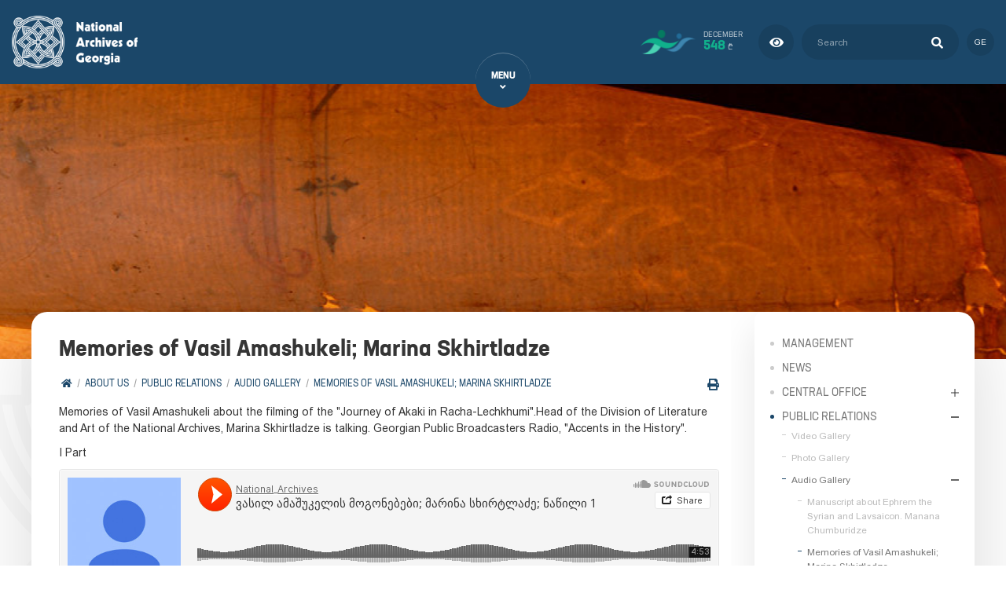

--- FILE ---
content_type: text/html; charset=UTF-8
request_url: https://archive.gov.ge/index.php/en/vasil-amashukelis-mogonebebi-marina-skhirtladze
body_size: 8050
content:
<!doctype html>
<html lang="">
<head>
<meta charset="utf-8">
<meta name="viewport" content="width=device-width, initial-scale=1">
<title>Memories of Vasil Amashukeli; Marina Skhirtladze - National Archives of Georgia</title>

<meta name="csrf-token" content="xaeFDeH69oLvpye9fWhPEGBUFuhZi4RXk7aXJTNJ">
<meta name="theme-color" content="#1b4769">
<meta name="msapplication-navbutton-color" content="#1b4769">
<meta name="apple-mobile-web-app-status-bar-style" content="#1b4769">

<link rel="preconnect" href="//cdnjs.cloudflare.com/" crossorigin>
<link rel="dns-prefetch" href="//cdnjs.cloudflare.com/">

<link rel="shortcut icon" href="https://archive.gov.ge/images/front/favicon.png">
<link rel="stylesheet" href="//cdnjs.cloudflare.com/ajax/libs/font-awesome/5.9.0/css/all.min.css">
<link rel="stylesheet" href="/scripts/frontend/css/main.css?v=1619508028">
<script src="/scripts/frontend/js/main.js?v=1619508087" async></script>
<script src='https://api.mapbox.com/mapbox-gl-js/v1.4.0/mapbox-gl.js'></script>
<link href='https://api.mapbox.com/mapbox-gl-js/v1.4.0/mapbox-gl.css' rel='stylesheet' />
<!-- og -->
<meta property="og:type" content="article">
<meta property="og:title" content="Memories of Vasil Amashukeli; Marina Skhirtladze - National Archives of Georgia">

<meta property="og:image" content="https://archive.gov.ge/storage/">
<meta property="og:image:width" content="1200">
<meta property="og:image:height" content="630">
<meta property="og:url" content="https://archive.gov.ge/index.php/en/vasil-amashukelis-mogonebebi-marina-skhirtladze">
<meta property="og:site_name" content="National Archives of Georgia">
<script>
	var IS_HOME_PAGE = '';
  var CURRENT_LANG = 'en';
    var $fullUrl = 'https://archive.gov.ge';
	var $storageUrl = 'https://archive.gov.ge/storage/';
</script>
<div id="fb-root"></div>
<script>
  (function(d, s, id) {
    var js, fjs = d.getElementsByTagName(s)[0];
    if (d.getElementById(id)) return;
    js = d.createElement(s); js.id = id;
    js.src = "https://connect.facebook.net/en_US/sdk.js#xfbml=1&version=v2.6";
    js.async = true;
    js.defer = true;
    fjs.parentNode.insertBefore(js, fjs);
  }(document, 'script', 'facebook-jssdk'));
</script>

<!-- Meta Pixel Code -->
<script>
  !function(f,b,e,v,n,t,s)
  {if(f.fbq)return;n=f.fbq=function(){n.callMethod?
  n.callMethod.apply(n,arguments):n.queue.push(arguments)};
  if(!f._fbq)f._fbq=n;n.push=n;n.loaded=!0;n.version='2.0';
  n.queue=[];t=b.createElement(e);t.async=!0;
  t.src=v;s=b.getElementsByTagName(e)[0];
  s.parentNode.insertBefore(t,s)}(window, document,'script',
  'https://connect.facebook.net/en_US/fbevents.js');
  fbq('init', '575647554549451');
  fbq('track', 'PageView');
</script>
<noscript><img height="1" width="1" style="display:none"
  src="https://www.facebook.com/tr?id=575647554549451&ev=PageView&noscript=1"
/></noscript>
<!-- End Meta Pixel Code -->

<!-- Global site tag (gtag.js) - Google Analytics -->
<script async src="https://www.googletagmanager.com/gtag/js?id=G-QD3L03LZPX"></script>
<script>
  window.dataLayer = window.dataLayer || [];
  function gtag(){dataLayer.push(arguments);}
  gtag('js', new Date());

  gtag('config', 'G-QD3L03LZPX');
</script>
</head>
<body class="home">

<div class="preloader_wrap">
	<div class="preloader">
		<div></div>
		<div></div>
		<div></div>
		<div></div>
		<div></div>
		<div></div>
		<div></div>
		<div></div>
	</div>
</div>

<div class="scroll_top">
	<em class="fas fa-angle-up"></em>
</div>

<div class="resp_menu">
	<div class="resp_menu_toggle">
		<div></div>
		<div></div>
		<div></div>
		<div></div>
	</div>
	<div class="resp_menu_ul"></div>
</div>
<div class="modal_overlay"></div>
<div class="modal">
	<div class="modal">
	<div class="modal_logo">
		<img src="https://archive.gov.ge/images/front/logo_dark.png" alt="">
	</div>
	<h1>Transferred money</h1>
	<div class="modal_desc">
		<h3>Transferred this Month: <span>548</span> ₾</h3>
		<h2>Total Transferred: <span>53971</span> ₾</h2>
	</div>
</div></div>
<header class="trans-all-4">
	<div class="container">
		<div class="header_top">
			<div class="logo">
				<a href="https://archive.gov.ge/index.php/en" title="" tabindex="1">
					<img src="https://archive.gov.ge/images/front/logo_en.png" alt="">
				</a>
			</div>
			<div class="solid_search_lang">
				<div class="solid call_modal">
					<img src="https://archive.gov.ge/images/front/solidarobis_fondi.png">
					<div>
						<span>December</span>
						<span><strong>548</strong>₾</span>
					</div>
				</div>
				<div class="adaptive">
					<a href="https://adaptive.archive.gov.ge.ge/en" title="Adapted version" class="green" tabindex="2">
						<em class="fas fa-eye"></em>
					</a>
				</div>
				<div class="search">
					<form method="GET" action="https://archive.gov.ge/index.php/en/search" accept-charset="UTF-8" id="search_form" autocomplete="off">
	<input type="hidden" name="_token" value="xaeFDeH69oLvpye9fWhPEGBUFuhZi4RXk7aXJTNJ">	<input id="search" type="search" placeholder="Search">
	<button type="submit">
		<em class="fa fa-search"></em>
	</button>
</form>				</div>
				<div class="lang">
					<a href="https://archive.gov.ge/index.php/ge/vasil-amashukelis-mogonebebi-marina-skhirtladze" title="Georgian">ge</a>
				</div>
			</div>
		</div>
	</div>
	<div class="navigation_container">
		<a href="javascript:void(0);" class="nav_toggle" title="Menu">
			<span>Menu</span>
			<em class="fas fa-angle-down"></em>
		</a>
		<nav class="navigation trans-no">
			<ul>
				<li><a href="/en/chven-shesakheb" target="_self">About Us</a>
<ul>
	<li><a href="/en/istoria" target="_self">History</a>
</li>
<li><a href="/en/structure" target="_self">Organization Chart</a>
</li>
<li><a href="/en/menejmenti" target="_self">Management</a>
</li>
<li><a href="/en/tsentraluri-aparati" target="_self">Central Office</a>
</li>
<li><a href="/en/sajaro-informatsia" target="_self">Public Information</a>
</li>
<li><a href="/en/news" target="_self">News</a>
</li>
<li><a href="/en/sazogadoebastan-urtiertoba" target="_self">Public Relations</a>
</li>
<li><a href="/en/saertashoriso-urtiertobebi" target="_self">International Relations</a>
</li>
<li><a href="/en/samartlebrivi-aktebi" target="_self">Legal Acts</a>
</li>
<li><a href="/en/kariera" target="_self">Career</a>
</li>
<li><a href="/en/kitkhva-pasukhi" target="_self">FAQ</a>
</li>
<li><a href="/en/events" target="_self">Events</a>
</li>
</ul>
</li>
<li><a href="/en/arkivebi" target="_self">Archives</a>
<ul>
	<li><a href="/en/uakhlesi-istoriis-tsentraluri-arkivi" target="_self">Central Archive of Contemporary History</a>
</li>
<li><a href="/en/saistorio-tsentraluri-arkivi" target="_self">Central Historical Archive</a>
</li>
<li><a href="/en/kinofotofono-dokumentebis-tsentraluri-arkivi" target="_self">Central Archive of Audio-Visual and Film Documents</a>
</li>
<li><a href="/en/kutaisis-tsentraluri-arkivi" target="_self">Kutaisi Central Archive</a>
</li>
<li><a href="/en/teritoriuli-organoebi" target="_self">Terittorial Organs</a>
</li>
</ul>
</li>
<li><a href="/en/saarkivo-fondebi-da-kolektsiebi" target="_self">Archival Fonds and Collections</a>
<ul>
	<li><a href="/en/saarkivo-fondebi" target="_self">Archival fonds</a>
</li>
<li><a href="/en/saarkivo-kolektsiebi-1" target="_self">Archival collections</a>
</li>
</ul>
</li>
<li><a href="/en/gamofenebi" target="_self">Exhibitions</a>
<ul>
	<li><a href="/en/2024-1" target="_self">en_2024</a>
</li>
<li><a href="/en/sokhumi-1" target="_self">2023</a>
</li>
<li><a href="/en/2022-1" target="_self">2022</a>
</li>
<li><a href="/en/2021-1" target="_self">2021</a>
</li>
<li><a href="/en/2020-1" target="_self">2020</a>
</li>
<li><a href="/en/2019-1" target="_self">2019</a>
</li>
<li><a href="/en/2018-1" target="_self">2018</a>
</li>
<li><a href="/en/2017-1" target="_self">2017</a>
</li>
<li><a href="/en/2016-1" target="_self">2016</a>
</li>
<li><a href="/en/2011-2015-1" target="_self">2011-2015</a>
</li>
<li><a href="/en/2025-1" target="_self">en_2025</a>
</li>
</ul>
</li>
<li><a href="/en/saarkivo-filmebis-festivali-1" target="_self">Cinema Hall</a>
<ul>
	<li><a href="/en/saarkivo-filmebis-iv-saertashoriso-festivali-1" target="_self">en_თბილისის საარქივო ფილმების IV საერთაშორისო ფესტივალი 2025</a>
</li>
<li><a href="/en/tbilisis-saarkivo-filmebis-saertashoriso-festivali-2024-1" target="_self">en_თბილისის საარქივო ფილმების III საერთაშორისო ფესტივალი - 2023</a>
</li>
</ul>
</li>
<li><a href="/en/konferentsiebi-1" target="_self">Conferences</a>
<ul>
	<li><a href="/en/x-saertashoriso-konferentsia-1" target="_self">10th International Scientific Conference</a>
</li>
<li><a href="/en/ix-saertashoriso-konferentsia-1" target="_self">The 9th International Scientific Conference - 2024</a>
</li>
<li><a href="/en/viii-saertashoriso-konferentsia-1" target="_self">8th International Scientific Conference 2023</a>
</li>
<li><a href="/en/saertashoriso-konferentsia-2022-1" target="_self">7th International Scientific Conference  2022</a>
</li>
<li><a href="/en/konferentsia-sakartvelos-arkivebi-1" target="_self">Conference &quot;Georgian Archives&quot;</a>
</li>
</ul>
</li>
<li><a href="/en/multimediuri-gamofenebi-1" target="_self">Multimedia Pages</a>
<ul>
	<li><a href="/en/istoriuli-movlenebi-1" target="_self">Historical Events</a>
</li>
<li><a href="/en/tsnobili-adamianebi-1" target="_self">Notable Persons</a>
</li>
<li><a href="/en/saintereso-ambebi-1" target="_self">Engaging Stories</a>
</li>
</ul>
</li>
<li><a href="/en/saarkivo-filmebis-festivali-1" target="_self">Archival Film Festival</a>
<ul>
	<li><a href="/en/tbilisis-saarkivo-filmebis-saertashoriso-festivali-2024-1" target="_self">Third International Archival Film Festival – 2024</a>
</li>
<li><a href="/en/tbilisis-saarkivo-filmebis-festivali-2022-1" target="_self">Second International Archival Film Festival - 2023</a>
</li>
</ul>
</li>
<li><a href="/en/proektebi" target="_self">Projects</a>
<ul>
	<li><a href="/en/sajaro-lektsiebi-prezentatsiebi-chanatserebi-1" target="_self">Public Lectures, Presentations, Records</a>
</li>
<li><a href="/en/iuneskos-msoflio-mekhsierebis-reestri" target="_self">UNESCO</a>
</li>
<li><a href="/en/sakartvelos-pirveli-respublika-saganmanatleblo-proekti" target="_self">Educational Project</a>
</li>
<li><a href="/en/studenturi-sametsniero-proekti" target="_self">Scientific Project for Students</a>
</li>
<li><a href="/en/khelnatserta-analitikuri-katalogi" target="_self">Analytical Catalogue of Manuscripts</a>
</li>
<li><a href="/en/digitalizatsia" target="_self">Digitalization</a>
</li>
<li><a href="/en/genealogia" target="_self">Genealogy</a>
</li>
</ul>
</li>
<li><a href="/en/servisebi" target="_self">Services</a>
<ul>
	<li><a href="/en/distantsiuri-momsakhureba-1" target="_self">Remote Service</a>
</li>
<li><a href="/en/satsnobaro-momsakhureba" target="_self">Reference Service</a>
</li>
<li><a href="/en/mkvlevarta-momsakhureba" target="_self">Service for Researchers</a>
</li>
<li><a href="/en/digitalizatsiis-servisi" target="_self">Digitalization Service</a>
</li>
<li><a href="/en/pavilioni-1" target="_self">Exhibition Pavilion</a>
</li>
<li><a href="/en/audiostudia" target="_self">Audio Studio</a>
</li>
<li><a href="/en/dokumentebis-sametsniero-teknikuri-damushaveba" target="_self">Scientific-Technical Processing of Documents</a>
</li>
<li><a href="/en/dokumentebis-droebit-sargeblobashi-gatsema" target="_self">Delivery of Documents in Temporary Use</a>
</li>
</ul>
</li>
<li><a href="/en/quiz" target="_self">Quizzes</a>
</li>
<li><a href="/en/publikatsiebi" target="_self">Publications</a>
<ul>
	<li><a href="/en/sametsniero-publikatsiebi" target="_self">Scientific Publications</a>
</li>
<li><a href="/en/konferentsiis-masalebi-1" target="_self">en_კონფერენციის მასალები</a>
</li>
<li><a href="/en/saimijo-bechduri-masala" target="_self">Branded Material</a>
</li>
</ul>
</li>
<li><a href="/en/mkvlevarta-darbazi" target="_self">Reading Room</a>
</li>
<li><a href="/en/elektronuli-katalogebi" target="_self">Electronic Catalogues</a>
<ul>
	<li><a href="/en/fondebis-da-anatserebis-katalogi-1" target="_self">Catalogue of Fonds and Series</a>
</li>
<li><a href="/en/sakartvelos-erovnuli-arkivis-elektronuli-kinokatalogi-1" target="_self">Film Catalogue</a>
</li>
<li><a href="/en/sakomlo-chanatserebis-katalogi-1" target="_self">Catalogue of Household Records</a>
</li>
<li><a href="/en/metrikuli-tsignebis-sadziebeli-1" target="_self">Perish Register</a>
</li>
<li><a href="/en/fotokatalogi-1" target="_self">Photo Catalogue</a>
</li>
<li><a href="/en/sakartvelos-pirveli-respublika-1" target="_self">The First Republic of Georgia</a>
</li>
<li><a href="/en/tsera-kitkhvis-gamavrtselebeli-sazogadoebis-tsevrta-sadziebeli-1" target="_self">Index of the members of the Society for Spreading Literacy Among Georgians</a>
</li>
<li><a href="/en/afkhazetis-virtualuri-arkivi-1" target="_self">Virtual Archive of Abkhazia</a>
</li>
<li><a href="/en/bibliotekis-katalogi-1" target="_self">Catalogue of Library</a>
</li>
<li><a href="/en/tbilisis-guberniis-zhandarmta-sammartvelo-1" target="_self">Gendarmerie office of Tbilisi Governorate</a>
</li>
<li><a href="/en/xix-xx-saukuneebis-dokumentebis-katalogi-sakartvelosa-da-amierkavkasiashi-mtskhovrebi-germanelebis-shesakheb-1" target="_self">Catalogue of the 19th-20th centuries documents about the Germans living in Georgia and Transcaucasia</a>
</li>
</ul>
</li>
<li><a href="/en/personalur-monatsemta-datsva-1" target="_self">en_პერსონალურ მონაცემთა დაცვა</a>
</li>
<li><a href="/en/contact" target="_self">Contact</a>
</li>
<li><a href="/en/adaptirebuli-gverdi-1" target="_self">Adapted Page</a>
</li>
<li><a href="/en/movies" target="_self">Cinema Hall</a>
</li>
			</ul>
		</nav>
	</div>
</header>
	<section class="inside_title trans-all-4">
	<img src="https://archive.gov.ge/crop.php?src=storage/images/296.jpg&amp;dimension=1905x350&amp;x=&amp;y=" alt="" class="ins_bak">
</section>
	<main class="trans-all-4">
	<div class="content">
		<h1 class="content_title">Memories of Vasil Amashukeli; Marina Skhirtladze</h1>
<div class="breadcrumbs">
	<ul>
		<li><a href="https://archive.gov.ge/index.php/en" title=""><em class="fas fa-home"></em></a></li>
					<li><a href="https://archive.gov.ge/index.php/en/chven-shesakheb" title="About Us">About Us</a></li>
					<li><a href="https://archive.gov.ge/index.php/en/sazogadoebastan-urtiertoba" title="Public relations">Public relations</a></li>
					<li><a href="https://archive.gov.ge/index.php/en/fono-galerea" title="Audio Gallery">Audio Gallery</a></li>
					<li><a href="https://archive.gov.ge/index.php/en/vasil-amashukelis-mogonebebi-marina-skhirtladze" title="Memories of Vasil Amashukeli; Marina Skhirtladze">Memories of Vasil Amashukeli; Marina Skhirtladze</a></li>
			</ul>
	<div class="print">
		<script type="text/javascript">
			var pfHeaderImgUrl = 'https://archive.gov.ge/images/front/logo_dark.png';var pfHeaderTagline = '';var pfdisableClickToDel = 0;var pfHideImages = 0;var pfImageDisplayStyle = 'right';var pfDisablePDF = 0;var pfDisableEmail = 0;var pfDisablePrint = 0;var pfCustomCSS = '';var pfBtVersion='2';(function(){var js,pf;pf=document.createElement('script');pf.type='text/javascript';pf.src='//cdn.printfriendly.com/printfriendly.js';document.getElementsByTagName('head')[0].appendChild(pf)})();
		</script>
		<a href="http://www.printfriendly.com" class="printfriendly" onclick="window.print();return false;" title="Printer Friendly and PDF">
			<em class="fas fa-print"></em>
		</a>
	</div>
</div>
		
<article class="news_static">

	
	<div class="page_body">
		<div class="page_content">
			<p>Memories of Vasil Amashukeli about the filming of the "Journey of Akaki in Racha-Lechkhumi".Head of the Division of Literature and Art of the National Archives, Marina Skhirtladze is talking. Georgian Public Broadcasters Radio, "Accents in the History".</p>
<p>I Part</p>
<p><iframe src="https://w.soundcloud.com/player/?url=http%3A%2F%2Fapi.soundcloud.com%2Ftracks%2F97247403" width="100%" height="166" frameborder="no" scrolling="no" data-mce-fragment="1"></iframe></p>
<p>II Part</p>
<p><iframe src="https://w.soundcloud.com/player/?url=http%3A%2F%2Fapi.soundcloud.com%2Ftracks%2F97247450" width="100%" height="166" frameborder="no" scrolling="no" data-mce-fragment="1"></iframe></p>
<p>III Part</p>
<p><iframe src="https://w.soundcloud.com/player/?url=http%3A%2F%2Fapi.soundcloud.com%2Ftracks%2F97247486" width="100%" height="166" frameborder="no" scrolling="no" data-mce-fragment="1"></iframe></p>
		</div>
	</div>

	
	
	
	
	
</article>

	</div>
			<aside class="trans-no">
			<div class="side_widget">
			<nav class="tree_menu trans-no-all">
				<ul>
					<li><a href="https://archive.gov.ge/index.php/en/menejmenti" title="Management">Management</a>
	</li>
<li><a href="https://archive.gov.ge/index.php/en/news" title="News">News</a>
	</li>
<li><a href="https://archive.gov.ge/index.php/en/tsentraluri-aparati" title="Central Office">Central Office</a>
			<ul>
			<li><a href="https://archive.gov.ge/index.php/en/samsakhurebi" title="Departments">Departments</a>
			<ul>
			<li><a href="https://archive.gov.ge/index.php/en/sameurneo-samsakhuri" title="Logistic Department">Logistic Department</a>
	</li>
<li><a href="https://archive.gov.ge/index.php/en/safinanso-samsakhuri" title="Financial Department">Financial Department</a>
	</li>
<li><a href="https://archive.gov.ge/index.php/en/shesqidvebis-samsakhuri" title="Procurement Department">Procurement Department</a>
	</li>
<li><a href="https://archive.gov.ge/index.php/en/informatsiuli-teknologiebis-samsakhuri" title="IT Department">IT Department</a>
	</li>
<li><a href="https://archive.gov.ge/index.php/en/infrastrukturis-ganvitarebis-samsakhuri" title="Department of Infrastructure Development">Department of Infrastructure Development</a>
	</li>
<li><a href="https://archive.gov.ge/index.php/en/tsifruli-arkivebis-samsakhuri-1" title="Department of Digital Archives">Department of Digital Archives</a>
	</li>
		</ul>
	</li>
<li><a href="https://archive.gov.ge/index.php/en/ganqofilebebi" title="Divisions">Divisions</a>
			<ul>
			<li><a href="https://archive.gov.ge/index.php/en/saorganizatsio-ganqofileba" title="Organizational Division">Organizational Division</a>
	</li>
<li><a href="https://archive.gov.ge/index.php/en/sazogadoebasa-da-saertashoriso-organizatsiebtan-urtiertobis-ganqofileba" title="Division of Public and International Relations">Division of Public and International Relations</a>
	</li>
<li><a href="https://archive.gov.ge/index.php/en/adamianuri-resursebis-martvis-ganqofileba" title="Division of Human Resources">Division of Human Resources</a>
	</li>
<li><a href="https://archive.gov.ge/index.php/en/analitikur-metodikuri-ganqofileba" title="Analytical-Methodical Division">Analytical-Methodical Division</a>
	</li>
<li><a href="https://archive.gov.ge/index.php/en/shida-kontrolis-ganqofileba" title="Division of Internal Control">Division of Internal Control</a>
	</li>
<li><a href="https://archive.gov.ge/index.php/en/erovnuli-sarkivo-fondis-formirebisa-da-sakmistsarmoebis-ganqofileba" title="Division of Formation of the National Archival Fonds and Records Management">Division of Formation of the National Archival Fonds and Records Management</a>
	</li>
<li><a href="https://archive.gov.ge/index.php/en/erovnuli-saarkivo-fondis-dokumentebis-informatsiisa-da-gamoqenebis-ganqofileba" title="Division of Information and Use of the National Archival Fonds">Division of Information and Use of the National Archival Fonds</a>
	</li>
<li><a href="https://archive.gov.ge/index.php/en/erovnuli-saarkivo-fondis-datsvisa-da-aghritskhvis-ganqofileba" title="Division of the Protection and Registration of the National Archival Fonds">Division of the Protection and Registration of the National Archival Fonds</a>
	</li>
<li><a href="https://archive.gov.ge/index.php/en/datsesebulebebis-dokumentebis-sametsniero-teknikuri-damushavebis-ganqofileba" title="Division of Scientific-Technical Processing of the Institutional Documents">Division of Scientific-Technical Processing of the Institutional Documents</a>
	</li>
<li><a href="https://archive.gov.ge/index.php/en/sametsniero-ganqofileba" title="Scientific Division">Scientific Division</a>
	</li>
		</ul>
	</li>
<li><a href="https://archive.gov.ge/index.php/en/sametsniero-satsnobaro-biblioteka" title="Science Reference Library">Science Reference Library</a>
	</li>
<li><a href="https://archive.gov.ge/index.php/en/restavratsiis-laboratoria" title="Laboratory of Restoration">Laboratory of Restoration</a>
	</li>
<li><a href="https://archive.gov.ge/index.php/en/personalur-monatsemta-datsvis-ofitseri-1" title="Personal Data Protection Officer">Personal Data Protection Officer</a>
	</li>
		</ul>
	</li>
<li><a href="https://archive.gov.ge/index.php/en/sazogadoebastan-urtiertoba" title="Public relations">Public relations</a>
			<ul>
			<li><a href="https://archive.gov.ge/index.php/en/video-galerea" title="Video Gallery">Video Gallery</a>
	</li>
<li><a href="https://archive.gov.ge/index.php/en/foto-galerea-7" title="Photo Gallery">Photo Gallery</a>
	</li>
<li><a href="https://archive.gov.ge/index.php/en/fono-galerea" title="Audio Gallery">Audio Gallery</a>
			<ul>
			<li><a href="https://archive.gov.ge/index.php/en/khelnatseri-efrem-asuri-da-lavsaikonis-shesakheb-manana-chumburidze" title="Manuscript about Ephrem the Syrian and Lavsaicon. Manana Chumburidze">Manuscript about Ephrem the Syrian and Lavsaicon. Manana Chumburidze</a>
	</li>
<li class="active"><a href="https://archive.gov.ge/index.php/en/vasil-amashukelis-mogonebebi-marina-skhirtladze" title="Memories of Vasil Amashukeli; Marina Skhirtladze">Memories of Vasil Amashukeli; Marina Skhirtladze</a>
	</li>
<li><a href="https://archive.gov.ge/index.php/en/tamar-mefis-sabutebi-manana-chumburidze" title="Documents of King Tamar; Manana Chumburidze">Documents of King Tamar; Manana Chumburidze</a>
	</li>
<li><a href="https://archive.gov.ge/index.php/en/saero-da-sasuliero-pirebis-khelrtvebi-manana-chumburidze" title="Signaures of the Secular and Ecclesiastical Persons; Manana Chumburidze">Signaures of the Secular and Ecclesiastical Persons; Manana Chumburidze</a>
	</li>
<li><a href="https://archive.gov.ge/index.php/en/mefe-vakhtang-vi-is-sabutebi-manana-chumburidze" title="Documents of King Vakhtang VI; Manana Chumburidze">Documents of King Vakhtang VI; Manana Chumburidze</a>
	</li>
<li><a href="https://archive.gov.ge/index.php/en/mefe-erekle-ii-is-sabutebi-manana-chumburidze" title="Documents of King Erekle II; Manana Chumburidze">Documents of King Erekle II; Manana Chumburidze</a>
	</li>
<li><a href="https://archive.gov.ge/index.php/en/luarsab-ii-manana-chumburidze" title="King Luarsab II; Manana Chumburidze">King Luarsab II; Manana Chumburidze</a>
	</li>
<li><a href="https://archive.gov.ge/index.php/en/ia-kargaretelis-piradi-fondi-marina-skhirtladze" title="Private Fonds of the composer Ia Kargareteli; Marina Skhirtladze">Private Fonds of the composer Ia Kargareteli; Marina Skhirtladze</a>
	</li>
<li><a href="https://archive.gov.ge/index.php/en/davit-gareji-manana-chumburidze" title="Davit Gareji; Manana Chumburidze">Davit Gareji; Manana Chumburidze</a>
	</li>
<li><a href="https://archive.gov.ge/index.php/en/sparsuli-dokumentebi-manana-chumburidze" title="Persian documents;  Manana Chumburidze">Persian documents;  Manana Chumburidze</a>
	</li>
<li><a href="https://archive.gov.ge/index.php/en/aleksi-tsintsadzis-fotokolektsia-nino-dzandzava" title="Photo Collection of Alexi Tshintsadze; Nino Dzandzava">Photo Collection of Alexi Tshintsadze; Nino Dzandzava</a>
	</li>
<li><a href="https://archive.gov.ge/index.php/en/evgeni-mikeladzis-piradi-fondi-marina-skhirtladze" title="Private Fonds of Evgeni Mikeladze; Marina Skhirtladze">Private Fonds of Evgeni Mikeladze; Marina Skhirtladze</a>
	</li>
<li><a href="https://archive.gov.ge/index.php/en/galaktion-tabidzis-khelnatserebi-da-masalebi-marina-skhirtladze" title="Manuscripts and Materials of Galaktion Tabidze; Marina Skhirtladze">Manuscripts and Materials of Galaktion Tabidze; Marina Skhirtladze</a>
	</li>
		</ul>
	</li>
		</ul>
	</li>
<li><a href="https://archive.gov.ge/index.php/en/structure" title="Organization Charter">Organization Charter</a>
	</li>
<li><a href="https://archive.gov.ge/index.php/en/publikatsiebi" title="Publications">Publications</a>
			<ul>
			<li><a href="https://archive.gov.ge/index.php/en/sametsniero-publikatsiebi" title="Scientific Publications">Scientific Publications</a>
	</li>
<li><a href="https://archive.gov.ge/index.php/en/konferentsiis-masalebi-1" title="en_კონფერენციის მასალები">en_კონფერენციის მასალები</a>
	</li>
<li><a href="https://archive.gov.ge/index.php/en/saimijo-bechduri-masala" title="Image Printed Materials">Image Printed Materials</a>
	</li>
		</ul>
	</li>
<li><a href="https://archive.gov.ge/index.php/en/saertashoriso-urtiertobebi" title="International Relations">International Relations</a>
	</li>
<li><a href="https://archive.gov.ge/index.php/en/samartlebrivi-aktebi" title="Legal Acts">Legal Acts</a>
			<ul>
			<li><a href="https://archive.gov.ge/index.php/en/normatiuli-aktebi" title="Legislation">Legislation</a>
	</li>
<li><a href="https://archive.gov.ge/index.php/en/individualuri-administratsiul-samartlebrivi-aktebi" title="Individual Administrative-Legal Acts">Individual Administrative-Legal Acts</a>
	</li>
		</ul>
	</li>
<li><a href="https://archive.gov.ge/index.php/en/kariera" title="Career">Career</a>
			<ul>
			<li><a href="https://archive.gov.ge/index.php/en/vakansiebi" title="Vacancies">Vacancies</a>
	</li>
<li><a href="https://archive.gov.ge/index.php/en/stazhireba" title="Internship">Internship</a>
	</li>
<li><a href="https://archive.gov.ge/index.php/en/vakantur-pozitsiebze-gamotskhadebul-konkursshi-gamarjvebul-pirta-vinaoba" title="Persons who won the Competition">Persons who won the Competition</a>
	</li>
<li><a href="https://archive.gov.ge/index.php/en/stsavleba" title="Teaching">Teaching</a>
			<ul>
			<li><a href="https://archive.gov.ge/index.php/en/erovnuli-arkivi-atskhadebs-mighebas-sakmistsarmoebisa-da-saarkivo-sakmis-sastsavlo-kursze" title="The National Archives announce the reception">The National Archives announce the reception</a>
	</li>
<li><a href="https://archive.gov.ge/index.php/en/arkivi" title="Archive">Archive</a>
	</li>
		</ul>
	</li>
		</ul>
	</li>
<li><a href="https://archive.gov.ge/index.php/en/kitkhva-pasukhi" title="FAQ">FAQ</a>
	</li>
<li><a href="https://archive.gov.ge/index.php/en/sajaro-informatsia" title="Public Information">Public Information</a>
			<ul>
			<li><a href="https://archive.gov.ge/index.php/en/sakartvelos-mtavrobis-2013-tslis-26-agvistos-219-dadgenilebis-shesabamisad-sakartvelos-erovnuli-arkivi-akveqnebs-sajaro-informatsias-2012-tseli" title="2012">2012</a>
	</li>
<li><a href="https://archive.gov.ge/index.php/en/sakartvelos-mtavrobis-2013-tslis-26-agvistos-219-dadgenilebis-shesabamisad-sakartvelos-erovnuli-arkivi-akveqnebs-sajaro-informatsias-2013-tseli" title="2013">2013</a>
	</li>
<li><a href="https://archive.gov.ge/index.php/en/sakartvelos-mtavrobis-2013-tslis-26-agvistos-219-dadgenilebis-shesabamisad-sakartvelos-erovnuli-arkivi-akveqnebs-sajaro-informatsias-2014-tseli" title="2014">2014</a>
	</li>
<li><a href="https://archive.gov.ge/index.php/en/sakartvelos-mtavrobis-2013-tslis-26-agvistos-219-dadgenilebis-shesabamisad-sakartvelos-erovnuli-arkivi-akveqnebs-sajaro-informatsias-2015-tseli" title="2015">2015</a>
	</li>
<li><a href="https://archive.gov.ge/index.php/en/sakartvelos-mtavrobis-2013-tslis-26-agvistos-219-dadgenilebis-shesabamisad-sakartvelos-erovnuli-arkivi-akveqnebs-sajaro-informatsias-2016-tseli" title="2016">2016</a>
	</li>
<li><a href="https://archive.gov.ge/index.php/en/sakartvelos-mtavrobis-2013-tslis-26-agvistos-219-dadgenilebis-shesabamisad-sakartvelos-erovnuli-arkivi-akveqnebs-sajaro-informatsias-2017-tseli" title="2017">2017</a>
	</li>
<li><a href="https://archive.gov.ge/index.php/en/sakartvelos-mtavrobis-2013-tslis-26-agvistos-219-dadgenilebis-shesabamisad-sakartvelos-erovnuli-arkivi-akveqnebs-sajaro-informatsias-2018-tseli" title="2018">2018</a>
	</li>
<li><a href="https://archive.gov.ge/index.php/en/sakartvelos-mtavrobis-2013-tslis-26-agvistos-219-dadgenilebis-shesabamisad-sakartvelos-erovnuli-arkivi-akveqnebs-sajaro-informatsias-2019-tseli-1" title="2019">2019</a>
	</li>
<li><a href="https://archive.gov.ge/index.php/en/sakartvelos-mtavrobis-2013-tslis-26-agvistos-219-dadgenilebis-shesabamisad-sakartvelos-erovnuli-arkivi-akveqnebs-sajaro-informatsias-2020-tseli-1" title="In accordance with the Resolution N219 of the Government of Georgia of August 26, 2013, the National Archives of Georgia publishes public information - 2020">In accordance with the Resolution N219 of the Government of Georgia of August 26, 2013, the National Archives of Georgia publishes public information - 2020</a>
	</li>
<li><a href="https://archive.gov.ge/index.php/en/sakartvelos-mtavrobis-2013-tslis-26-agvistos-219-dadgenilebis-shesabamisad-sakartvelos-erovnuli-arkivi-akveqnebs-sajaro-informatsias-2021-tseli-1" title="en_ In accordance with Resolution No. 219 of the Government of Georgia dated August 26, 2013, the National Archives of Georgia publishes public information - 2021">en_ In accordance with Resolution No. 219 of the Government of Georgia dated August 26, 2013, the National Archives of Georgia publishes public information - 2021</a>
	</li>
<li><a href="https://archive.gov.ge/index.php/en/sakartvelos-mtavrobis-2013-tslis-26-agvistos-219-dadgenilebis-shesabamisad-sakartvelos-erovnuli-arkivi-akveqnebs-sajaro-informatsias-2022-tseli-1" title="In accordance with Resolution No. 219 of the Government of Georgia dated August 26, 2013, the National Archives of Georgia publishes public information - 2022">In accordance with Resolution No. 219 of the Government of Georgia dated August 26, 2013, the National Archives of Georgia publishes public information - 2022</a>
	</li>
<li><a href="https://archive.gov.ge/index.php/en/sakartvelos-mtavrobis-2013-tslis-26-agvistos-219-dadgenilebis-shesabamisad-sakartvelos-erovnuli-arkivi-akveqnebs-sajaro-informatsias-2023-tseli-1" title="In accordance with Resolution No. 219 of the Government of Georgia dated August 26, 2013, the National Archives of Georgia publishes public information - 2023">In accordance with Resolution No. 219 of the Government of Georgia dated August 26, 2013, the National Archives of Georgia publishes public information - 2023</a>
	</li>
<li><a href="https://archive.gov.ge/index.php/en/sakartvelos-mtavrobis-2013-tslis-26-agvistos-219-dadgenilebis-shesabamisad-sakartvelos-erovnuli-arkivi-akveqnebs-sajaro-informatsias-2023-tseli-2" title="en_საქართველოს მთავრობის 2013 წლის 26 აგვისტოს №219 დადგენილების შესაბამისად, საქართველოს ეროვნული არქივი აქვეყნებს საჯარო ინფორმაციას - 2023 წელი">en_საქართველოს მთავრობის 2013 წლის 26 აგვისტოს №219 დადგენილების შესაბამისად, საქართველოს ეროვნული არქივი აქვეყნებს საჯარო ინფორმაციას - 2023 წელი</a>
	</li>
<li><a href="https://archive.gov.ge/index.php/en/sakartvelos-mtavrobis-2013-tslis-26-agvistos-219-dadgenilebis-shesabamisad-sakartvelos-erovnuli-arkivi-akveqnebs-sajaro-informatsias-2025-tseli-1" title="en_საქართველოს მთავრობის 2013 წლის 26 აგვისტოს №219 დადგენილების შესაბამისად, საქართველოს ეროვნული არქივი აქვეყნებს საჯარო ინფორმაციას - 2025 წელი">en_საქართველოს მთავრობის 2013 წლის 26 აგვისტოს №219 დადგენილების შესაბამისად, საქართველოს ეროვნული არქივი აქვეყნებს საჯარო ინფორმაციას - 2025 წელი</a>
	</li>
		</ul>
	</li>
<li><a href="https://archive.gov.ge/index.php/en/istoria" title="Historical Background of National Archives of Georgia">Historical Background of National Archives of Georgia</a>
	</li>
<li><a href="https://archive.gov.ge/index.php/en/events" title="Events">Events</a>
	</li>
				</ul>
			</nav>
		</div>
		<div class="side_widget">
		<div class="side_icons">
			<ul>
				<li>
	<a href="https://archive.gov.ge/en/movies" target="_self">
		<figure>
			<img src="https://archive.gov.ge/storage/images/cinema_small.png" alt="Cinema Hall">
		</figure>
		<span>Cinema Hall</span>
	</a>
</li>
<li>
	<a href="https://archive.gov.ge/en/pavilioni" target="_self">
		<figure>
			<img src="https://archive.gov.ge/storage/images/pavillion_small.png" alt="Pavilion">
		</figure>
		<span>Pavilion</span>
	</a>
</li>
<li>
	<a href="https://shop.archives.gov.ge/" target="_blank">
		<figure>
			<img src="https://archive.gov.ge/storage/images/shop_small.png" alt="Online Shop">
		</figure>
		<span>Online Shop</span>
	</a>
</li>
<li>
	<a href="https://archive.gov.ge/en/elektronuli-katalogebi" target="_self">
		<figure>
			<img src="https://archive.gov.ge/storage/images/ecatalogues_small.png" alt="Electronic Catalogs">
		</figure>
		<span>Electronic Catalogs</span>
	</a>
</li>
			</ul>
		</div>
	</div>
		</aside>
		<div>
</main>
	<footer class="trans-all-4 inside">
	<div class="container">
		<div class="footer_sides">
			<div class="footer_left">
				<div class="foot_contact">
					<div class="foot_hotline_socials">
						<h2 class="front_title">Hot Line</h2>
						<div class="foot_hotline">
							<div>
								<h3>General Inspection</h3>
								<h2><a>(+995 32) 2290505</a></h2>
							</div>
							<div>
								<h3>For information about archival services</h3>
								<h2><a>(+995 32) 2290505</a></h2>
							</div>
						</div>
						<div class="socials">
							<ul>
								<li><a href="" title="Facebook" target="_blank"><em class="fab fa-facebook-f"></em></a></li>
<li><a href="" title="Twitter" target="_blank"><em class="fab fa-twitter"></em></a></li>
<li><a href="" title="YouTube" target="_blank"><em class="fab fa-youtube"></em></a></li>
<li><a href="" title="Flickr" target="_blank"><em class="fab fa-flickr"></em></a></li>
<li><a href="" title="Wikipedia" target="_blank"><em class="fab fa-wikipedia-w"></em></a></li>
<li><a href="https://archive.gov.ge/index.php/en/sitemap" title="Sitemap"><em class="fas fa-sitemap"></em></a></li>
							</ul>
						</div>
					</div>
					<div class="foot_address">
						<h2 class="front_title">Contact</h2>
						<address>
							<ul>
								<li>
									<em class="fas fa-map-marker-alt"></em>
									<span>Tbilisi, Georgia, 1, Vazha-Pshavela Ave.</span>
								</li>
								<li>
									<em class="fas fa-phone"></em>
									<span>
										<a>(+995 32) 2290505</a>
									</span>
								</li>
								<li>
									<em class="fas fa-envelope"></em>
									<span>
										<a href="tel:info@archives.gov.ge">info@archives.gov.ge</a>
									</span>
								</li>
							</ul>
						</address>
					</div>
				</div>
			</div>
		</div>
		<div class="rights_artmedia">
			<div class="rights">&copy; National Archives of Georgia</div>
			<div class="artmedia">
				<a href="http://artmedia.ge" target="_blank">
					<svg class="nosvg">
						<g>
							<path d="M1.3,13.4c0-3,2.5-5.5,5.5-5.5s5.5,2.5,5.5,5.5s-2.5,5.5-5.5,5.5S1.3,16.4,1.3,13.4"></path>
							<path d="M12.3,7.9v11"></path>
							<path d="M18.3,7.9v11"></path>
							<path d="M18.3,11.9c0-2.2,1.8-4,4-4s4,1.8,4,4"></path>
							<path d="M36.3,18.9c-2.2,0-4-1.8-4-4v-14"></path>
							<path d="M35.3,7.9h-6"></path>
							<path d="M40.3,7.9v11"></path>
							<path d="M48.3,11.9c0-2.2,1.8-4,4-4s4,1.8,4,4v7"></path>
							<path d="M40.3,11.9c0-2.2,1.8-4,4-4s4,1.8,4,4v5"></path>
							<path d="M69.3,17.6c-1,0.8-2.2,1.3-3.5,1.3c-3,0-5.5-2.5-5.5-5.5s2.5-5.5,5.5-5.5s5.5,2.5,5.5,5.5h-11"></path>
							<path d="M75.1,13.4c0-3,2.5-5.5,5.5-5.5s5.5,2.5,5.5,5.5s-2.5,5.5-5.5,5.5S75.1,16.4,75.1,13.4"></path>
							<path d="M86.1,0.9v18"></path>
							<path d="M90.9,7.9v11"></path>
							<path d="M90.9,0.9v2"></path>
							<path d="M95.5,13.4c0-3,2.5-5.5,5.5-5.5s5.5,2.5,5.5,5.5s-2.5,5.5-5.5,5.5S95.5,16.4,95.5,13.4"></path>
							<path d="M106.5,7.9v11"></path>
						</g>
					</svg>
				</a>
			</div>
		</div>
	</div>
</footer>
</body>
</html>


--- FILE ---
content_type: text/css
request_url: https://archive.gov.ge/scripts/frontend/css/main.css?v=1619508028
body_size: 31160
content:
.mfp-bg{top:0;left:0;width:100%;height:100%;z-index:1042;overflow:hidden;position:fixed;background:#0b0b0b;opacity:.8}.mfp-wrap{top:0;left:0;width:100%;height:100%;z-index:1043;position:fixed;outline:0!important;-webkit-backface-visibility:hidden}.mfp-container{text-align:center;position:absolute;width:100%;height:100%;left:0;top:0;padding:0 8px;box-sizing:border-box}.mfp-container:before{content:'';display:inline-block;height:100%;vertical-align:middle}.mfp-align-top .mfp-container:before{display:none}.mfp-content{position:relative;display:inline-block;vertical-align:middle;margin:0 auto;text-align:left;z-index:1045}.mfp-ajax-holder .mfp-content,.mfp-inline-holder .mfp-content{width:100%;cursor:auto}.mfp-ajax-cur{cursor:progress}.mfp-zoom-out-cur,.mfp-zoom-out-cur .mfp-image-holder .mfp-close{cursor:-moz-zoom-out;cursor:-webkit-zoom-out;cursor:zoom-out}.mfp-zoom{cursor:pointer;cursor:-webkit-zoom-in;cursor:-moz-zoom-in;cursor:zoom-in}.mfp-auto-cursor .mfp-content{cursor:auto}.mfp-arrow,.mfp-close,.mfp-counter,.mfp-preloader{-webkit-user-select:none;-moz-user-select:none;user-select:none}.mfp-loading.mfp-figure{display:none}.mfp-hide{display:none!important}.mfp-preloader{color:#ccc;position:absolute;top:50%;width:auto;text-align:center;margin-top:-.8em;left:8px;right:8px;z-index:1044}.mfp-preloader a{color:#ccc}.mfp-preloader a:hover{color:#fff}.mfp-s-ready .mfp-preloader{display:none}.mfp-s-error .mfp-content{display:none}button.mfp-arrow,button.mfp-close{overflow:visible;cursor:pointer;background:0 0;border:0;-webkit-appearance:none;display:block;outline:0;padding:0;z-index:1046;box-shadow:none;touch-action:manipulation}button::-moz-focus-inner{padding:0;border:0}.mfp-close{width:44px;height:44px;line-height:44px;position:absolute;right:0;top:0;text-decoration:none;text-align:center;opacity:.65;padding:0 0 18px 10px;color:#fff;font-style:normal;font-size:28px;font-family:Arial,Baskerville,monospace}.mfp-close:focus,.mfp-close:hover{opacity:1}.mfp-close:active{top:1px}.mfp-close-btn-in .mfp-close{color:#333}.mfp-iframe-holder .mfp-close,.mfp-image-holder .mfp-close{color:#fff;right:-6px;text-align:right;padding-right:6px;width:100%}.mfp-counter{position:absolute;top:0;right:0;color:#ccc;font-size:12px;line-height:18px;white-space:nowrap}.mfp-arrow{position:absolute;opacity:.65;margin:0;top:50%;margin-top:-55px;padding:0;width:90px;height:110px;-webkit-tap-highlight-color:transparent}.mfp-arrow:active{margin-top:-54px}.mfp-arrow:focus,.mfp-arrow:hover{opacity:1}.mfp-arrow:after,.mfp-arrow:before{content:'';display:block;width:0;height:0;position:absolute;left:0;top:0;margin-top:35px;margin-left:35px;border:medium inset transparent}.mfp-arrow:after{border-top-width:13px;border-bottom-width:13px;top:8px}.mfp-arrow:before{border-top-width:21px;border-bottom-width:21px;opacity:.7}.mfp-arrow-left{left:0}.mfp-arrow-left:after{border-right:17px solid #fff;margin-left:31px}.mfp-arrow-left:before{margin-left:25px;border-right:27px solid #3f3f3f}.mfp-arrow-right{right:0}.mfp-arrow-right:after{border-left:17px solid #fff;margin-left:39px}.mfp-arrow-right:before{border-left:27px solid #3f3f3f}.mfp-iframe-holder{padding-top:40px;padding-bottom:40px}.mfp-iframe-holder .mfp-content{line-height:0;width:100%;max-width:900px}.mfp-iframe-holder .mfp-close{top:-40px}.mfp-iframe-scaler{width:100%;height:0;overflow:hidden;padding-top:56.25%}.mfp-iframe-scaler iframe{position:absolute;display:block;top:0;left:0;width:100%;height:100%;box-shadow:0 0 8px rgba(0,0,0,.6);background:#000}img.mfp-img{width:auto;max-width:100%;height:auto;display:block;line-height:0;box-sizing:border-box;padding:40px 0 40px;margin:0 auto}.mfp-figure{line-height:0}.mfp-figure:after{content:'';position:absolute;left:0;top:40px;bottom:40px;display:block;right:0;width:auto;height:auto;z-index:-1;box-shadow:0 0 8px rgba(0,0,0,.6);background:#444}.mfp-figure small{color:#bdbdbd;display:block;font-size:12px;line-height:14px}.mfp-figure figure{margin:0}.mfp-bottom-bar{margin-top:-36px;position:absolute;top:100%;left:0;width:100%;cursor:auto}.mfp-title{text-align:left;line-height:18px;color:#f3f3f3;word-wrap:break-word;padding-right:36px}.mfp-image-holder .mfp-content{max-width:100%}.mfp-gallery .mfp-image-holder .mfp-figure{cursor:pointer}@media screen and (max-width:800px) and (orientation:landscape),screen and (max-height:300px){.mfp-img-mobile .mfp-image-holder{padding-left:0;padding-right:0}.mfp-img-mobile img.mfp-img{padding:0}.mfp-img-mobile .mfp-figure:after{top:0;bottom:0}.mfp-img-mobile .mfp-figure small{display:inline;margin-left:5px}.mfp-img-mobile .mfp-bottom-bar{background:rgba(0,0,0,.6);bottom:0;margin:0;top:auto;padding:3px 5px;position:fixed;box-sizing:border-box}.mfp-img-mobile .mfp-bottom-bar:empty{padding:0}.mfp-img-mobile .mfp-counter{right:5px;top:3px}.mfp-img-mobile .mfp-close{top:0;right:0;width:35px;height:35px;line-height:35px;background:rgba(0,0,0,.6);position:fixed;text-align:center;padding:0}}@media all and (max-width:900px){.mfp-arrow{-webkit-transform:scale(.75);transform:scale(.75)}.mfp-arrow-left{-webkit-transform-origin:0;transform-origin:0}.mfp-arrow-right{-webkit-transform-origin:100%;transform-origin:100%}.mfp-container{padding-left:6px;padding-right:6px}}.select2-container{box-sizing:border-box;display:inline-block;margin:0;position:relative;vertical-align:middle}.select2-container .select2-selection--single{box-sizing:border-box;cursor:pointer;display:block;height:28px;user-select:none;-webkit-user-select:none}.select2-container .select2-selection--single .select2-selection__rendered{display:block;padding-left:8px;padding-right:20px;overflow:hidden;text-overflow:ellipsis;white-space:nowrap}.select2-container .select2-selection--single .select2-selection__clear{position:relative}.select2-container[dir=rtl] .select2-selection--single .select2-selection__rendered{padding-right:8px;padding-left:20px}.select2-container .select2-selection--multiple{box-sizing:border-box;cursor:pointer;display:block;min-height:32px;user-select:none;-webkit-user-select:none}.select2-container .select2-selection--multiple .select2-selection__rendered{display:inline-block;overflow:hidden;padding-left:8px;text-overflow:ellipsis;white-space:nowrap}.select2-container .select2-search--inline{float:left}.select2-container .select2-search--inline .select2-search__field{box-sizing:border-box;border:none;font-size:100%;margin-top:5px;padding:0}.select2-container .select2-search--inline .select2-search__field::-webkit-search-cancel-button{-webkit-appearance:none}.select2-dropdown{background-color:#fff;border:1px solid #aaa;border-radius:4px;box-sizing:border-box;display:block;position:absolute;left:-100000px;width:100%;z-index:1051}.select2-results{display:block}.select2-results__options{list-style:none;margin:0;padding:0}.select2-results__option{padding:6px;user-select:none;-webkit-user-select:none}.select2-results__option[aria-selected]{cursor:pointer}.select2-container--open .select2-dropdown{left:0}.select2-container--open .select2-dropdown--above{border-bottom:none;border-bottom-left-radius:0;border-bottom-right-radius:0}.select2-container--open .select2-dropdown--below{border-top:none;border-top-left-radius:0;border-top-right-radius:0}.select2-search--dropdown{display:block;padding:4px}.select2-search--dropdown .select2-search__field{padding:4px;width:100%;box-sizing:border-box}.select2-search--dropdown .select2-search__field::-webkit-search-cancel-button{-webkit-appearance:none}.select2-search--dropdown.select2-search--hide{display:none}.select2-close-mask{border:0;margin:0;padding:0;display:block;position:fixed;left:0;top:0;min-height:100%;min-width:100%;height:auto;width:auto;opacity:0;z-index:99;background-color:#fff}.select2-hidden-accessible{border:0!important;clip:rect(0 0 0 0)!important;-webkit-clip-path:inset(50%)!important;clip-path:inset(50%)!important;height:1px!important;overflow:hidden!important;padding:0!important;position:absolute!important;width:1px!important;white-space:nowrap!important}.select2-container--default .select2-selection--single{background-color:#fff;border:1px solid #aaa;border-radius:4px}.select2-container--default .select2-selection--single .select2-selection__rendered{color:#444;line-height:28px}.select2-container--default .select2-selection--single .select2-selection__clear{cursor:pointer;float:right;font-weight:700}.select2-container--default .select2-selection--single .select2-selection__placeholder{color:#999}.select2-container--default .select2-selection--single .select2-selection__arrow{height:26px;position:absolute;top:1px;right:1px;width:20px}.select2-container--default .select2-selection--single .select2-selection__arrow b{border-color:#888 transparent transparent transparent;border-style:solid;border-width:5px 4px 0 4px;height:0;left:50%;margin-left:-4px;margin-top:-2px;position:absolute;top:50%;width:0}.select2-container--default[dir=rtl] .select2-selection--single .select2-selection__clear{float:left}.select2-container--default[dir=rtl] .select2-selection--single .select2-selection__arrow{left:1px;right:auto}.select2-container--default.select2-container--disabled .select2-selection--single{background-color:#eee;cursor:default}.select2-container--default.select2-container--disabled .select2-selection--single .select2-selection__clear{display:none}.select2-container--default.select2-container--open .select2-selection--single .select2-selection__arrow b{border-color:transparent transparent #888 transparent;border-width:0 4px 5px 4px}.select2-container--default .select2-selection--multiple{background-color:#fff;border:1px solid #aaa;border-radius:4px;cursor:text}.select2-container--default .select2-selection--multiple .select2-selection__rendered{box-sizing:border-box;list-style:none;margin:0;padding:0 5px;width:100%}.select2-container--default .select2-selection--multiple .select2-selection__rendered li{list-style:none}.select2-container--default .select2-selection--multiple .select2-selection__clear{cursor:pointer;float:right;font-weight:700;margin-top:5px;margin-right:10px;padding:1px}.select2-container--default .select2-selection--multiple .select2-selection__choice{background-color:#e4e4e4;border:1px solid #aaa;border-radius:4px;cursor:default;float:left;margin-right:5px;margin-top:5px;padding:0 5px}.select2-container--default .select2-selection--multiple .select2-selection__choice__remove{color:#999;cursor:pointer;display:inline-block;font-weight:700;margin-right:2px}.select2-container--default .select2-selection--multiple .select2-selection__choice__remove:hover{color:#333}.select2-container--default[dir=rtl] .select2-selection--multiple .select2-search--inline,.select2-container--default[dir=rtl] .select2-selection--multiple .select2-selection__choice{float:right}.select2-container--default[dir=rtl] .select2-selection--multiple .select2-selection__choice{margin-left:5px;margin-right:auto}.select2-container--default[dir=rtl] .select2-selection--multiple .select2-selection__choice__remove{margin-left:2px;margin-right:auto}.select2-container--default.select2-container--focus .select2-selection--multiple{border:solid #000 1px;outline:0}.select2-container--default.select2-container--disabled .select2-selection--multiple{background-color:#eee;cursor:default}.select2-container--default.select2-container--disabled .select2-selection__choice__remove{display:none}.select2-container--default.select2-container--open.select2-container--above .select2-selection--multiple,.select2-container--default.select2-container--open.select2-container--above .select2-selection--single{border-top-left-radius:0;border-top-right-radius:0}.select2-container--default.select2-container--open.select2-container--below .select2-selection--multiple,.select2-container--default.select2-container--open.select2-container--below .select2-selection--single{border-bottom-left-radius:0;border-bottom-right-radius:0}.select2-container--default .select2-search--dropdown .select2-search__field{border:1px solid #aaa}.select2-container--default .select2-search--inline .select2-search__field{background:0 0;border:none;outline:0;box-shadow:none;-webkit-appearance:textfield}.select2-container--default .select2-results>.select2-results__options{max-height:200px;overflow-y:auto}.select2-container--default .select2-results__option[role=group]{padding:0}.select2-container--default .select2-results__option[aria-disabled=true]{color:#999}.select2-container--default .select2-results__option[aria-selected=true]{background-color:#ddd}.select2-container--default .select2-results__option .select2-results__option{padding-left:1em}.select2-container--default .select2-results__option .select2-results__option .select2-results__group{padding-left:0}.select2-container--default .select2-results__option .select2-results__option .select2-results__option{margin-left:-1em;padding-left:2em}.select2-container--default .select2-results__option .select2-results__option .select2-results__option .select2-results__option{margin-left:-2em;padding-left:3em}.select2-container--default .select2-results__option .select2-results__option .select2-results__option .select2-results__option .select2-results__option{margin-left:-3em;padding-left:4em}.select2-container--default .select2-results__option .select2-results__option .select2-results__option .select2-results__option .select2-results__option .select2-results__option{margin-left:-4em;padding-left:5em}.select2-container--default .select2-results__option .select2-results__option .select2-results__option .select2-results__option .select2-results__option .select2-results__option .select2-results__option{margin-left:-5em;padding-left:6em}.select2-container--default .select2-results__option--highlighted[aria-selected]{background-color:#5897fb;color:#fff}.select2-container--default .select2-results__group{cursor:default;display:block;padding:6px}.select2-container--classic .select2-selection--single{background-color:#f7f7f7;border:1px solid #aaa;border-radius:4px;outline:0;background-image:-webkit-linear-gradient(top,#fff 50%,#eee 100%);background-image:-o-linear-gradient(top,#fff 50%,#eee 100%);background-image:linear-gradient(to bottom,#fff 50%,#eee 100%);background-repeat:repeat-x}.select2-container--classic .select2-selection--single:focus{border:1px solid #5897fb}.select2-container--classic .select2-selection--single .select2-selection__rendered{color:#444;line-height:28px}.select2-container--classic .select2-selection--single .select2-selection__clear{cursor:pointer;float:right;font-weight:700;margin-right:10px}.select2-container--classic .select2-selection--single .select2-selection__placeholder{color:#999}.select2-container--classic .select2-selection--single .select2-selection__arrow{background-color:#ddd;border:none;border-left:1px solid #aaa;border-top-right-radius:4px;border-bottom-right-radius:4px;height:26px;position:absolute;top:1px;right:1px;width:20px;background-image:-webkit-linear-gradient(top,#eee 50%,#ccc 100%);background-image:-o-linear-gradient(top,#eee 50%,#ccc 100%);background-image:linear-gradient(to bottom,#eee 50%,#ccc 100%);background-repeat:repeat-x}.select2-container--classic .select2-selection--single .select2-selection__arrow b{border-color:#888 transparent transparent transparent;border-style:solid;border-width:5px 4px 0 4px;height:0;left:50%;margin-left:-4px;margin-top:-2px;position:absolute;top:50%;width:0}.select2-container--classic[dir=rtl] .select2-selection--single .select2-selection__clear{float:left}.select2-container--classic[dir=rtl] .select2-selection--single .select2-selection__arrow{border:none;border-right:1px solid #aaa;border-radius:0;border-top-left-radius:4px;border-bottom-left-radius:4px;left:1px;right:auto}.select2-container--classic.select2-container--open .select2-selection--single{border:1px solid #5897fb}.select2-container--classic.select2-container--open .select2-selection--single .select2-selection__arrow{background:0 0;border:none}.select2-container--classic.select2-container--open .select2-selection--single .select2-selection__arrow b{border-color:transparent transparent #888 transparent;border-width:0 4px 5px 4px}.select2-container--classic.select2-container--open.select2-container--above .select2-selection--single{border-top:none;border-top-left-radius:0;border-top-right-radius:0;background-image:-webkit-linear-gradient(top,#fff 0,#eee 50%);background-image:-o-linear-gradient(top,#fff 0,#eee 50%);background-image:linear-gradient(to bottom,#fff 0,#eee 50%);background-repeat:repeat-x}.select2-container--classic.select2-container--open.select2-container--below .select2-selection--single{border-bottom:none;border-bottom-left-radius:0;border-bottom-right-radius:0;background-image:-webkit-linear-gradient(top,#eee 50%,#fff 100%);background-image:-o-linear-gradient(top,#eee 50%,#fff 100%);background-image:linear-gradient(to bottom,#eee 50%,#fff 100%);background-repeat:repeat-x}.select2-container--classic .select2-selection--multiple{background-color:#fff;border:1px solid #aaa;border-radius:4px;cursor:text;outline:0}.select2-container--classic .select2-selection--multiple:focus{border:1px solid #5897fb}.select2-container--classic .select2-selection--multiple .select2-selection__rendered{list-style:none;margin:0;padding:0 5px}.select2-container--classic .select2-selection--multiple .select2-selection__clear{display:none}.select2-container--classic .select2-selection--multiple .select2-selection__choice{background-color:#e4e4e4;border:1px solid #aaa;border-radius:4px;cursor:default;float:left;margin-right:5px;margin-top:5px;padding:0 5px}.select2-container--classic .select2-selection--multiple .select2-selection__choice__remove{color:#888;cursor:pointer;display:inline-block;font-weight:700;margin-right:2px}.select2-container--classic .select2-selection--multiple .select2-selection__choice__remove:hover{color:#555}.select2-container--classic[dir=rtl] .select2-selection--multiple .select2-selection__choice{float:right;margin-left:5px;margin-right:auto}.select2-container--classic[dir=rtl] .select2-selection--multiple .select2-selection__choice__remove{margin-left:2px;margin-right:auto}.select2-container--classic.select2-container--open .select2-selection--multiple{border:1px solid #5897fb}.select2-container--classic.select2-container--open.select2-container--above .select2-selection--multiple{border-top:none;border-top-left-radius:0;border-top-right-radius:0}.select2-container--classic.select2-container--open.select2-container--below .select2-selection--multiple{border-bottom:none;border-bottom-left-radius:0;border-bottom-right-radius:0}.select2-container--classic .select2-search--dropdown .select2-search__field{border:1px solid #aaa;outline:0}.select2-container--classic .select2-search--inline .select2-search__field{outline:0;box-shadow:none}.select2-container--classic .select2-dropdown{background-color:#fff;border:1px solid transparent}.select2-container--classic .select2-dropdown--above{border-bottom:none}.select2-container--classic .select2-dropdown--below{border-top:none}.select2-container--classic .select2-results>.select2-results__options{max-height:200px;overflow-y:auto}.select2-container--classic .select2-results__option[role=group]{padding:0}.select2-container--classic .select2-results__option[aria-disabled=true]{color:grey}.select2-container--classic .select2-results__option--highlighted[aria-selected]{background-color:#3875d7;color:#fff}.select2-container--classic .select2-results__group{cursor:default;display:block;padding:6px}.select2-container--classic.select2-container--open .select2-dropdown{border-color:#5897fb}.images-compare-container{display:inline-block;position:relative;overflow:hidden}.images-compare-before{will-change:clip;position:absolute;top:0;left:0;z-index:2;pointer-events:none;overflow:hidden}.images-compare-after{pointer-events:none}.images-compare-after img,.images-compare-before img{max-width:100%;height:auto;display:block}.images-compare-separator{position:absolute;background:#fff;height:100%;width:1px;z-index:4;left:0;top:0}.images-compare-handle{height:38px;width:38px;position:absolute;left:50%;top:50%;margin-left:-22px;margin-top:-22px;border:3px solid #fff;-webkit-border-radius:1000px;-moz-border-radius:1000px;border-radius:1000px;-webkit-box-shadow:0 0 12px rgba(51,51,51,.5);-moz-box-shadow:0 0 12px rgba(51,51,51,.5);box-shadow:0 0 12px rgba(51,51,51,.5);z-index:3;background:#000;background:rgba(0,0,0,.7);cursor:pointer}.images-compare-left-arrow,.images-compare-right-arrow{width:0;height:0;border:6px inset transparent;position:absolute;top:50%;margin-top:-6px}.images-compare-left-arrow{border-right:6px solid #fff;left:50%;margin-left:-17px}.images-compare-right-arrow{border-left:6px solid #fff;right:50%;margin-right:-17px}.images-compare-label{font-family:sans-serif;text-transform:uppercase;font-weight:700;position:absolute;top:10px;left:10px;z-index:1;color:#000;color:rgba(0,0,0,.4);background:#fff;background:rgba(255,255,255,.7);padding:10px;border-radius:5px;pointer-events:none;display:none}.images-compare-container .images-compare-label{display:inherit}.images-compare-before .images-compare-label{left:10px}.images-compare-after .images-compare-label{left:auto;right:10px}.mejs__offscreen{border:0;clip:rect(1px,1px,1px,1px);clip-path:inset(50%);height:1px;margin:-1px;overflow:hidden;padding:0;position:absolute;width:1px;word-wrap:normal}.mejs__container{background:#000;box-sizing:border-box;font-family:Helvetica,Arial,serif;position:relative;text-align:left;text-indent:0;vertical-align:top}.mejs__container *{box-sizing:border-box}.mejs__container video::-webkit-media-controls,.mejs__container video::-webkit-media-controls-panel,.mejs__container video::-webkit-media-controls-panel-container,.mejs__container video::-webkit-media-controls-start-playback-button{-webkit-appearance:none;display:none!important}.mejs__fill-container,.mejs__fill-container .mejs__container{height:100%;width:100%}.mejs__fill-container{background:0 0;margin:0 auto;overflow:hidden;position:relative}.mejs__container:focus{outline:0}.mejs__iframe-overlay{height:100%;position:absolute;width:100%}.mejs__embed,.mejs__embed body{background:#000;height:100%;margin:0;overflow:hidden;padding:0;width:100%}.mejs__fullscreen{overflow:hidden!important}.mejs__container-fullscreen{bottom:0;left:0;overflow:hidden;position:fixed;right:0;top:0;z-index:1000}.mejs__container-fullscreen .mejs__mediaelement,.mejs__container-fullscreen video{height:100%!important;width:100%!important}.mejs__background{left:0;position:absolute;top:0}.mejs__mediaelement{height:100%;left:0;position:absolute;top:0;width:100%;z-index:0}.mejs__poster{background-position:50% 50%;background-repeat:no-repeat;background-size:cover;left:0;position:absolute;top:0;z-index:1}:root .mejs__poster-img{display:none}.mejs__poster-img{border:0;padding:0}.mejs__overlay{align-items:center;display:flex;justify-content:center;left:0;position:absolute;top:0}.mejs__layer{z-index:1}.mejs__overlay-play{cursor:pointer}.mejs__overlay-button{background:url(../../../node_modules/mediaelement/src/css/mejs-controls.svg) no-repeat;background-position:0 -39px;height:80px;width:80px}.mejs__overlay:hover>.mejs__overlay-button{background-position:-80px -39px}.mejs__overlay-loading{height:80px;width:80px}.mejs__overlay-loading-bg-img{animation:mejs__loading-spinner 1s linear infinite;background:transparent url(../../../node_modules/mediaelement/src/css/mejs-controls.svg) -160px -40px no-repeat;display:block;height:80px;width:80px;z-index:1}@keyframes mejs__loading-spinner{100%{transform:rotate(360deg)}}.mejs__controls{bottom:0;display:flex;height:40px;left:0;list-style-type:none;margin:0;padding:0 10px;position:absolute;width:100%;z-index:3}.mejs__controls:not([style*='display: none']){background:rgba(255,0,0,.7);background:linear-gradient(transparent,rgba(0,0,0,.35))}.mejs__button,.mejs__time,.mejs__time-rail{font-size:10px;height:40px;line-height:10px;margin:0;width:32px}.mejs__button>button{background:transparent url(../../../node_modules/mediaelement/src/css/mejs-controls.svg);border:0;cursor:pointer;display:block;font-size:0;height:20px;line-height:0;margin:10px 6px;overflow:hidden;padding:0;position:absolute;text-decoration:none;width:20px}.mejs__button>button:focus{outline:dotted 1px #999}.mejs__container-keyboard-inactive [role=slider],.mejs__container-keyboard-inactive [role=slider]:focus,.mejs__container-keyboard-inactive a,.mejs__container-keyboard-inactive a:focus,.mejs__container-keyboard-inactive button,.mejs__container-keyboard-inactive button:focus{outline:0}.mejs__time{box-sizing:content-box;color:#fff;font-size:11px;font-weight:700;height:24px;overflow:hidden;padding:16px 6px 0;text-align:center;width:auto}.mejs__play>button{background-position:0 0}.mejs__pause>button{background-position:-20px 0}.mejs__replay>button{background-position:-160px 0}.mejs__time-rail{direction:ltr;flex-grow:1;height:40px;margin:0 10px;padding-top:10px;position:relative}.mejs__time-buffering,.mejs__time-current,.mejs__time-float,.mejs__time-float-corner,.mejs__time-float-current,.mejs__time-hovered,.mejs__time-loaded,.mejs__time-marker,.mejs__time-total{border-radius:2px;cursor:pointer;display:block;height:10px;position:absolute}.mejs__time-total{background:rgba(255,255,255,.3);margin:5px 0 0;width:100%}.mejs__time-buffering{animation:buffering-stripes 2s linear infinite;background:linear-gradient(-45deg,rgba(255,255,255,.4) 25%,transparent 25%,transparent 50%,rgba(255,255,255,.4) 50%,rgba(255,255,255,.4) 75%,transparent 75%,transparent);background-size:15px 15px;width:100%}@keyframes buffering-stripes{from{background-position:0 0}to{background-position:30px 0}}.mejs__time-loaded{background:rgba(255,255,255,.3)}.mejs__time-current,.mejs__time-handle-content{background:rgba(255,255,255,.9)}.mejs__time-hovered{background:rgba(255,255,255,.5);z-index:10}.mejs__time-hovered.negative{background:rgba(0,0,0,.2)}.mejs__time-buffering,.mejs__time-current,.mejs__time-hovered,.mejs__time-loaded{left:0;transform:scaleX(0);transform-origin:0 0;transition:.15s ease-in all;width:100%}.mejs__time-buffering{transform:scaleX(1)}.mejs__time-hovered{transition:height .1s cubic-bezier(.44,0,1,1)}.mejs__time-hovered.no-hover{transform:scaleX(0)!important}.mejs__time-handle,.mejs__time-handle-content{border:4px solid transparent;cursor:pointer;left:0;position:absolute;transform:translateX(0);z-index:11}.mejs__time-handle-content{border:4px solid rgba(255,255,255,.9);border-radius:50%;height:10px;left:-7px;top:-4px;transform:scale(0);width:10px}.mejs__time-rail .mejs__time-handle-content:active,.mejs__time-rail .mejs__time-handle-content:focus,.mejs__time-rail:hover .mejs__time-handle-content{transform:scale(1)}.mejs__time-float{background:#eee;border:solid 1px #333;bottom:100%;color:#111;display:none;height:17px;margin-bottom:9px;position:absolute;text-align:center;transform:translateX(-50%);width:36px}.mejs__time-float-current{display:block;left:0;margin:2px;text-align:center;width:30px}.mejs__time-float-corner{border:solid 5px #eee;border-color:#eee transparent transparent;border-radius:0;display:block;height:0;left:50%;line-height:0;position:absolute;top:100%;transform:translateX(-50%);width:0}.mejs__long-video .mejs__time-float{margin-left:-23px;width:64px}.mejs__long-video .mejs__time-float-current{width:60px}.mejs__broadcast{color:#fff;height:10px;position:absolute;top:15px;width:100%}.mejs__fullscreen-button>button{background-position:-80px 0}.mejs__unfullscreen>button{background-position:-100px 0}.mejs__mute>button{background-position:-60px 0}.mejs__unmute>button{background-position:-40px 0}.mejs__volume-button{position:relative}.mejs__volume-button>.mejs__volume-slider{-webkit-backface-visibility:hidden;background:rgba(50,50,50,.7);border-radius:0;bottom:100%;display:none;height:115px;left:50%;margin:0;position:absolute;transform:translateX(-50%);width:25px;z-index:1}.mejs__volume-button:hover{border-radius:0 0 4px 4px}.mejs__volume-total{background:rgba(255,255,255,.5);height:100px;left:50%;margin:0;position:absolute;top:8px;transform:translateX(-50%);width:2px}.mejs__volume-current{background:rgba(255,255,255,.9);left:0;margin:0;position:absolute;width:100%}.mejs__volume-handle{background:rgba(255,255,255,.9);border-radius:1px;cursor:ns-resize;height:6px;left:50%;position:absolute;transform:translateX(-50%);width:16px}.mejs__horizontal-volume-slider{display:block;height:36px;position:relative;vertical-align:middle;width:56px}.mejs__horizontal-volume-total{background:rgba(50,50,50,.8);border-radius:2px;font-size:1px;height:8px;left:0;margin:0;padding:0;position:absolute;top:16px;width:50px}.mejs__horizontal-volume-current{background:rgba(255,255,255,.8);border-radius:2px;font-size:1px;height:100%;left:0;margin:0;padding:0;position:absolute;top:0;width:100%}.mejs__horizontal-volume-handle{display:none}.mejs__captions-button,.mejs__chapters-button{position:relative}.mejs__captions-button>button{background-position:-140px 0}.mejs__chapters-button>button{background-position:-180px 0}.mejs__captions-button>.mejs__captions-selector,.mejs__chapters-button>.mejs__chapters-selector{background:rgba(50,50,50,.7);border:solid 1px transparent;border-radius:0;bottom:100%;margin-right:-43px;overflow:hidden;padding:0;position:absolute;right:50%;visibility:visible;width:86px}.mejs__chapters-button>.mejs__chapters-selector{margin-right:-55px;width:110px}.mejs__captions-selector-list,.mejs__chapters-selector-list{list-style-type:none!important;margin:0;overflow:hidden;padding:0}.mejs__captions-selector-list-item,.mejs__chapters-selector-list-item{color:#fff;cursor:pointer;display:block;list-style-type:none!important;margin:0 0 6px;overflow:hidden;padding:0}.mejs__captions-selector-list-item:hover,.mejs__chapters-selector-list-item:hover{background-color:#c8c8c8!important;background-color:rgba(255,255,255,.4)!important}.mejs__captions-selector-input,.mejs__chapters-selector-input{clear:both;float:left;left:-1000px;margin:3px 3px 0 5px;position:absolute}.mejs__captions-selector-label,.mejs__chapters-selector-label{cursor:pointer;float:left;font-size:10px;line-height:15px;padding:4px 10px 0;width:100%}.mejs__captions-selected,.mejs__chapters-selected{color:rgba(33,248,248,1)}.mejs__captions-translations{font-size:10px;margin:0 0 5px}.mejs__captions-layer{bottom:0;color:#fff;font-size:16px;left:0;line-height:20px;position:absolute;text-align:center}.mejs__captions-layer a{color:#fff;text-decoration:underline}.mejs__captions-layer[lang=ar]{font-size:20px;font-weight:400}.mejs__captions-position{bottom:15px;left:0;position:absolute;width:100%}.mejs__captions-position-hover{bottom:35px}.mejs__captions-text,.mejs__captions-text *{background:rgba(20,20,20,.5);box-shadow:5px 0 0 rgba(20,20,20,.5),-5px 0 0 rgba(20,20,20,.5);padding:0;white-space:pre-wrap}.mejs__container.mejs__hide-cues video::-webkit-media-text-track-container{display:none}.mejs__overlay-error{position:relative}.mejs__overlay-error>img{left:0;max-width:100%;position:absolute;top:0;z-index:-1}.mejs__cannotplay,.mejs__cannotplay a{color:#fff;font-size:.8em}.mejs__cannotplay{position:relative}.mejs__cannotplay a,.mejs__cannotplay p{display:inline-block;padding:0 15px;width:100%}.slick-slider{position:relative;display:block;-webkit-box-sizing:border-box;box-sizing:border-box;-webkit-touch-callout:none;-webkit-user-select:none;-moz-user-select:none;-ms-user-select:none;user-select:none;-ms-touch-action:pan-y;touch-action:pan-y;-webkit-tap-highlight-color:transparent}.slick-list{position:relative;overflow:hidden;display:block;margin:0;padding:0}.slick-list:focus{outline:0}.slick-list.dragging{cursor:pointer;cursor:hand}.slick-slider .slick-list,.slick-slider .slick-track{-webkit-transform:translate3d(0,0,0);-ms-transform:translate3d(0,0,0);transform:translate3d(0,0,0)}.slick-track{position:relative;left:0;top:0;display:block;margin-left:auto;margin-right:auto}.slick-track:after,.slick-track:before{content:"";display:table}.slick-track:after{clear:both}.slick-loading .slick-track{visibility:hidden}.slick-slide{float:left;height:100%;min-height:1px;display:none}[dir=rtl] .slick-slide{float:right}.slick-slide img{display:block}.slick-slide.slick-loading img{display:none}.slick-slide.dragging img{pointer-events:none}.slick-initialized .slick-slide{display:block}.slick-loading .slick-slide{visibility:hidden}.slick-vertical .slick-slide{display:block;height:auto;border:1px solid transparent}.slick-arrow.slick-hidden{display:none}@font-face{font-family:NotoPenekeko;font-style:normal;font-weight:400;src:url(../fonts/notopenekeko/notopenekeko.eot?) format("eot"),url(../fonts/notopenekeko/notopenekeko.woff) format("woff"),url(../fonts/notopenekeko/notopenekeko.woff2) format("woff2"),url(../fonts/notopenekeko/notopenekeko.svg#NotoPenekeko) format("svg")}@font-face{font-family:bpgArial;font-style:normal;font-weight:400;src:url(../fonts/bpgarial/bpgarial.eot?) format("eot"),url(../fonts/bpgarial/bpgarial.woff) format("woff"),url(../fonts/bpgarial/bpgarial.woff2) format("woff2"),url(../fonts/bpgarial/bpgarial.svg#bpgArial) format("svg")}@font-face{font-family:gpbMtavruli;font-style:normal;font-weight:300;src:url(../fonts/gpbmtavrulilight/gpbmtavrulilight.eot?) format("eot"),url(../fonts/gpbmtavrulilight/gpbmtavrulilight.woff) format("woff"),url(../fonts/gpbmtavrulilight/gpbmtavrulilight.woff2) format("woff2"),url(../fonts/gpbmtavrulilight/gpbmtavrulilight.svg#gpbMtavruli) format("svg")}@font-face{font-family:gpbMtavruli;font-style:normal;font-weight:400;src:url(../fonts/gpbmtavruliregular/gpbmtavruliregular.eot?) format("eot"),url(../fonts/gpbmtavruliregular/gpbmtavruliregular.woff) format("woff"),url(../fonts/gpbmtavruliregular/gpbmtavruliregular.woff2) format("woff2"),url(../fonts/gpbmtavruliregular/gpbmtavruliregular.svg#gpbMtavruli) format("svg")}@font-face{font-family:gpbMtavruli;font-style:normal;font-weight:700;src:url(../fonts/gpbmtavrulibold/gpbmtavrulibold.eot?) format("eot"),url(../fonts/gpbmtavrulibold/gpbmtavrulibold.woff) format("woff"),url(../fonts/gpbmtavrulibold/gpbmtavrulibold.woff2) format("woff2"),url(../fonts/gpbmtavrulibold/gpbmtavrulibold.svg#gpbMtavruli) format("svg")}*,:after,:before{-webkit-box-sizing:border-box;box-sizing:border-box}a,abbr,acronym,address,applet,article,aside,audio,b,big,blockquote,body,canvas,caption,center,cite,code,dd,del,details,dfn,div,dl,dt,em,embed,fieldset,figcaption,figure,footer,form,h1,h2,h3,h4,h5,h6,header,hgroup,html,i,iframe,img,ins,kbd,label,legend,li,mark,menu,nav,object,ol,output,p,pre,q,ruby,s,samp,section,small,span,strike,strong,sub,summary,sup,table,tbody,td,tfoot,th,thead,time,tr,tt,u,ul,var,video{position:relative;margin:0;padding:0;border:0;vertical-align:baseline;outline:0}@-ms-viewport{width:device-width}article,aside,dialog,figcaption,figure,footer,header,hgroup,main,nav,section{position:relative;display:block}[tabindex="-1"]:focus{outline:0!important}hr{-webkit-box-sizing:content-box;box-sizing:content-box;height:0;overflow:visible;border-color:#eee}abbr[data-original-title],abbr[title]{text-decoration:underline;-webkit-text-decoration:underline dotted;text-decoration:underline dotted;cursor:help;border-bottom:0}address{margin-bottom:1rem;font-style:normal;line-height:1.5}dl,ol,ul{margin-top:0;margin-bottom:1rem}dd{margin-bottom:.5rem;margin-left:0}blockquote{margin:0 0 1rem}dfn{font-style:italic}b,strong{font-weight:700}small{font-size:80%}sub,sup{position:relative;font-size:75%;line-height:0;vertical-align:baseline}sub{bottom:-.25em}sup{top:-.5em}a:not([href]):not([tabindex]){color:inherit;text-decoration:none}a:not([href]):not([tabindex]):focus{outline:0}code,kbd,pre,samp{font-family:monospace,monospace;font-size:1em}pre{margin-top:0;margin-bottom:1rem;overflow:auto}figure{margin:0}svg:not(:root){overflow:hidden}[role=button],a,area,button,input,label,select,summary,textarea{-ms-touch-action:manipulation;touch-action:manipulation}table{border-collapse:collapse}caption{text-align:left;caption-side:bottom}th{text-align:left}button,input,optgroup,select,textarea{margin:0;font-family:inherit;font-size:inherit;line-height:1.5}button,input{overflow:visible}button,select{text-transform:none}[type=reset],[type=submit],button,html[type=button]{-webkit-appearance:button}[type=button]::-moz-focus-inner,[type=reset]::-moz-focus-inner,[type=submit]::-moz-focus-inner,button::-moz-focus-inner{padding:0;border-style:none}input[type=checkbox],input[type=radio]{-webkit-box-sizing:border-box;box-sizing:border-box;padding:0}input[type=date],input[type=datetime-local],input[type=month],input[type=time]{-webkit-appearance:listbox}textarea{overflow:auto;resize:vertical}fieldset{min-width:0;padding:0;margin:0;border:0}legend{display:block;width:100%;max-width:100%;padding:0;margin-bottom:.5rem;font-size:1.5rem;line-height:1.5;color:inherit;white-space:normal}progress{vertical-align:baseline}[type=number]::-webkit-inner-spin-button,[type=number]::-webkit-outer-spin-button{height:auto}[type=search]{outline-offset:-2px;-webkit-appearance:none}[type=search]::-webkit-search-cancel-button,[type=search]::-webkit-search-decoration{-webkit-appearance:none}::-webkit-file-upload-button{font:inherit;-webkit-appearance:button}output{display:inline-block}summary{display:list-item}template{display:none}[hidden]{display:none!important}blockquote,q{quotes:none}blockquote:after,blockquote:before,q:after,q:before{content:''}table{border-collapse:collapse;border-spacing:0}h1,h2,h3,h4,h5,h6{line-height:1.5}time{display:block}ul{margin:10px 10px 10px 25px;padding:0;list-style:disc}ul ul{margin:10px 10px 10px 25px;padding:0;list-style:disc}ol{margin:10px 10px 10px 25px;padding:0;list-style-type:decimal}ol ol{margin:10px 10px 10px 25px;padding:0;list-style-type:decimal}img{height:auto;max-width:100%;vertical-align:top;border-style:none}p{margin-bottom:10px}button,input,label,select,textarea{margin:0;border:0;padding:0;display:inline-block;vertical-align:middle;white-space:normal;background:0 0;line-height:1;font-size:12px;font-family:NotoPenekeko;outline:0;-webkit-box-shadow:none;box-shadow:none}input:focus{outline:0}button,input[type=button],input[type=checkbox],input[type=radio],input[type=reset],input[type=submit],select{overflow:visible;width:auto;-webkit-box-sizing:border-box;box-sizing:border-box}button.gilaki,input[type=date],input[type=datetime-local],input[type=datetime],input[type=email],input[type=month],input[type=number],input[type=password],input[type=range],input[type=search],input[type=tel],input[type=text],input[type=time],input[type=url],input[type=week],textarea{width:100%;height:40px;padding:0 15px;color:#353535;background-color:#f3f3f3;border-radius:3px}button.gilaki{cursor:pointer}button.gilaki:hover{color:#fff;background-color:#353535}input[type=checkbox],input[type=radio]{width:15px;height:15px}::-webkit-search-decoration{display:none}::-webkit-file-upload-button{padding:0;border:0;background:0 0}textarea{height:auto;padding:15px;vertical-align:top;line-height:1.5;overflow:auto;resize:none}select[multiple]{vertical-align:top}button{width:auto}::-webkit-input-placeholder{color:#353535;font-size:12px;font-family:NotoPenekeko;opacity:1}::-moz-placeholder{color:#353535;font-size:12px;font-family:NotoPenekeko;opacity:1}:-ms-input-placeholder{color:#353535;font-size:12px;font-family:NotoPenekeko;opacity:1}::-ms-input-placeholder{color:#353535;font-size:12px;font-family:NotoPenekeko;opacity:1}::placeholder{color:#353535;font-size:12px;font-family:NotoPenekeko;opacity:1}label{display:block;font-weight:400;line-height:1.5;cursor:pointer}.artform_wrap{display:inline-block;width:20px;height:20px;background-color:#f3f3f3;cursor:pointer}.artform_wrap.artradio{border-radius:50%}.artform_wrap.artradio:before{display:block;position:absolute;content:"";width:8px;height:8px;left:50%;top:50%;-webkit-transform:translate(-50%,-50%) scale(0);-ms-transform:translate(-50%,-50%) scale(0);transform:translate(-50%,-50%) scale(0);background-color:#fff;border-radius:50%;opacity:0;-webkit-transition:all .4s ease;-o-transition:all .4s ease;transition:all .4s ease}.artform_wrap.artradio.checked{background-color:#a3a3a3}.artform_wrap.artradio.checked:before{-webkit-transform:translate(-50%,-50%) scale(1);-ms-transform:translate(-50%,-50%) scale(1);transform:translate(-50%,-50%) scale(1);opacity:1}.artform_wrap.artradio.disabled{background-color:#fff;border:1px solid #f3f3f3}.artform_wrap.artradio.disabled input[type=radio]{cursor:not-allowed}.artform_wrap.artradio.disabled.checked:before{background-color:#f3f3f3;-webkit-transform:translate(-50%,-50%) scale(1);-ms-transform:translate(-50%,-50%) scale(1);transform:translate(-50%,-50%) scale(1);opacity:1}.artform_wrap.artradio input[type=radio]{display:block;position:absolute;width:100%;height:100%;opacity:0;cursor:pointer}.artform_wrap.artchecker{border:1px solid transparent;border-radius:3px}.artform_wrap.artchecker:after,.artform_wrap.artchecker:before{position:absolute;content:"";width:6px;height:2px;left:3px;top:10px;-webkit-transform:rotate(45deg);-ms-transform:rotate(45deg);transform:rotate(45deg);background-color:#fff;-webkit-transition:all .4s ease;-o-transition:all .4s ease;transition:all .4s ease;opacity:0}.artform_wrap.artchecker:after{width:10px;left:auto;top:8px;right:2px;-webkit-transform:rotate(-45deg);-ms-transform:rotate(-45deg);transform:rotate(-45deg)}.artform_wrap.artchecker.checked{background-color:#a3a3a3}.artform_wrap.artchecker.checked:after,.artform_wrap.artchecker.checked:before{opacity:1}.artform_wrap.artchecker input[type=checkbox]{display:block;position:absolute;width:100%;height:100%;opacity:0;cursor:pointer}.artform_wrap.artchecker.disabled{background-color:#fff;border:1px solid #f3f3f3}.artform_wrap.artchecker.disabled input[type=checkbox]{cursor:not-allowed}.artform_wrap.artchecker.disabled.checked:after,.artform_wrap.artchecker.disabled.checked:before{background-color:#f3f3f3;opacity:1}select{width:100%}span.select2 span.selection span.select2-selection{height:40px;background-color:#f3f3f3;border:none;border-radius:3px}span.select2 span.selection span.select2-selection span.select2-selection__rendered{height:100%;padding-left:15px;padding-right:30px;color:#777;line-height:40px;vertical-align:middle}span.select2 span.selection span.select2-selection span.select2-selection__rendered span.select2-selection__placeholder{color:#777}span.select2 span.selection span.select2-selection span.select2-selection__rendered span.select2-selection__clear{color:#777;font-size:20px}span.select2 span.selection span.select2-selection span.select2-selection__arrow{width:30px;height:100%;top:0;right:0}span.select2 span.selection span.select2-selection span.select2-selection__arrow:after,span.select2 span.selection span.select2-selection span.select2-selection__arrow:before{display:block;position:absolute;content:"";width:7px;height:2px;left:50%;top:50%;background-color:#777;-webkit-transform:translate(-50%,-50%) rotate(45deg);-ms-transform:translate(-50%,-50%) rotate(45deg);transform:translate(-50%,-50%) rotate(45deg)}span.select2 span.selection span.select2-selection span.select2-selection__arrow:before{margin-left:-4px}span.select2 span.selection span.select2-selection span.select2-selection__arrow:after{-webkit-transform:translate(-50%,-50%) rotate(-45deg);-ms-transform:translate(-50%,-50%) rotate(-45deg);transform:translate(-50%,-50%) rotate(-45deg)}span.select2 span.selection span.select2-selection span.select2-selection__arrow b{display:none}span.select2.select2-container--open span.selection span.select2-selection span.select2-selection__arrow:before{-webkit-transform:translate(-50%,-50%) rotate(-45deg);-ms-transform:translate(-50%,-50%) rotate(-45deg);transform:translate(-50%,-50%) rotate(-45deg)}span.select2.select2-container--open span.selection span.select2-selection span.select2-selection__arrow:after{-webkit-transform:translate(-50%,-50%) rotate(45deg);-ms-transform:translate(-50%,-50%) rotate(45deg);transform:translate(-50%,-50%) rotate(45deg)}span.select2-container span.select2-dropdown{background-color:#f3f3f3;border:none;-webkit-box-shadow:0 5px 3px 0 rgba(0,0,0,.1);box-shadow:0 5px 3px 0 rgba(0,0,0,.1)}span.select2-container span.select2-dropdown span.select2-results ul li.select2-results__option--highlighted{background-color:#777}.file_uploader input[type=file]{position:absolute;left:0;top:0;width:0;height:0;opacity:0}.file_uploader label{height:40px;color:#353535;background-color:#f3f3f3;border-radius:3px}.file_uploader label span{display:-webkit-box;display:-webkit-flex;display:-ms-flexbox;display:flex;-webkit-box-align:center;-webkit-align-items:center;-ms-flex-align:center;align-items:center;position:absolute;left:0;top:0;right:90px;bottom:0;padding-left:15px;color:#a3a3a3}.file_uploader label strong{display:-webkit-box;display:-webkit-flex;display:-ms-flexbox;display:flex;-webkit-box-align:center;-webkit-align-items:center;-ms-flex-align:center;align-items:center;-webkit-box-pack:center;-webkit-justify-content:center;-ms-flex-pack:center;justify-content:center;-webkit-flex-wrap:wrap;-ms-flex-wrap:wrap;flex-wrap:wrap;position:absolute;width:90px;height:100%;top:0;right:0;color:#fff;font-weight:400;background-color:#777;border-radius:0 3px 3px 0}.black{color:#000}.gray{color:#777}.blue{color:#5bc0de}.orange{color:#f0ad4e}.red{color:#d9534f}.green{color:#5cb85c}.mask{-webkit-mask-image:url([data-uri]);mask-image:url([data-uri])}.clear{clear:both}.trans-2{-webkit-transition:all .2s ease;-o-transition:all .2s ease;transition:all .2s ease}.trans-all-2 *{-webkit-transition:all .2s ease;-o-transition:all .2s ease;transition:all .2s ease}.trans-all-2 :after,.trans-all-2 :before{-webkit-transition:all .2s ease;-o-transition:all .2s ease;transition:all .2s ease}.trans-3{-webkit-transition:all .3s ease;-o-transition:all .3s ease;transition:all .3s ease}.trans-all-3 *{-webkit-transition:all .3s ease;-o-transition:all .3s ease;transition:all .3s ease}.trans-all-3 :after,.trans-all-3 :before{-webkit-transition:all .3s ease;-o-transition:all .3s ease;transition:all .3s ease}.trans-4,nav.navigation>ul,nav.navigation>ul>li ul li:before,section.front_banners div.banners_wrap div.banners_column em.fas,section.front_projects div.front_projects_list div.slick-list div.slide_item a,section.front_projects div.front_projects_list em.fas{-webkit-transition:all .4s ease;-o-transition:all .4s ease;transition:all .4s ease}.trans-all-4 *,div.content *,div.ui-datepicker *,section.front_calendar div.tabs_wrap div.tab_items div.tab_item div.timeline div.timeline_arrows *,section.front_calendar div.tabs_wrap ul.tabs_nav *,section.top_slider div.main_slider div.slide_item *{-webkit-transition:all .4s ease;-o-transition:all .4s ease;transition:all .4s ease}.trans-all-4 :after,.trans-all-4 :before,div.content :after,div.content :before,div.ui-datepicker :after,div.ui-datepicker :before,section.front_calendar div.tabs_wrap div.tab_items div.tab_item div.timeline div.timeline_arrows :after,section.front_calendar div.tabs_wrap div.tab_items div.tab_item div.timeline div.timeline_arrows :before,section.front_calendar div.tabs_wrap ul.tabs_nav :after,section.front_calendar div.tabs_wrap ul.tabs_nav :before,section.top_slider div.main_slider div.slide_item :after,section.top_slider div.main_slider div.slide_item :before{-webkit-transition:all .4s ease;-o-transition:all .4s ease;transition:all .4s ease}.trans-5{-webkit-transition:all .5s ease;-o-transition:all .5s ease;transition:all .5s ease}.trans-all-5 *{-webkit-transition:all .5s ease;-o-transition:all .5s ease;transition:all .5s ease}.trans-all-5 :after,.trans-all-5 :before{-webkit-transition:all .5s ease;-o-transition:all .5s ease;transition:all .5s ease}.trans-no,div.faq ul li div.faq_content div.faq_content,footer div.footer_sides div.footer_right,section.inside_title h1.title,section.top_slider div.main_slider div.slide_item div.slide_texts{-webkit-transition:none;-o-transition:none;transition:none}.trans-no-all *{-webkit-transition:none;-o-transition:none;transition:none}.trans-no-all :after,.trans-no-all :before{-webkit-transition:none;-o-transition:none;transition:none}aside div.side_archive_years ul,aside div.side_icons ul,div.attachments ul,div.breadcrumbs ul,div.content article.film_inside div.film_credits ul,div.content article.film_inside div.film_panel ul,div.content article.film_inside div.film_sessions ul.film_sessions_list,div.content article.film_inside div.film_sessions ul.film_sessions_list>li ul,div.content article.news_static div.page_body div.page_content ul,div.content article.news_static div.page_media.page_attachments ul,div.content article.news_static div.share_date div.share ul,div.content div.contact_map div.cities ul,div.content div.contact_wrap address div.contact_socials ul,div.content div.events_listing ul.events_archive,div.content div.film_checkout div.credits_poster div.film_credits ul,div.content div.film_checkout ul.payment_methods,div.content div.management div.management_desc ul,div.content div.management div.management_head div.management_texts ul,div.content div.quiz_inside div.quiz_question_wrap ul,div.content div.structure ul,div.content div.stuff div.stuff_item div.stuff_body div.stuff_desc ul,div.content div.stuff div.stuff_item div.stuff_body div.stuff_head div.stuff_texts ul,div.faq ul,div.page_years ul,div.pagination ul,div.resp_menu div.resp_menu_ul>ul,div.share_modal ul,div.sitemap>ul,div.useful_links ul,footer div.footer_sides div.footer_left div.foot_contact div.foot_address address ul,footer div.footer_sides div.footer_left div.foot_contact div.foot_hotline_socials div.socials ul,footer.multimedia_footer div.container div.socials ul,header.multimedia div.share ul,nav.navigation>ul,nav.tree_menu>ul,nav.tree_menu>ul>li ul,section.audio_slides div.container div.documents_slides ul.slick-dots,section.front_banners_news div.front_banners_news_wrap div.front_banners ul,section.front_calendar div.tabs_wrap div.tab_items div.tab_item div.timeline div.timeline_bottom ul,section.front_calendar div.tabs_wrap div.tab_items div.tab_item div.timeline div.timeline_top ul,section.front_calendar div.tabs_wrap ul.tabs_nav,section.top_slider div.main_slider ul.slick-dots,ul.no-list{margin:0;padding:0;list-style:none}aside div.side_archive_years ul li,aside div.side_archive_years ul ol,aside div.side_archive_years ul ul,aside div.side_icons ul li,aside div.side_icons ul ol,aside div.side_icons ul ul,div.attachments ul li,div.attachments ul ol,div.attachments ul ul,div.breadcrumbs ul li,div.breadcrumbs ul ol,div.breadcrumbs ul ul,div.content article.film_inside div.film_credits ul li,div.content article.film_inside div.film_credits ul ol,div.content article.film_inside div.film_credits ul ul,div.content article.film_inside div.film_panel ul li,div.content article.film_inside div.film_panel ul ol,div.content article.film_inside div.film_panel ul ul,div.content article.film_inside div.film_sessions ul.film_sessions_list li,div.content article.film_inside div.film_sessions ul.film_sessions_list ol,div.content article.film_inside div.film_sessions ul.film_sessions_list ul,div.content article.film_inside div.film_sessions ul.film_sessions_list>li ul li,div.content article.film_inside div.film_sessions ul.film_sessions_list>li ul ol,div.content article.film_inside div.film_sessions ul.film_sessions_list>li ul ul,div.content article.news_static div.page_body div.page_content ul li,div.content article.news_static div.page_body div.page_content ul ol,div.content article.news_static div.page_body div.page_content ul ul,div.content article.news_static div.page_media.page_attachments ul li,div.content article.news_static div.page_media.page_attachments ul ol,div.content article.news_static div.page_media.page_attachments ul ul,div.content article.news_static div.share_date div.share ul li,div.content article.news_static div.share_date div.share ul ol,div.content article.news_static div.share_date div.share ul ul,div.content div.contact_map div.cities ul li,div.content div.contact_map div.cities ul ol,div.content div.contact_map div.cities ul ul,div.content div.contact_wrap address div.contact_socials ul li,div.content div.contact_wrap address div.contact_socials ul ol,div.content div.contact_wrap address div.contact_socials ul ul,div.content div.events_listing ul.events_archive li,div.content div.events_listing ul.events_archive ol,div.content div.events_listing ul.events_archive ul,div.content div.film_checkout div.credits_poster div.film_credits ul li,div.content div.film_checkout div.credits_poster div.film_credits ul ol,div.content div.film_checkout div.credits_poster div.film_credits ul ul,div.content div.film_checkout ul.payment_methods li,div.content div.film_checkout ul.payment_methods ol,div.content div.film_checkout ul.payment_methods ul,div.content div.management div.management_desc ul li,div.content div.management div.management_desc ul ol,div.content div.management div.management_desc ul ul,div.content div.management div.management_head div.management_texts ul li,div.content div.management div.management_head div.management_texts ul ol,div.content div.management div.management_head div.management_texts ul ul,div.content div.quiz_inside div.quiz_question_wrap ul li,div.content div.quiz_inside div.quiz_question_wrap ul ol,div.content div.quiz_inside div.quiz_question_wrap ul ul,div.content div.structure ul li,div.content div.structure ul ol,div.content div.structure ul ul,div.content div.stuff div.stuff_item div.stuff_body div.stuff_desc ul li,div.content div.stuff div.stuff_item div.stuff_body div.stuff_desc ul ol,div.content div.stuff div.stuff_item div.stuff_body div.stuff_desc ul ul,div.content div.stuff div.stuff_item div.stuff_body div.stuff_head div.stuff_texts ul li,div.content div.stuff div.stuff_item div.stuff_body div.stuff_head div.stuff_texts ul ol,div.content div.stuff div.stuff_item div.stuff_body div.stuff_head div.stuff_texts ul ul,div.faq ul li,div.faq ul ol,div.faq ul ul,div.page_years ul li,div.page_years ul ol,div.page_years ul ul,div.pagination ul li,div.pagination ul ol,div.pagination ul ul,div.resp_menu div.resp_menu_ul>ul li,div.resp_menu div.resp_menu_ul>ul ol,div.resp_menu div.resp_menu_ul>ul ul,div.share_modal ul li,div.share_modal ul ol,div.share_modal ul ul,div.sitemap>ul li,div.sitemap>ul ol,div.sitemap>ul ul,div.useful_links ul li,div.useful_links ul ol,div.useful_links ul ul,footer div.footer_sides div.footer_left div.foot_contact div.foot_address address ul li,footer div.footer_sides div.footer_left div.foot_contact div.foot_address address ul ol,footer div.footer_sides div.footer_left div.foot_contact div.foot_address address ul ul,footer div.footer_sides div.footer_left div.foot_contact div.foot_hotline_socials div.socials ul li,footer div.footer_sides div.footer_left div.foot_contact div.foot_hotline_socials div.socials ul ol,footer div.footer_sides div.footer_left div.foot_contact div.foot_hotline_socials div.socials ul ul,footer.multimedia_footer div.container div.socials ul li,footer.multimedia_footer div.container div.socials ul ol,footer.multimedia_footer div.container div.socials ul ul,header.multimedia div.share ul li,header.multimedia div.share ul ol,header.multimedia div.share ul ul,nav.navigation>ul li,nav.navigation>ul ol,nav.navigation>ul ul,nav.tree_menu>ul li,nav.tree_menu>ul ol,nav.tree_menu>ul ul,nav.tree_menu>ul>li ul li,nav.tree_menu>ul>li ul ol,nav.tree_menu>ul>li ul ul,section.audio_slides div.container div.documents_slides ul.slick-dots li,section.audio_slides div.container div.documents_slides ul.slick-dots ol,section.audio_slides div.container div.documents_slides ul.slick-dots ul,section.front_banners_news div.front_banners_news_wrap div.front_banners ul li,section.front_banners_news div.front_banners_news_wrap div.front_banners ul ol,section.front_banners_news div.front_banners_news_wrap div.front_banners ul ul,section.front_calendar div.tabs_wrap div.tab_items div.tab_item div.timeline div.timeline_bottom ul li,section.front_calendar div.tabs_wrap div.tab_items div.tab_item div.timeline div.timeline_bottom ul ol,section.front_calendar div.tabs_wrap div.tab_items div.tab_item div.timeline div.timeline_bottom ul ul,section.front_calendar div.tabs_wrap div.tab_items div.tab_item div.timeline div.timeline_top ul li,section.front_calendar div.tabs_wrap div.tab_items div.tab_item div.timeline div.timeline_top ul ol,section.front_calendar div.tabs_wrap div.tab_items div.tab_item div.timeline div.timeline_top ul ul,section.front_calendar div.tabs_wrap ul.tabs_nav li,section.front_calendar div.tabs_wrap ul.tabs_nav ol,section.front_calendar div.tabs_wrap ul.tabs_nav ul,section.top_slider div.main_slider ul.slick-dots li,section.top_slider div.main_slider ul.slick-dots ol,section.top_slider div.main_slider ul.slick-dots ul,ul.no-list li,ul.no-list ol,ul.no-list ul{margin:0;padding:0;list-style:none}div.content article.film_inside div.film_session div.film_hall ol,div.content article.news_static div.page_body div.page_content ol,ol.no-list{margin:0;padding:0;list-style:none}div.content article.film_inside div.film_session div.film_hall ol li,div.content article.film_inside div.film_session div.film_hall ol ol,div.content article.film_inside div.film_session div.film_hall ol ul,div.content article.news_static div.page_body div.page_content ol li,div.content article.news_static div.page_body div.page_content ol ol,div.content article.news_static div.page_body div.page_content ol ul,ol.no-list li,ol.no-list ol,ol.no-list ul{margin:0;padding:0;list-style:none}.flex,article.publication_inside div.publication_texts div.publication_download a em,aside div.side_archive_years ul li a,aside div.side_icons ul li a figure,div.calendar_widget table tr td a,div.content article.film_inside div.film_panel ul li figure,div.content article.film_inside div.film_session div.film_hall ol li div.seats label,div.content article.film_inside div.film_session div.film_hall ol li span,div.content article.film_inside div.film_sessions ul.film_sessions_list>li,div.content article.film_inside div.film_sessions ul.film_sessions_list>li ul,div.content article.film_inside div.film_sessions ul.film_sessions_list>li ul li a,div.content article.news_static div.featured_img a:before,div.content article.news_static div.page_body div.page_content table.table_sorter tr th div.tablesorter-header-inner:after,div.content article.news_static div.page_media.page_video_gallery div.media_listing div.media_item a:before,div.content div.audios_listing figure a span.audio_img:before,div.content div.catalogues_listing figure a:before,div.content div.events_listing ul.events_archive li a,div.content div.exhibition_gallery div.exhibition_items figure a:before,div.content div.film_checkout ul.payment_methods li label,div.content div.films_listing article figure time,div.content div.gallery_albums div.gallery_item a:after,div.content div.gallery_images div.gallery_image_big em.fas,div.content div.gallery_videos div.video_item a:after,div.content div.quiz_inside div.quiz_question_wrap div.quiz_question_indicator span,div.content div.quiz_inside div.quiz_question_wrap ul li label,div.exhibition_inside div.exhibition_desc div.close:before,div.exhibition_inside div.exhibition_desc_toggle:before,div.info div.info_icon,div.page_years ul li a,div.pagination ul,div.pagination ul li a,div.poll div.poll_results div.poll_result div.poll_result_track div span,div.preloader_wrap,div.share_modal ul li,div.share_modal ul li a,div.ui-datepicker a.ui-datepicker-next,div.ui-datepicker a.ui-datepicker-prev,div.ui-datepicker div.ui-datepicker-header,div.ui-datepicker div.ui-datepicker-title,footer.multimedia_footer div.container div.socials ul li a,header a.nav_toggle,header div.header_top div.solid_search_lang div.adaptive a,header div.header_top div.solid_search_lang div.lang a,header.multimedia div.share ul li a,section.audio_slides div.container div.documents_slides em.fas,section.audio_slides div.container div.documents_slides ul.slick-dots li,section.front_banners div.banners_wrap div.banners_column em.fas,section.front_banners_news div.front_banners_news_wrap div.front_banners ul li a span,section.front_calendar div.tabs_wrap div.tab_items div.tab_item div.timeline div.timeline_arrows div.timeline_lastmonth,section.front_calendar div.tabs_wrap div.tab_items div.tab_item div.timeline div.timeline_arrows div.timeline_lastyear,section.front_calendar div.tabs_wrap div.tab_items div.tab_item div.timeline div.timeline_arrows div.timeline_nextmonth,section.front_calendar div.tabs_wrap div.tab_items div.tab_item div.timeline div.timeline_arrows div.timeline_nextyear,section.front_calendar div.tabs_wrap div.tab_items div.tab_item div.timeline div.timeline_bottom ul li div,section.front_calendar div.tabs_wrap ul.tabs_nav li a,section.front_projects div.front_projects_list em.fas,section.full_video div.full_video_wrap a.mute_unmute,section.full_video div.full_video_wrap a.mute_unmute em,section.single_message div.container div.audio_wrap a.audio_mute_unmute,section.single_message div.container div.audio_wrap a.audio_mute_unmute em{display:-webkit-box;display:-webkit-flex;display:-ms-flexbox;display:flex;-webkit-box-align:center;-webkit-align-items:center;-ms-flex-align:center;align-items:center;-webkit-box-pack:center;-webkit-justify-content:center;-ms-flex-pack:center;justify-content:center;-webkit-flex-wrap:wrap;-ms-flex-wrap:wrap;flex-wrap:wrap}.no-select,.no-select-all *,section.inside_title img.ins_bak{-webkit-user-select:none;-moz-user-select:none;-ms-user-select:none;user-select:none}.blur_container{height:100vh;background:url(../../../images/front/static.jpg) fixed no-repeat;background-size:cover}.blur_container .blur{padding:50px;background:inherit;overflow:hidden}.blur_container .blur:before{display:block;position:absolute;content:"";top:-25px;left:-25px;bottom:-25px;right:-25px;background:inherit;-webkit-box-shadow:inset 0 0 0 200px rgba(255,255,255,.2);box-shadow:inset 0 0 0 200px rgba(255,255,255,.2);-webkit-filter:blur(10px);filter:blur(10px)}body{color:#353535;font-size:12px;font-family:bpgArial,sans-serif;font-weight:400;line-height:1.5;text-rendering:optimizeLegibility;-webkit-font-smoothing:antialiased;-moz-osx-font-smoothing:grayscale;-webkit-text-size-adjust:100%;-ms-text-size-adjust:100%;-ms-overflow-style:scrollbar;-webkit-tap-highlight-color:transparent;background:url(../../../images/front/bak.png) 0 0 no-repeat}a{color:#1b4769;text-decoration:none;outline:0;background-color:transparent;-webkit-text-decoration-skip:objects}a:focus,a:hover{text-decoration:none}a:hover{color:#353535}a:focus{color:#1b4769}label{font-family:bpgArial}input[type=date],input[type=datetime-local],input[type=datetime],input[type=email],input[type=month],input[type=number],input[type=password],input[type=range],input[type=search],input[type=tel],input[type=text],input[type=time],input[type=url],input[type=week],textarea{color:#353535;font-family:bpgArial;background-color:#fafafa}button.gilaki{color:#fff;font-family:bpgArial;background-color:#1b4769}button.gilaki:hover{background-color:#353535}::-webkit-input-placeholder{color:#a3a3a3;font-family:bpgArial}::-moz-placeholder{color:#a3a3a3;font-family:bpgArial}:-ms-input-placeholder{color:#a3a3a3;font-family:bpgArial}::-ms-input-placeholder{color:#a3a3a3;font-family:bpgArial}::placeholder{color:#a3a3a3;font-family:bpgArial}div.artform_wrap{background-color:#fafafa}div.artform_wrap.artradio{-webkit-transition:all .4s ease;-o-transition:all .4s ease;transition:all .4s ease}div.artform_wrap.artradio:before{background-color:#fff}div.artform_wrap.artradio.checked{background-color:#1b4769}div.artform_wrap.artradio.disabled{background-color:#fff;border:1px solid #fafafa}div.artform_wrap.artradio.disabled.checked:before{background-color:#fafafa}div.artform_wrap.artchecker{-webkit-transition:all .4s ease;-o-transition:all .4s ease;transition:all .4s ease}div.artform_wrap.artchecker:after,div.artform_wrap.artchecker:before{background-color:#fff}div.artform_wrap.artchecker.checked{background-color:#1b4769}div.artform_wrap.artchecker.disabled{background-color:#fff;border:1px solid #fafafa}div.artform_wrap.artchecker.disabled.checked:after,div.artform_wrap.artchecker.disabled.checked:before{background-color:#fafafa}span.select2 span.selection span.select2-selection{background-color:#fafafa}span.select2 span.selection span.select2-selection span.select2-selection__rendered{color:#353535}span.select2 span.selection span.select2-selection span.select2-selection__rendered span.select2-selection__placeholder{color:#353535}span.select2 span.selection span.select2-selection span.select2-selection__rendered span.select2-selection__clear{color:#353535}span.select2 span.selection span.select2-selection span.select2-selection__arrow:after,span.select2 span.selection span.select2-selection span.select2-selection__arrow:before{background-color:#353535}span.select2-container span.select2-dropdown{background-color:#fafafa}span.select2-container span.select2-dropdown span.select2-results ul li.select2-results__option--highlighted{background-color:#353535}div.file_uploader label{color:#353535;background-color:#fafafa}div.file_uploader label span{color:#a3a3a3}div.file_uploader label strong{color:#fff;background-color:#1b4769}nav.navigation>ul>li>a{color:#1b4769}nav.navigation>ul>li.active>a,nav.navigation>ul>li:hover>a{color:#353535}nav.navigation>ul>li ul li a{color:#a3a3a3}nav.navigation>ul>li ul li.active>a,nav.navigation>ul>li ul li:hover>a{color:#1b4769}div.map{width:100%;height:300px}svg.dashed{fill:none}svg.dashed path{-webkit-transition:all .4s ease;-o-transition:all .4s ease;transition:all .4s ease}svg.dashed:hover path{stroke-dashoffset:0!important}div.scroll_top{display:none;position:fixed;right:50px;bottom:50px;width:40px;height:40px;background-color:#fff;border-radius:50%;-webkit-box-shadow:0 5px 10px rgba(0,0,0,.2);box-shadow:0 5px 10px rgba(0,0,0,.2);cursor:pointer;z-index:10}@media (max-width:1200px){div.scroll_top{visibility:hidden;opacity:0}}div.scroll_top em{position:absolute;font-size:15px;left:50%;top:50%;-webkit-transform:translate(-50%,-50%);-ms-transform:translate(-50%,-50%);transform:translate(-50%,-50%)}h2.front_title{display:-webkit-box;display:-webkit-flex;display:-ms-flexbox;display:flex;-webkit-box-align:end;-webkit-align-items:flex-end;-ms-flex-align:end;align-items:flex-end;margin-left:10px;margin-bottom:20px;color:#a3a3a3;font-size:24px;font-family:gpbMtavruli;font-weight:700}@media (max-width:768px){h2.front_title{font-size:18px}}h2.front_title span{margin-right:7px}h2.front_title a{margin-bottom:5px;color:#a3a3a3;font-size:12px;font-family:bpgArial;font-weight:400}h2.front_title a:hover{color:#1b4769}h2.front_title.light{color:rgba(255,255,255,.5)}h2.front_title.light a{color:rgba(255,255,255,.5)}h2.front_title.light a:hover{color:#fff}section.inside_title{height:350px;display:-webkit-box;display:-webkit-flex;display:-ms-flexbox;display:flex;-webkit-box-align:center;-webkit-align-items:center;-ms-flex-align:center;align-items:center;-webkit-box-pack:center;-webkit-justify-content:center;-ms-flex-pack:center;justify-content:center;overflow:hidden}@media (max-width:1200px){section.inside_title{height:150px;margin-bottom:60px}}section.inside_title h1.title{padding:0;z-index:2}section.inside_title img.ins_bak{position:absolute;min-width:100%;min-height:100%;max-width:none;left:50%;top:0;-webkit-transform:translateX(-50%);-ms-transform:translateX(-50%);transform:translateX(-50%);z-index:1}h1.content_title{margin-bottom:15px;font-size:28px;font-family:gpbMtavruli;font-weight:700}@media (max-width:992px){h1.content_title{margin-bottom:10px;font-size:20px}}@media (max-width:768px){h1.content_title{margin-bottom:10px;font-size:16spx}}main{display:-webkit-box;display:-webkit-flex;display:-ms-flexbox;display:flex;position:relative;width:1330px;margin:-60px auto 10px;background-color:#fff;border-radius:20px;-webkit-box-shadow:0 20px 100px 0 rgba(0,0,0,.15);box-shadow:0 20px 100px 0 rgba(0,0,0,.15);z-index:2}@media (max-width:1360px){main{width:1200px}}@media (max-width:1230px){main{width:962px}}@media (max-width:992px){main{display:block;width:auto;margin-left:15px;margin-right:15px;margin-bottom:50px}}main div.content{-webkit-box-flex:1;-webkit-flex:1;-ms-flex:1;flex:1;margin:25px 15px 20px 35px;font-size:14px}@media (max-width:992px){main div.content{margin:0;padding:15px 20px}}main div.content div.inside_desc{margin-bottom:30px;padding:20px 20px 10px;border-radius:10px;-webkit-box-shadow:0 15px 30px rgba(0,0,0,.03);box-shadow:0 15px 30px rgba(0,0,0,.03)}main aside{width:310px;padding-left:30px}@media (max-width:992px){main aside{width:auto;padding:0 15px}}div.mCSB_scrollTools{z-index:2}div.form_item{margin-bottom:20px}div.form_item input,div.form_item textarea{height:60px;padding-left:20px;padding-right:20px;font-size:16px;background-color:#fff;border-radius:10px;-webkit-box-shadow:0 5px 30px 0 rgba(0,0,0,.1);box-shadow:0 5px 30px 0 rgba(0,0,0,.1)}div.form_item input:focus,div.form_item textarea:focus{-webkit-box-shadow:0 5px 30px 0 rgba(0,0,0,.2);box-shadow:0 5px 30px 0 rgba(0,0,0,.2)}div.form_item input::-webkit-input-placeholder,div.form_item textarea::-webkit-input-placeholder{font-size:16px}div.form_item input::-moz-placeholder,div.form_item textarea::-moz-placeholder{font-size:16px}div.form_item input:-ms-input-placeholder,div.form_item textarea:-ms-input-placeholder{font-size:16px}div.form_item input::-ms-input-placeholder,div.form_item textarea::-ms-input-placeholder{font-size:16px}div.form_item input::placeholder,div.form_item textarea::placeholder{font-size:16px}div.form_item textarea{height:200px}div.form_item button.gilaki{width:auto;height:60px;padding-left:30px;padding-right:30px;color:#353535;font-size:16px;font-family:gpbMtavruli;background-color:#fff;border-radius:10px;-webkit-box-shadow:0 5px 30px 0 rgba(0,0,0,.1);box-shadow:0 5px 30px 0 rgba(0,0,0,.1)}div.form_item button.gilaki:hover{color:#fff;background-color:#1b4769}div.form_item.double{display:grid;grid-gap:20px;grid-template-columns:-webkit-calc(65% - 10px) -webkit-calc(35% - 10px);grid-template-columns:calc(65% - 10px) calc(35% - 10px);width:50%}@media (max-width:1350px){div.form_item.double{width:70%}}@media (max-width:768px){div.form_item.double{grid-template-columns:100%;width:100%}}div.modal_overlay{display:none;position:fixed;width:100vw;height:100vh;left:0;top:0;background-color:rgba(0,0,0,.5);z-index:9999}div.modal{display:none;position:fixed;width:700px;left:50%;top:50%;-webkit-transform:translate(-50%,-50%);-ms-transform:translate(-50%,-50%);transform:translate(-50%,-50%);padding:30px;background-color:#fff;border-radius:20px;-webkit-box-shadow:0 0 50px rgba(0,0,0,.2);box-shadow:0 0 50px rgba(0,0,0,.2);z-index:99999}div.modal div.modal_logo{display:-webkit-box;display:-webkit-flex;display:-ms-flexbox;display:flex;-webkit-box-pack:center;-webkit-justify-content:center;-ms-flex-pack:center;justify-content:center;margin-bottom:30px}div.modal h1{margin:0 10% 20px;font-size:20px;font-family:gpbMtavruli;font-weight:700;text-align:center}div.modal div.modal_desc{padding:20px;color:#fff;text-align:center;background-color:#1b4769;border-radius:10px}div.modal div.modal_desc h3{font-size:16px;font-weight:400}div.modal div.modal_desc h3 span{font-size:22px;font-weight:700}div.modal div.modal_desc h2{font-size:18px;font-weight:400}div.modal div.modal_desc h2 span{font-size:24px;font-weight:700}div.container{width:1300px;margin:0 auto}@media (max-width:1330px){div.container{width:auto;margin-left:15px;margin-right:15px}}div.ui-datepicker{text-align:center}div.ui-datepicker table{width:100%}div.ui-datepicker a.ui-datepicker-next,div.ui-datepicker a.ui-datepicker-prev{position:absolute;width:25px;height:25px;left:0;top:0;padding:10px;font-size:0;background-color:#fafafa;border-radius:50%;cursor:pointer;z-index:2}div.ui-datepicker a.ui-datepicker-next:before,div.ui-datepicker a.ui-datepicker-prev:before{display:block;position:absolute;content:"";width:5px;height:5px;-webkit-transform:rotate(45deg);-ms-transform:rotate(45deg);transform:rotate(45deg);border-left:1px solid #1b4769;border-bottom:1px solid #1b4769;-webkit-transition:all .4s ease;-o-transition:all .4s ease;transition:all .4s ease}div.ui-datepicker a.ui-datepicker-next span,div.ui-datepicker a.ui-datepicker-prev span{display:none}div.ui-datepicker a.ui-datepicker-next:hover,div.ui-datepicker a.ui-datepicker-prev:hover{background-color:#1b4769}div.ui-datepicker a.ui-datepicker-next:hover:before,div.ui-datepicker a.ui-datepicker-prev:hover:before{border-color:#fff}div.ui-datepicker a.ui-datepicker-next{left:auto;right:0}div.ui-datepicker a.ui-datepicker-next:before{-webkit-transform:rotate(-130deg);-ms-transform:rotate(-130deg);transform:rotate(-130deg)}div.ui-datepicker div.ui-datepicker-header,div.ui-datepicker div.ui-datepicker-title{height:25px;margin-bottom:10px}div.ui-datepicker div.ui-datepicker-header select,div.ui-datepicker div.ui-datepicker-title select{height:20px;font-family:gpbMtavruli}div.ui-datepicker div.ui-datepicker-header select.ui-datepicker-month,div.ui-datepicker div.ui-datepicker-title select.ui-datepicker-month{width:105px;margin-right:10px}div.ui-datepicker div.ui-datepicker-header select.ui-datepicker-year,div.ui-datepicker div.ui-datepicker-title select.ui-datepicker-year{width:60px}div.ui-datepicker table.ui-datepicker-calendar{width:100%;color:#ccc;text-align:center}div.ui-datepicker table.ui-datepicker-calendar span{display:-webkit-box;display:-webkit-flex;display:-ms-flexbox;display:flex;-webkit-box-align:center;-webkit-align-items:center;-ms-flex-align:center;align-items:center;-webkit-box-pack:center;-webkit-justify-content:center;-ms-flex-pack:center;justify-content:center;height:100%;text-align:center}div.ui-datepicker table.ui-datepicker-calendar th{padding:0 0 10px;color:#777;font-weight:700;text-align:center}div.ui-datepicker table.ui-datepicker-calendar td{vertical-align:center;height:25px}div.ui-datepicker table.ui-datepicker-calendar td a{display:block;margin:3px;padding:5px;color:#777;border-radius:50%;cursor:default}div.ui-datepicker table.ui-datepicker-calendar td.event a{color:#fff;background-color:#1b4769;cursor:pointer}div.ui-datepicker table.ui-datepicker-calendar td.event a:hover{background-color:#353535}div.ui-datepicker table.ui-datepicker-calendar td.ui-datepicker-today a{color:#fff;background-color:#777;cursor:pointer}div.ui-datepicker table.ui-datepicker-calendar td.ui-datepicker-today a:hover{color:#777;background-color:#eee}div.page_years{margin-bottom:20px;padding:15px;border-radius:10px;-webkit-box-shadow:0 10px 20px rgba(0,0,0,.1);box-shadow:0 10px 20px rgba(0,0,0,.1)}div.page_years ul{display:-webkit-box;display:-webkit-flex;display:-ms-flexbox;display:flex;-webkit-flex-wrap:wrap;-ms-flex-wrap:wrap;flex-wrap:wrap}div.page_years ul li{margin-right:5px}div.page_years ul li a{height:30px;padding:0 10px;color:#a3a3a3;font-size:10px;font-family:gpbMtavruli;font-weight:700;text-align:center;border-radius:5px}div.page_years ul li.active a,div.page_years ul li:hover a{color:#fff;background-color:#1b4769}img.mfp-img{padding-bottom:0}div.mfp-figure figcaption{display:block;position:absolute;left:20px;bottom:20px}div.mfp-figure figcaption div.mfp-bottom-bar{display:-webkit-box;display:-webkit-flex;display:-ms-flexbox;display:flex;position:relative;width:auto;margin-top:auto;top:auto;left:auto}div.mfp-figure figcaption div.mfp-bottom-bar div.mfp-title{padding:7px 10px;color:#353535;font-size:16px;font-family:gpbMtavruli;font-weight:700;line-height:1.2;background-color:#eee}div.mfp-figure figcaption div.mfp-bottom-bar div.mfp-counter{display:none}div.preloader_wrap{position:fixed;width:100vw;height:100vh;left:0;top:0;background:url(../../../images/front/bak.png) 0 0 no-repeat #fff;z-index:9999}.preloader{display:inline-block;position:relative;width:64px;height:64px}.preloader div{-webkit-animation:preloader_animation 1.2s cubic-bezier(.5,0,.5,1) infinite;animation:preloader_animation 1.2s cubic-bezier(.5,0,.5,1) infinite;-webkit-transform-origin:32px 32px;-ms-transform-origin:32px 32px;transform-origin:32px 32px}.preloader div:after{content:" ";display:block;position:absolute;width:5px;height:5px;border-radius:50%;background:#1b4769;margin:-3px 0 0 -3px}.preloader div:nth-child(1){-webkit-animation-delay:-36ms;animation-delay:-36ms}.preloader div:nth-child(1):after{top:50px;left:50px}.preloader div:nth-child(2){-webkit-animation-delay:-72ms;animation-delay:-72ms}.preloader div:nth-child(2):after{top:54px;left:45px}.preloader div:nth-child(3){-webkit-animation-delay:-108ms;animation-delay:-108ms}.preloader div:nth-child(3):after{top:57px;left:39px}.preloader div:nth-child(4){-webkit-animation-delay:-144ms;animation-delay:-144ms}.preloader div:nth-child(4):after{top:58px;left:32px}.preloader div:nth-child(5){-webkit-animation-delay:-.18s;animation-delay:-.18s}.preloader div:nth-child(5):after{top:57px;left:25px}.preloader div:nth-child(6){-webkit-animation-delay:-216ms;animation-delay:-216ms}.preloader div:nth-child(6):after{top:54px;left:19px}.preloader div:nth-child(7){-webkit-animation-delay:-252ms;animation-delay:-252ms}.preloader div:nth-child(7):after{top:50px;left:14px}.preloader div:nth-child(8){-webkit-animation-delay:-288ms;animation-delay:-288ms}.preloader div:nth-child(8):after{top:45px;left:10px}@-webkit-keyframes preloader_animation{0%{-webkit-transform:rotate(0);transform:rotate(0)}100%{-webkit-transform:rotate(360deg);transform:rotate(360deg)}}@keyframes preloader_animation{0%{-webkit-transform:rotate(0);transform:rotate(0)}100%{-webkit-transform:rotate(360deg);transform:rotate(360deg)}}div.admin_toolbar{display:-webkit-box;display:-webkit-flex;display:-ms-flexbox;display:flex;height:35px;background-color:#353535}div.admin_toolbar a.admin_link{display:-webkit-box;display:-webkit-flex;display:-ms-flexbox;display:flex;-webkit-box-align:center;-webkit-align-items:center;-ms-flex-align:center;align-items:center;height:100%;padding:0 15px 0 10px;color:#fff}div.admin_toolbar a.admin_link:hover{background-color:#777}div.admin_toolbar a.admin_link em{margin-right:10px}nav.navigation{display:none;position:absolute;width:100%;left:0;padding-left:-webkit-calc(50vw - 650px);padding-left:calc(50vw - 650px);top:0;padding-top:50px;padding-right:-webkit-calc(50vw - 650px);padding-right:calc(50vw - 650px);padding-bottom:30px;background-color:#133149;z-index:1}@media (max-width:1330px){nav.navigation{padding-left:20px;padding-right:20px}}@media (max-width:992px){nav.navigation{display:none!important}}nav.navigation>ul{-webkit-column-count:4;-moz-column-count:4;column-count:4;-webkit-column-gap:20px;-moz-column-gap:20px;column-gap:20px}nav.navigation>ul>li{-webkit-column-break-inside:avoid;-moz-column-break-inside:avoid;break-inside:avoid;margin-bottom:10px}nav.navigation>ul>li>a{display:block;margin-bottom:10px;color:#fff;font-size:16px;font-family:gpbMtavruli;font-weight:700;text-transform:uppercase;white-space:nowrap}@media (max-width:1330px){nav.navigation>ul>li>a{font-size:14px}}nav.navigation>ul>li.active>a,nav.navigation>ul>li:hover>a{color:rgba(255,255,255,.5)}nav.navigation>ul>li ul li:before{display:block;position:absolute;content:"";width:5px;height:5px;left:10px;top:11px;background-color:rgba(255,255,255,.3);border-radius:50%}@media (max-width:1330px){nav.navigation>ul>li ul li:before{top:7px}}nav.navigation>ul>li ul li a{display:block;margin-left:25px;padding:3px 0;color:rgba(255,255,255,.6);font-size:14px;-webkit-transition:all .4s cubic-bezier(.7,0,.3,1);-o-transition:all .4s cubic-bezier(.7,0,.3,1);transition:all .4s cubic-bezier(.7,0,.3,1)}@media (max-width:1330px){nav.navigation>ul>li ul li a{padding:2px 0;font-size:12px}}nav.navigation>ul>li ul li.active:before,nav.navigation>ul>li ul li:hover:before{background-color:#fff}nav.navigation>ul>li ul li.active>a,nav.navigation>ul>li ul li:hover>a{margin-left:30px;color:#fff}nav.navigation>ul>li ul li ul{left:100%;top:-20px;z-index:3}nav.navigation>ul>li ul li:hover ul{visibility:visible;opacity:1}nav.navigation>ul>li:hover>ul{visibility:visible;opacity:1}nav.navigation>ul>li:nth-last-child(1) ul,nav.navigation>ul>li:nth-last-child(2) ul,nav.navigation>ul>li:nth-last-child(3) ul{left:auto;right:-15px}div.resp_menu{display:none;position:absolute;width:35px;height:35px;top:35px;right:15px;z-index:1000}@media (max-width:992px){div.resp_menu{display:block}}div.resp_menu div.resp_menu_toggle{position:absolute;width:35px;height:35px;background-color:#1b4769;border-radius:5px;cursor:pointer}div.resp_menu div.resp_menu_toggle div{position:absolute;width:15px;height:1px;top:50%;right:10px;background-color:#fff;-webkit-transition:all .2s ease;-o-transition:all .2s ease;transition:all .2s ease}div.resp_menu div.resp_menu_toggle div:first-child{margin-top:-6px}div.resp_menu div.resp_menu_toggle div:last-child{margin-top:6px}div.resp_menu div.resp_menu_toggle.resp_menu_toggled{border-radius:5px 5px 0 0}div.resp_menu div.resp_menu_toggle.resp_menu_toggled div:first-child,div.resp_menu div.resp_menu_toggle.resp_menu_toggled div:last-child{opacity:0}div.resp_menu div.resp_menu_toggle.resp_menu_toggled div:nth-child(2){-webkit-transform:rotate(45deg);-ms-transform:rotate(45deg);transform:rotate(45deg)}div.resp_menu div.resp_menu_toggle.resp_menu_toggled div:nth-child(3){-webkit-transform:rotate(-45deg);-ms-transform:rotate(-45deg);transform:rotate(-45deg)}div.resp_menu div.resp_menu_ul{display:none;position:absolute;width:250px;top:35px;right:0;padding:10px 15px;background-color:#1b4769;border-radius:5px 0 5px 5px}div.resp_menu div.resp_menu_ul>ul>li{position:relative;padding:10px 5px;border-bottom:1px solid rgba(255,255,255,.1)}div.resp_menu div.resp_menu_ul>ul>li:last-child{border-bottom:none}div.resp_menu div.resp_menu_ul>ul>li>a{display:block;color:#fff}div.resp_menu div.resp_menu_ul>ul>li div.plus_minus{position:absolute;width:30px;height:30px;top:5px;right:0;background-color:#1b4769;cursor:pointer}div.resp_menu div.resp_menu_ul>ul>li div.plus_minus div.minus,div.resp_menu div.resp_menu_ul>ul>li div.plus_minus div.plus{position:absolute;width:11px;height:1px;background-color:#fff;left:50%;top:15px;-webkit-transform:translateX(-50%);-ms-transform:translateX(-50%);transform:translateX(-50%);-webkit-transition:all .2s ease;-o-transition:all .2s ease;transition:all .2s ease}div.resp_menu div.resp_menu_ul>ul>li div.plus_minus div.minus{-webkit-transform:translateX(-50%) rotate(90deg);-ms-transform:translateX(-50%) rotate(90deg);transform:translateX(-50%) rotate(90deg)}div.resp_menu div.resp_menu_ul>ul>li div.plus_minus.plus_minus_toggled div.minus{-webkit-transform:translateX(-50%) rotate(0);-ms-transform:translateX(-50%) rotate(0);transform:translateX(-50%) rotate(0)}div.resp_menu div.resp_menu_ul>ul>li ul{display:none;padding:10px 0 0 5px}div.resp_menu div.resp_menu_ul>ul>li ul li{position:relative;padding-bottom:5px}div.resp_menu div.resp_menu_ul>ul>li ul li:before{display:block;position:absolute;content:"";left:0;top:10px;width:5px;height:1px;background-color:#fff}div.resp_menu div.resp_menu_ul>ul>li ul li a{display:block;margin-left:15px;color:#fff}div.resp_menu div.resp_menu_ul>ul>li ul li ul{padding-left:15px}div.resp_menu div.resp_menu_ul>ul>li ul li div.plus_minus{height:20px;top:0}div.resp_menu div.resp_menu_ul>ul>li ul li div.plus_minus div.minus,div.resp_menu div.resp_menu_ul>ul>li ul li div.plus_minus div.plus{top:10px}div.breadcrumbs{margin-bottom:10px}div.breadcrumbs ul{display:-webkit-box;display:-webkit-flex;display:-ms-flexbox;display:flex;-webkit-box-align:center;-webkit-align-items:center;-ms-flex-align:center;align-items:center;-webkit-flex-wrap:wrap;-ms-flex-wrap:wrap;flex-wrap:wrap;margin-right:30px}div.breadcrumbs ul li{display:-webkit-box;display:-webkit-flex;display:-ms-flexbox;display:flex;-webkit-box-align:center;-webkit-align-items:center;-ms-flex-align:center;align-items:center;margin:0 3px 7px;color:rgba(0,0,0,.4);font-size:12px;font-family:gpbMtavruli;text-transform:uppercase}div.breadcrumbs ul li:last-child{margin-right:0}div.breadcrumbs ul li:last-child:after{display:none}div.breadcrumbs ul li a{margin-right:6px;color:#1b4769}div.breadcrumbs ul li a:hover{color:rgba(0,0,0,.4)}div.breadcrumbs ul li:after{display:block;color:rgba(0,0,0,.4);content:"/"}div.breadcrumbs div.print{position:absolute;top:0;right:0}div.breadcrumbs div.print a{color:#1b4769;font-size:15px}div.breadcrumbs div.print a:hover{color:#353535}div.content article.news_static div.featured_img{float:left;width:350px;margin-bottom:10px;margin-right:20px;z-index:1}@media (max-width:768px){div.content article.news_static div.featured_img{float:none;width:auto;margin-right:0}}div.content article.news_static div.featured_img a{display:block;border-radius:5px;overflow:hidden}div.content article.news_static div.featured_img a:before{position:absolute;content:"\f00e";width:100%;height:100%;left:0;top:0;color:#353535;font-size:20px;font-family:"Font Awesome 5 Free";font-weight:900;background-color:rgba(255,255,255,.9);-webkit-transition:all .4s ease;-o-transition:all .4s ease;transition:all .4s ease;pointer-events:none;z-index:1;opacity:0}div.content article.news_static div.featured_img a:hover:before{opacity:1}div.content article.news_static div.featured_img a img{width:100%}div.content article.news_static figure.pavillion_featured{margin-bottom:20px}div.content article.news_static figure.pavillion_featured:before{display:block;position:absolute;content:"";width:100%;height:100%;left:0;top:0;background:-webkit-gradient(linear,left bottom,left top,from(white),to(rgba(255,255,255,0)));background:-o-linear-gradient(bottom,#fff 0,rgba(255,255,255,0) 100%);background:linear-gradient(360deg,#fff 0,rgba(255,255,255,0) 100%);z-index:1}div.content article.news_static figure.pavillion_featured img{border-radius:10px}div.content article.news_static figure.pavillion_featured figcaption{display:block;position:absolute;width:100%;left:0;bottom:40px;color:#1b4769;font-size:40px;font-family:gpbMtavruli;font-weight:700;text-align:center;text-transform:uppercase;z-index:2}@media (max-width:768px){div.content article.news_static figure.pavillion_featured figcaption{bottom:20px;font-size:30px}}@media (max-width:476px){div.content article.news_static figure.pavillion_featured figcaption{bottom:10px;font-size:20px}}div.content article.news_static div.page_body{margin-bottom:40px}div.content article.news_static div.page_body h3.news_title{margin-bottom:5px;color:#1b4769;font-size:22px;font-family:gpbMtavruli;font-weight:400;text-transform:uppercase}div.content article.news_static div.page_body div.page_content::after{clear:both;content:"";display:block}div.content article.news_static div.page_body div.page_content table{float:none;width:100%}div.content article.news_static div.page_body div.page_content table tr{border-bottom:1px solid #eee}div.content article.news_static div.page_body div.page_content table tr:hover{background-color:#fafafa}div.content article.news_static div.page_body div.page_content table tr td{padding:10px}div.content article.news_static div.page_body div.page_content table.table_sorter{float:none;width:100%;margin:20px 0;border:none}div.content article.news_static div.page_body div.page_content table.table_sorter tr{border-bottom:1px solid #eee!important}div.content article.news_static div.page_body div.page_content table.table_sorter tr:hover{background-color:#fafafa}div.content article.news_static div.page_body div.page_content table.table_sorter tr td,div.content article.news_static div.page_body div.page_content table.table_sorter tr th{padding:10px;border:none}div.content article.news_static div.page_body div.page_content table.table_sorter tr th{font-family:gpbMtavruli;font-weight:700;text-transform:uppercase}div.content article.news_static div.page_body div.page_content table.table_sorter tr th div.tablesorter-header-inner:after{position:absolute;content:"";width:15px;height:15px;top:1px;right:-10px;font-size:12px;font-family:"Font Awesome 5 Free";font-weight:900}div.content article.news_static div.page_body div.page_content table.table_sorter tr th.tablesorter-headerUnSorted div.tablesorter-header-inner:after{content:"\f0dc"}div.content article.news_static div.page_body div.page_content table.table_sorter tr th.tablesorter-headerAsc div.tablesorter-header-inner:after{content:"\f0de"}div.content article.news_static div.page_body div.page_content table.table_sorter tr th.tablesorter-headerDesc div.tablesorter-header-inner:after{content:"\f0dd"}div.content article.news_static div.page_body div.page_content a{color:#30769c}div.content article.news_static div.page_body div.page_content a:hover{color:#353535}div.content article.news_static div.page_body div.page_content ul{margin:15px 0 15px 15px}div.content article.news_static div.page_body div.page_content ul li{margin-bottom:3px;padding-left:20px}div.content article.news_static div.page_body div.page_content ul li:before{display:block;position:absolute;content:"\f00c";left:0;top:2px;color:#1b4769;font-family:"Font Awesome 5 Free";font-size:10px;font-weight:900}div.content article.news_static div.page_body div.page_content ol{counter-reset:custom_counter;margin:15px 0 15px 15px}div.content article.news_static div.page_body div.page_content ol li{counter-increment:custom_counter;margin-bottom:3px;padding-left:20px}div.content article.news_static div.page_body div.page_content ol li:before{display:block;position:absolute;content:counter(custom_counter) ".";left:0;top:2px;color:#a3a3a3;font-size:12px}div.content article.news_static div.tags_list{display:-webkit-box;display:-webkit-flex;display:-ms-flexbox;display:flex;margin-bottom:20px}div.content article.news_static div.tags_list .tag_item{margin-right:8px;padding:3px 8px;background-color:#1b4769;border:1px solid transparent;border-radius:3px;color:#fff}div.content article.news_static div.tags_list .tag_item:hover{background-color:#496c87}div.content article.news_static div.share_date{display:-webkit-box;display:-webkit-flex;display:-ms-flexbox;display:flex;-webkit-box-pack:justify;-webkit-justify-content:space-between;-ms-flex-pack:justify;justify-content:space-between;-webkit-flex-wrap:wrap;-ms-flex-wrap:wrap;flex-wrap:wrap;margin-bottom:10px;padding:20px;background-color:#fafafa}div.content article.news_static div.share_date time{display:-webkit-box;display:-webkit-flex;display:-ms-flexbox;display:flex;-webkit-box-align:center;-webkit-align-items:center;-ms-flex-align:center;align-items:center;color:#a3a3a3;font-size:10px}div.content article.news_static div.share_date time em{margin-right:8px}div.content article.news_static div.share_date div.share ul{display:-webkit-box;display:-webkit-flex;display:-ms-flexbox;display:flex;-webkit-box-align:center;-webkit-align-items:center;-ms-flex-align:center;align-items:center}div.content article.news_static div.share_date div.share ul li{margin-right:10px}div.content article.news_static div.share_date div.share ul li:last-child{margin-right:0}div.content article.news_static div.share_date div.share ul li a{color:#1b4769;font-size:15px}div.content article.news_static div.share_date div.share ul li a:hover{color:#353535}div.content article.news_static div.page_media{margin-bottom:30px}div.content article.news_static div.page_media h3{margin-bottom:30px;padding-bottom:10px;color:#353535;font-size:26px;font-family:gpbMtavruli;font-weight:700;text-align:center;text-transform:uppercase}@media (max-width:992px){div.content article.news_static div.page_media h3{margin-bottom:10px;font-size:22px}}div.content article.news_static div.page_media h4{margin-left:10px;margin-bottom:10px;color:#777;font-size:20px;font-family:gpbMtavruli;font-weight:700;text-transform:uppercase}div.content article.news_static div.page_media div.media_listing{display:grid;grid-gap:20px;grid-template-columns:-webkit-calc(33% - 12px) -webkit-calc(33% - 12px) -webkit-calc(33% - 12px);grid-template-columns:calc(33% - 12px) calc(33% - 12px) calc(33% - 12px)}@media (max-width:992px){div.content article.news_static div.page_media div.media_listing{grid-gap:10px;grid-template-columns:-webkit-calc(50% - 5px) -webkit-calc(50% - 5px);grid-template-columns:calc(50% - 5px) calc(50% - 5px)}}div.content article.news_static div.page_media div.media_listing div.media_item a{display:block;border-radius:10px;overflow:hidden}@media (max-width:992px){div.content article.news_static div.page_media div.media_listing div.media_item a{border-radius:5px}}div.content article.news_static div.page_media.page_photo_gallery div.media_listing div.media_item a:before{display:-webkit-box;display:-webkit-flex;display:-ms-flexbox;display:flex;-webkit-box-align:center;-webkit-align-items:center;-ms-flex-align:center;align-items:center;-webkit-box-pack:center;-webkit-justify-content:center;-ms-flex-pack:center;justify-content:center;position:absolute;width:100%;height:100%;left:0;top:0;color:#1b4769;font-size:20px;font-family:"Font Awesome 5 Free";font-weight:900;content:"\f00e";background-color:rgba(255,255,255,.9);z-index:1;opacity:0}div.content article.news_static div.page_media.page_photo_gallery div.media_listing div.media_item a:hover:before{opacity:1}div.content article.news_static div.page_media.page_video_gallery div.media_listing div.media_item a:before{position:absolute;width:100%;height:100%;left:0;top:0;color:#fff;font-size:25px;font-family:"Font Awesome 5 Free";font-weight:900;content:"\f04b";z-index:1}div.content article.news_static div.page_media.page_video_gallery div.media_listing div.media_item a:hover:before{opacity:.5}div.content article.news_static div.page_media.page_attachments ul li{display:-webkit-box;display:-webkit-flex;display:-ms-flexbox;display:flex;-webkit-box-align:center;-webkit-align-items:center;-ms-flex-align:center;align-items:center;-webkit-box-pack:justify;-webkit-justify-content:space-between;-ms-flex-pack:justify;justify-content:space-between;margin-bottom:15px;padding-bottom:15px;border-bottom:1px solid #eee}div.content article.news_static div.page_media.page_attachments ul li a.attachment_title{-webkit-box-flex:8;-webkit-flex:8;-ms-flex:8;flex:8}div.content article.news_static div.page_media.page_attachments ul li a.attachment_download,div.content article.news_static div.page_media.page_attachments ul li em.fas{-webkit-box-flex:1;-webkit-flex:1;-ms-flex:1;flex:1;font-size:15px;text-align:center}div.content article.news_static div.page_media.page_attachments ul li:hover{border-color:#1b4769}div.content h3.similars_title{margin-bottom:20px;padding-top:10px;color:#353535;font-size:22px;font-family:gpbMtavruli;font-weight:700;text-transform:uppercase;border-top:1px solid #eee}@media (max-width:992px){div.content h3.similars_title{margin-bottom:10px;font-size:18px}}div.content div.news_wrap article,div.content div.similar_news article{display:-webkit-box;display:-webkit-flex;display:-ms-flexbox;display:flex;margin-bottom:30px;border-radius:10px;-webkit-box-shadow:0 5px 20px rgba(0,0,0,.2);box-shadow:0 5px 20px rgba(0,0,0,.2)}@media (max-width:576px){div.content div.news_wrap article,div.content div.similar_news article{display:-webkit-box;display:-webkit-flex;display:-ms-flexbox;display:flex;-webkit-box-align:center;-webkit-align-items:center;-ms-flex-align:center;align-items:center;-webkit-box-pack:center;-webkit-justify-content:center;-ms-flex-pack:center;justify-content:center;-webkit-box-orient:vertical;-webkit-box-direction:normal;-webkit-flex-direction:column;-ms-flex-direction:column;flex-direction:column}}@media (max-width:768px){div.content div.news_wrap article,div.content div.similar_news article{-webkit-box-shadow:none;box-shadow:none}}div.content div.news_wrap article figure,div.content div.similar_news article figure{width:250px;margin-right:20px}@media (max-width:576px){div.content div.news_wrap article figure,div.content div.similar_news article figure{width:100%;margin-right:0;margin-bottom:15px}}div.content div.news_wrap article figure a,div.content div.similar_news article figure a{display:block;border-radius:10px 0 0 10px;overflow:hidden}@media (max-width:576px){div.content div.news_wrap article figure a,div.content div.similar_news article figure a{border-radius:10px}}div.content div.news_wrap article figure a img,div.content div.similar_news article figure a img{width:100%}div.content div.news_wrap article figure a:hover img,div.content div.similar_news article figure a:hover img{opacity:.7}div.content div.news_wrap article div.news_texts,div.content div.similar_news article div.news_texts{-webkit-box-flex:10;-webkit-flex:10;-ms-flex:10;flex:10;margin-right:15px;padding-top:15px}@media (max-width:576px){div.content div.news_wrap article div.news_texts,div.content div.similar_news article div.news_texts{margin-left:0;padding-top:0}}div.content div.news_wrap article div.news_texts h3.news_title,div.content div.similar_news article div.news_texts h3.news_title{margin-bottom:5px;font-size:18px;font-family:gpbMtavruli;font-weight:700;text-transform:uppercase}div.content div.news_wrap article div.news_texts h3.news_title a,div.content div.similar_news article div.news_texts h3.news_title a{display:block;color:#353535}div.content div.news_wrap article div.news_texts h3.news_title a:hover,div.content div.similar_news article div.news_texts h3.news_title a:hover{color:#1b4769}div.content div.news_wrap article div.news_texts div.news_desc,div.content div.similar_news article div.news_texts div.news_desc{color:#777}div.content div.news_wrap article div.news_texts time,div.content div.similar_news article div.news_texts time{display:-webkit-box;display:-webkit-flex;display:-ms-flexbox;display:flex;margin-bottom:15px;color:#1b4769;font-size:10px}div.content div.news_wrap article div.news_texts time em,div.content div.similar_news article div.news_texts time em{margin-top:1px}div.content div.news_wrap article div.news_texts time span,div.content div.similar_news article div.news_texts time span{display:block;margin-left:5px}div.content div.news_wrap article:hover,div.content div.similar_news article:hover{-webkit-box-shadow:0 5px 20px rgba(0,0,0,.05);box-shadow:0 5px 20px rgba(0,0,0,.05)}div.content div.news_wrap article:hover div.news_texts div.news_desc,div.content div.similar_news article:hover div.news_texts div.news_desc{color:#777}div.content div.gallery_albums{display:grid;grid-gap:30px;grid-template-columns:-webkit-calc(50% - 15px) -webkit-calc(50% - 15px);grid-template-columns:calc(50% - 15px) calc(50% - 15px)}@media (max-width:768px){div.content div.gallery_albums{grid-gap:15px;grid-template-columns:-webkit-calc(50% - 7.5px) -webkit-calc(50% - 7.5px);grid-template-columns:calc(50% - 7.5px) calc(50% - 7.5px)}}@media (max-width:576px){div.content div.gallery_albums{grid-template-columns:100%}}div.content div.gallery_albums div.gallery_item a{display:block;margin-bottom:15px;border-radius:20px;overflow:hidden}@media (max-width:768px){div.content div.gallery_albums div.gallery_item a{border-radius:10px}}div.content div.gallery_albums div.gallery_item a img{width:100%;-webkit-box-shadow:0 5px 60px 0 rgba(0,0,0,.2);box-shadow:0 5px 60px 0 rgba(0,0,0,.2)}div.content div.gallery_albums div.gallery_item a:after{position:absolute;content:"\f302";width:100%;height:100%;left:0;top:0;-webkit-transform:scale(1.3);-ms-transform:scale(1.3);transform:scale(1.3);color:#fff;font-family:"Font Awesome 5 Free";font-size:50px;font-weight:900;background-color:rgba(27,71,105,.9);-webkit-transition:all .4s ease;-o-transition:all .4s ease;transition:all .4s ease;z-index:2;opacity:0}@media (max-width:768px){div.content div.gallery_albums div.gallery_item a:after{font-size:30px}}div.content div.gallery_albums div.gallery_item a:hover:after{-webkit-transform:scale(1);-ms-transform:scale(1);transform:scale(1);opacity:1}div.content div.gallery_albums div.gallery_item h3{margin:0 20px;font-size:20px;font-family:gpbMtavruli;font-weight:700;text-align:center;text-transform:uppercase}@media (max-width:768px){div.content div.gallery_albums div.gallery_item h3{font-size:16px}}div.content div.gallery_images{width:995px}@media (max-width:1360px){div.content div.gallery_images{width:865px}}@media (max-width:1230px){div.content div.gallery_images{width:665px}}@media (max-width:992px){div.content div.gallery_images{width:auto}}div.content div.gallery_images *{-webkit-transition:none;-o-transition:none;transition:none}div.content div.gallery_images div.gallery_image_big em.fas{position:absolute;width:25px;height:40px;top:50%;-webkit-transform:translateY(-50%);-ms-transform:translateY(-50%);transform:translateY(-50%);color:#777;background-color:#fafafa;border-radius:5px;-webkit-transition:all .4s ease;-o-transition:all .4s ease;transition:all .4s ease;cursor:pointer;z-index:2}@media (max-width:576px){div.content div.gallery_images div.gallery_image_big em.fas{background-color:#fff}}div.content div.gallery_images div.gallery_image_big em.fas.fa-chevron-left{left:0}@media (max-width:576px){div.content div.gallery_images div.gallery_image_big em.fas.fa-chevron-left{border-radius:0 5px 5px 0}}div.content div.gallery_images div.gallery_image_big em.fas.fa-chevron-right{right:0}@media (max-width:576px){div.content div.gallery_images div.gallery_image_big em.fas.fa-chevron-right{border-radius:5px 0 0 5px}}div.content div.gallery_images div.gallery_image_big em.fas:hover{color:#fff;background-color:#1b4769}div.content div.gallery_images div.gallery_image_big div.slick-slide{padding:30px 35px}@media (max-width:576px){div.content div.gallery_images div.gallery_image_big div.slick-slide{padding:0}}div.content div.gallery_images div.gallery_image_big div.slick-slide div.image_item{display:block!important;border-radius:10px;-webkit-box-shadow:0 5px 15px rgba(0,0,0,.2);box-shadow:0 5px 15px rgba(0,0,0,.2);overflow:hidden}@media (max-width:576px){div.content div.gallery_images div.gallery_image_big div.slick-slide div.image_item{border-radius:0;-webkit-box-shadow:none;box-shadow:none}}div.content div.gallery_images div.gallery_image_big div.slick-slide div.image_item a{display:-webkit-box;display:-webkit-flex;display:-ms-flexbox;display:flex}@media (max-width:1230px){div.content div.gallery_images div.gallery_image_big div.slick-slide div.image_item a{-webkit-box-orient:vertical;-webkit-box-direction:normal;-webkit-flex-direction:column;-ms-flex-direction:column;flex-direction:column}}div.content div.gallery_images div.gallery_image_big div.slick-slide div.image_item a img{-webkit-box-flex:3;-webkit-flex:3;-ms-flex:3;flex:3}div.content div.gallery_images div.gallery_image_big div.slick-slide div.image_item a span.image_desc{-webkit-box-flex:1;-webkit-flex:1;-ms-flex:1;flex:1;padding:20px;color:#777}@media (max-width:576px){div.content div.gallery_images div.gallery_image_big div.slick-slide div.image_item a span.image_desc{padding:10px}}div.content div.gallery_images div.gallery_image_big div.slick-slide div.image_item a span.image_desc strong{display:block;margin-bottom:5px;color:#353535;font-size:16px;font-family:gpbMtavruli;font-weight:700;text-transform:uppercase}@media (max-width:576px){div.content div.gallery_images div.gallery_image_big div.slick-slide div.image_item a span.image_desc strong{font-size:14px}}div.content div.gallery_images div.gallery_image_big div.slick-slide div.image_item a span.image_desc span{display:block}div.content div.gallery_images div.gallery_image_thumbs{margin:0 20px}@media (max-width:768px){div.content div.gallery_images div.gallery_image_thumbs{margin:0 -5px}}@media (max-width:576px){div.content div.gallery_images div.gallery_image_thumbs{display:none}}div.content div.gallery_images div.gallery_image_thumbs div.slick-slide div.image_item{display:block!important;padding:10px 10px 25px;-webkit-transition:all .4s ease;-o-transition:all .4s ease;transition:all .4s ease;opacity:.4}@media (max-width:768px){div.content div.gallery_images div.gallery_image_thumbs div.slick-slide div.image_item{padding:5px 5px 25px}}div.content div.gallery_images div.gallery_image_thumbs div.slick-slide div.image_item img{width:100%;border-radius:5px;-webkit-box-shadow:0 5px 10px rgba(0,0,0,.2);box-shadow:0 5px 10px rgba(0,0,0,.2);cursor:pointer}div.content div.gallery_images div.gallery_image_thumbs div.slick-slide div.image_item:hover{opacity:1}div.content div.gallery_images div.gallery_image_thumbs div.slick-slide.slick-current div.image_item{opacity:1}div.content div.gallery_videos{display:grid;grid-gap:30px;grid-template-columns:-webkit-calc(50% - 15px) -webkit-calc(50% - 15px);grid-template-columns:calc(50% - 15px) calc(50% - 15px)}@media (max-width:768px){div.content div.gallery_videos{grid-gap:15px;grid-template-columns:-webkit-calc(50% - 7.5px) -webkit-calc(50% - 7.5px);grid-template-columns:calc(50% - 7.5px) calc(50% - 7.5px)}}@media (max-width:576px){div.content div.gallery_videos{grid-template-columns:100%}}div.content div.gallery_videos div.video_item a{display:block;margin-bottom:15px;border-radius:20px;overflow:hidden}@media (max-width:768px){div.content div.gallery_videos div.video_item a{border-radius:10px}}div.content div.gallery_videos div.video_item a img{width:100%;-webkit-box-shadow:0 5px 60px 0 rgba(0,0,0,.2);box-shadow:0 5px 60px 0 rgba(0,0,0,.2)}div.content div.gallery_videos div.video_item a:after{position:absolute;content:"\f04b";width:100%;height:100%;left:0;top:0;-webkit-transform:scale(1.3);-ms-transform:scale(1.3);transform:scale(1.3);color:#fff;font-family:"Font Awesome 5 Free";font-size:50px;font-weight:900;-webkit-transition:all .4s ease;-o-transition:all .4s ease;transition:all .4s ease;z-index:2}@media (max-width:768px){div.content div.gallery_videos div.video_item a:after{font-size:30px}}div.content div.gallery_videos div.video_item a:hover:after{-webkit-transform:scale(1);-ms-transform:scale(1);transform:scale(1);opacity:1}div.content div.gallery_videos div.video_item h3{margin:0 20px;font-size:20px;font-family:gpbMtavruli;font-weight:700;text-align:center;text-transform:uppercase}@media (max-width:768px){div.content div.gallery_videos div.video_item h3{font-size:16px}}div.team div.col-md-4 div.team_item{margin-bottom:30px;text-align:center}div.team div.col-md-4 div.team_item div.team_item_img{margin-bottom:10px}div.team div.col-md-4 div.team_item div.team_item_img a{display:block;border-radius:3px;overflow:hidden}div.team div.col-md-4 div.team_item div.team_item_img a:hover{opacity:.7}div.team div.col-md-4 div.team_item div.team_item_img img{border-radius:3px}div.team div.col-md-4 div.team_item h3{color:#1b4769;font-size:14px;font-family:gpbMtavruli;font-weight:400;text-transform:uppercase}div.team div.col-md-4 div.team_item h4{color:#a3a3a3;font-size:12px;font-weight:400}div.team_inside div.team_inside_img{margin-bottom:20px}div.team_inside div.team_inside_img img{border-radius:3px}div.team_inside div.team_inside_head{margin-bottom:20px}div.team_inside div.team_inside_head h2{margin-bottom:10px;color:#1b4769;font-size:14px;font-family:gpbMtavruli;font-weight:400;text-transform:uppercase}div.team_inside div.team_inside_head h3{margin-bottom:5px;color:#777;font-size:14px;font-weight:400}div.team_inside div.team_inside_head h4{margin-bottom:5px;font-size:12px;font-weight:400}div.team_inside div.team_inside_head h4 span{font-weight:700}div.team_inside div.team_inside_head h4 a{color:#353535}div.team_inside div.team_inside_head h4 a:hover{color:#1b4769}div.team_inside div.team_inside_desc::after{clear:both;content:"";display:block}div.team_inside div.team_inside_desc h3.team_inside_desc_title{margin-bottom:5px;color:#1b4769;font-size:14px;font-family:gpbMtavruli;font-weight:400}div.partners div.partner_item{display:-webkit-box;display:-webkit-flex;display:-ms-flexbox;display:flex;margin-bottom:30px}div.partners div.partner_item div.partner_img{-webkit-box-flex:2;-webkit-flex:2;-ms-flex:2;flex:2;margin-right:15px}div.partners div.partner_item div.partner_img a:hover{opacity:.7}div.partners div.partner_item div.partner_img img{width:100%;border-radius:3px}div.partners div.partner_item div.partner_texts{-webkit-box-flex:5;-webkit-flex:5;-ms-flex:5;flex:5}div.partners div.partner_item div.partner_texts h3.partner_title{margin-bottom:3px;font-size:14px;font-family:gpbMtavruli;font-weight:400;text-transform:uppercase}div.partners div.partner_item div.partner_texts h3.partner_title a{display:block;color:#1b4769}div.partners div.partner_item div.partner_texts h3.partner_title a:hover{color:#353535}div.partners_inside{display:-webkit-box;display:-webkit-flex;display:-ms-flexbox;display:flex}@media (max-width:768px){div.partners_inside{-webkit-box-orient:vertical;-webkit-box-direction:normal;-webkit-flex-direction:column;-ms-flex-direction:column;flex-direction:column}}div.partners_inside div.partners_inside_img{-webkit-box-flex:2;-webkit-flex:2;-ms-flex:2;flex:2;margin-right:15px;margin-bottom:10px;z-index:1}@media (max-width:768px){div.partners_inside div.partners_inside_img{margin-right:0}}div.partners_inside div.partners_inside_img img{width:100%;border-radius:3px}div.partners_inside div.partner_inside_texts{-webkit-box-flex:5;-webkit-flex:5;-ms-flex:5;flex:5}div.partners_inside div.partner_inside_texts h3.partner_inside_title{margin-bottom:3px;color:#1b4769;font-size:14px;font-family:gpbMtavruli;font-weight:400;text-transform:uppercase}div.list div.list_item{margin-bottom:15px;padding-bottom:10px;border-bottom:1px solid #eee}div.list div.list_item h3.list_item_title{margin-bottom:3px;color:#1b4769;font-size:14px;font-family:gpbMtavruli;font-weight:400;text-transform:uppercase}div.list div.list_item h3.list_item_title a{display:block;color:#1b4769}div.list div.list_item h3.list_item_title a:hover{color:#353535}div.list div.list_item time{margin-bottom:5px;color:#a3a3a3;font-size:10px}div.attachments h3{margin-bottom:10px;color:#1b4769;font-size:14px;font-family:gpbMtavruli;font-weight:400;text-transform:uppercase}div.attachments ul{margin-bottom:30px}div.attachments ul li{display:-webkit-box;display:-webkit-flex;display:-ms-flexbox;display:flex;padding:15px 5px;border-bottom:1px solid #eee}div.attachments ul li em{color:#1b4769;font-size:15px}div.attachments ul li a{-webkit-box-flex:1;-webkit-flex:1;-ms-flex:1;flex:1;margin-left:15px;color:#777}div.attachments ul li a:hover{color:#1b4769}div.useful_links h3{margin-bottom:20px;color:#1b4769;font-size:14px;font-family:gpbMtavruli;font-weight:400;text-transform:uppercase}div.useful_links ul{margin-bottom:30px}div.useful_links ul li{display:-webkit-box;display:-webkit-flex;display:-ms-flexbox;display:flex;margin-bottom:15px;padding-left:5px}div.useful_links ul li em{width:15px;margin-top:10px;margin-right:10px;color:#1b4769;font-size:15px}div.useful_links ul li a{-webkit-box-flex:1;-webkit-flex:1;-ms-flex:1;flex:1;display:block;padding:10px 15px;color:#777;background-color:#fafafa;border-radius:30px}div.useful_links ul li a:hover{color:#1b4769;background-color:#eee}div.faq h3{margin-bottom:20px;color:#1b4769;font-size:14px;font-family:gpbMtavruli;font-weight:400;text-transform:uppercase}div.faq ul{margin-bottom:30px}div.faq ul li{padding-bottom:10px;padding-left:5px}div.faq ul li div.faq_question{display:-webkit-box;display:-webkit-flex;display:-ms-flexbox;display:flex;padding:10px;background-color:#fafafa;border-radius:5px}div.faq ul li div.faq_question:hover{background-color:#eee}div.faq ul li div.faq_question em{width:15px;margin-right:8px;color:#777;font-size:15px}div.faq ul li div.faq_question a{-webkit-box-flex:1;-webkit-flex:1;-ms-flex:1;flex:1;color:#777}div.faq ul li div.faq_content{display:none;-webkit-transition:none;-o-transition:none;transition:none;padding:15px}div.faq ul li div.faq_content a{display:block;margin-bottom:10px;color:#777}div.faq ul li div.faq_content:hover>a{color:#1b4769}div.faq ul li div.faq_content div.faq_content{display:none;padding-bottom:1px}div.ask_question{display:grid;grid-template-columns:50%;-webkit-box-pack:center;-webkit-justify-content:center;-ms-flex-pack:center;justify-content:center}@media (max-width:768px){div.ask_question{grid-template-columns:100%}}div.ask_question h3{margin-bottom:20px;font-size:18px;font-family:gpbMtavruli;font-weight:700;text-align:center;text-transform:uppercase}div.ask_question div.form_submit{text-align:center}nav.tree_menu>ul>li{margin-bottom:10px;padding-left:15px}nav.tree_menu>ul>li:before{display:block;position:absolute;content:"";width:5px;height:5px;left:0;top:8px;background-color:#ccc;border-radius:50%}nav.tree_menu>ul>li>a{display:block;margin-right:20px;color:#777;font-size:14px;font-family:gpbMtavruli;font-weight:400;text-transform:uppercase}nav.tree_menu>ul>li span.tree_indicator{position:absolute;width:15px;height:15px;top:3px;right:-2px;cursor:pointer}nav.tree_menu>ul>li span.tree_indicator:after,nav.tree_menu>ul>li span.tree_indicator:before{display:block;position:absolute;content:"";width:10px;height:1px;left:50%;top:50%;-webkit-transform:translate(-50%,-50%);-ms-transform:translate(-50%,-50%);transform:translate(-50%,-50%);background-color:#353535;-webkit-transition:all .4s ease;-o-transition:all .4s ease;transition:all .4s ease}nav.tree_menu>ul>li span.tree_indicator.tree_plus:before{-webkit-transform:translate(-50%,-50%) rotate(0);-ms-transform:translate(-50%,-50%) rotate(0);transform:translate(-50%,-50%) rotate(0)}nav.tree_menu>ul>li span.tree_indicator.tree_plus:after{-webkit-transform:translate(-50%,-50%) rotate(-90deg);-ms-transform:translate(-50%,-50%) rotate(-90deg);transform:translate(-50%,-50%) rotate(-90deg)}nav.tree_menu>ul>li span.tree_indicator.tree_minus:before{-webkit-transform:translate(-50%,-50%) rotate(0);-ms-transform:translate(-50%,-50%) rotate(0);transform:translate(-50%,-50%) rotate(0)}nav.tree_menu>ul>li span.tree_indicator.tree_minus:after{-webkit-transform:translate(-50%,-50%) rotate(0);-ms-transform:translate(-50%,-50%) rotate(0);transform:translate(-50%,-50%) rotate(0)}nav.tree_menu>ul>li ul{display:none;margin-left:12px}nav.tree_menu>ul>li ul li{position:relative}nav.tree_menu>ul>li ul li:before{display:block;position:absolute;content:"";width:5px;height:1px;left:-12px;top:12px;background-color:#ccc}nav.tree_menu>ul>li ul li a{display:block;padding:5px 0;color:#777;-webkit-transition:all .4s ease;-o-transition:all .4s ease;transition:all .4s ease;opacity:.5}nav.tree_menu>ul>li ul li.active:before,nav.tree_menu>ul>li ul li:hover:before{background-color:#1b4769}nav.tree_menu>ul>li ul li.active>a,nav.tree_menu>ul>li ul li:hover>a{opacity:1}nav.tree_menu>ul>li ul li span.tree_indicator{top:6px}nav.tree_menu>ul>li ul li ul{margin-left:20px}nav.tree_menu>ul>li.active:before,nav.tree_menu>ul>li:hover:before{background-color:#1b4769}nav.tree_menu>ul>li.active ul{display:block}div.poll h3.poll_head{margin-bottom:15px;font-size:14px;font-family:gpbMtavruli;font-weight:400;text-transform:uppercase}div.poll form div.poll_answers{margin-left:10px;margin-bottom:15px}div.poll form div.poll_answers::after{clear:both;content:"";display:block}div.poll form div.poll_answer{margin-bottom:15px}div.poll form div.poll_answer::after{clear:both;content:"";display:block}div.poll form div.poll_answer div.artform_wrap{float:left}div.poll form div.poll_answer label{margin-left:30px;padding-top:3px}div.poll form div.poll_submit{margin-bottom:10px;text-align:center}div.poll form div.poll_viewres{text-align:center}div.poll form div.poll_viewres a{color:#1b4769}div.poll form div.poll_viewres a:hover{color:#353535}div.poll div.poll_results div.poll_result{margin-bottom:30px}div.poll div.poll_results div.poll_result h3{margin-bottom:10px;font-size:12px;font-weight:400}div.poll div.poll_results div.poll_result div.poll_result_track{height:1px;background-color:#fafafa}div.poll div.poll_results div.poll_result div.poll_result_track div{height:100%;background-color:#1b4769}div.poll div.poll_results div.poll_result div.poll_result_track div span{position:absolute;height:20px;left:100%;bottom:-25px;padding:0 8px;color:#fff;font-size:10px;text-align:center;background-color:#1b4769;border-radius:2px}div.poll div.poll_results h3.poll_total{margin:35px 0 15px 5px;color:#777;font-size:12px}div.poll div.poll_results div.back_to_poll{text-align:center}div.poll div.poll_results div.back_to_poll:before{display:inline-block;margin-right:5px;content:"\f104";font-size:14px;font-family:"Font Awesome 5 Free"}div.poll div.poll_results div.back_to_poll a{color:#1b4769}div.poll div.poll_results div.back_to_poll a:hover{color:#353535}div.search_results div.search_head{display:grid;grid-gap:30px;grid-template-columns:-webkit-calc(50% - 15px) -webkit-calc(50% - 15px);grid-template-columns:calc(50% - 15px) calc(50% - 15px);margin-bottom:15px;padding-bottom:20px;border-bottom:1px solid #eee}@media (max-width:576px){div.search_results div.search_head{grid-gap:15px;grid-template-columns:100%}}div.search_results div.search_head div.search_texts div.search_keyword{margin-bottom:5px;color:#353535}div.search_results div.search_head div.search_texts div.search_keyword span{color:#a3a3a3}div.search_results div.search_head div.search_form form{padding-right:40px}div.search_results div.search_head div.search_form form button{position:absolute;width:40px;top:0;right:0;border-radius:0 3px 3px 0}div.search_results article{display:-webkit-box;display:-webkit-flex;display:-ms-flexbox;display:flex;margin-bottom:20px;padding-bottom:20px;border-bottom:1px solid #eee}@media (max-width:576px){div.search_results article{-webkit-box-orient:vertical;-webkit-box-direction:normal;-webkit-flex-direction:column;-ms-flex-direction:column;flex-direction:column}}div.search_results article figure{width:220px;margin-right:15px}@media (max-width:768px){div.search_results article figure{width:150px}}@media (max-width:576px){div.search_results article figure{width:100%;margin-right:0;margin-bottom:10px}}div.search_results article figure img{width:100%;border-radius:5px}div.search_results article div.search_captions{-webkit-box-flex:1;-webkit-flex:1;-ms-flex:1;flex:1}div.search_results article div.search_captions h3.search_title{margin-bottom:5px;font-size:18px;font-family:gpbMtavruli;font-weight:700;text-transform:uppercase}div.search_results article div.search_captions h3.search_title a{display:block;color:#777}div.search_results article div.search_captions h3.search_title a:hover{color:#353535}div.search_results article div.search_captions h3.search_title a span.search_highlight{color:#d9534f}div.search_results article div.search_captions time{margin-left:5px;margin-bottom:10px;font-size:12px}div.search_results article div.search_captions div.search_desc{color:#a3a3a3}div.search_results article div.search_captions div.search_desc span.search_highlight{color:#d9534f}div.search_results article div.search_captions:hover div.search_desc{color:#777}div.info{display:-webkit-box;display:-webkit-flex;display:-ms-flexbox;display:flex;-webkit-box-orient:vertical;-webkit-box-direction:normal;-webkit-flex-direction:column;-ms-flex-direction:column;flex-direction:column;-webkit-box-align:center;-webkit-align-items:center;-ms-flex-align:center;align-items:center;padding:20px;margin-bottom:20px;color:rgba(0,0,0,.7);text-align:center;border-radius:3px}div.info div.info_icon{width:25px;height:25px;margin-bottom:10px;color:#fff;background-color:#fff;border-radius:50%}div.info.bg_info{background-color:rgba(91,192,222,.2)}div.info.bg_info div.info_icon{background-color:#5bc0de}div.info.bg_warning{background-color:rgba(240,173,78,.2)}div.info.bg_warning div.info_icon{background-color:#f0ad4e}div.info.bg_danger{background-color:rgba(217,83,79,.2)}div.info.bg_danger div.info_icon{background-color:#d9534f}div.info.bg_success{background-color:rgba(92,184,92,.2)}div.info.bg_success div.info_icon{background-color:#5cb85c}div.sitemap>ul{-webkit-column-count:5;-moz-column-count:5;column-count:5}@media (max-width:992px){div.sitemap>ul{-webkit-column-count:3;-moz-column-count:3;column-count:3}}@media (max-width:768px){div.sitemap>ul{-webkit-column-count:2;-moz-column-count:2;column-count:2}}@media (max-width:576px){div.sitemap>ul{-webkit-column-count:1;-moz-column-count:1;column-count:1}}div.sitemap>ul>li{margin-bottom:10px}div.sitemap>ul>li>a{display:block;color:#1b4769;font-size:14px;font-family:gpbMtavruli;font-weight:700;text-transform:uppercase}div.sitemap>ul>li:hover>a{color:#353535}div.sitemap>ul>li ul{margin-left:20px;margin-top:5px}div.sitemap>ul>li ul li{margin-bottom:10px}div.sitemap>ul>li ul li a{display:-webkit-box;display:-webkit-flex;display:-ms-flexbox;display:flex;color:#777}div.sitemap>ul>li ul li a:before{display:block;content:"";width:10px;height:1px;margin-top:10px;margin-right:10px;background-color:#a3a3a3}div.sitemap>ul>li ul li:hover>a{color:#353535}div.content div.contact_wrap{display:-webkit-box;display:-webkit-flex;display:-ms-flexbox;display:flex}@media (max-width:768px){div.content div.contact_wrap{-webkit-box-orient:vertical;-webkit-box-direction:normal;-webkit-flex-direction:column;-ms-flex-direction:column;flex-direction:column}}div.content div.contact_wrap address{width:45%;margin-right:5%;margin-bottom:20px}@media (max-width:768px){div.content div.contact_wrap address{width:100%;margin-right:0}}div.content div.contact_wrap address div.contact_item{margin-bottom:20px}div.content div.contact_wrap address div.contact_item h2{color:#353535;font-size:16px;font-family:gpbMtavruli;font-weight:400;text-transform:uppercase}div.content div.contact_wrap address div.contact_item h3{color:#a3a3a3;font-size:14px;font-weight:400}div.content div.contact_wrap address div.contact_item h3 a{color:#a3a3a3}div.content div.contact_wrap address div.contact_item h3 a:hover{color:#1b4769}div.content div.contact_wrap address div.contact_socials ul{display:-webkit-box;display:-webkit-flex;display:-ms-flexbox;display:flex;-webkit-box-align:center;-webkit-align-items:center;-ms-flex-align:center;align-items:center}div.content div.contact_wrap address div.contact_socials ul li{margin-right:15px}div.content div.contact_wrap address div.contact_socials ul li a{font-size:20px}div.content div.contact_wrap address div.contact_socials ul li a em.fa-facebook-f{color:#3b5998}div.content div.contact_wrap address div.contact_socials ul li a em.fa-twitter{color:#55acee}div.content div.contact_wrap address div.contact_socials ul li a em.fa-youtube{color:red}div.content div.contact_wrap address div.contact_socials ul li a em.fa-flickr{color:#0063dc}div.content div.contact_wrap address div.contact_socials ul li a em.fa-wikipedia{color:#636466}div.content div.contact_wrap div.contact_form{width:50%;margin-bottom:20px}@media (max-width:768px){div.content div.contact_wrap div.contact_form{width:100%;margin-right:0}}div.content div.contact_wrap div.contact_form form div.contact_form_item{margin-bottom:20px}div.content div.contact_wrap div.contact_form form div.contact_form_item input,div.content div.contact_wrap div.contact_form form div.contact_form_item textarea{height:60px;padding-left:20px;padding-right:20px;font-size:16px;background-color:#fff;border-radius:10px;-webkit-box-shadow:0 5px 30px 0 rgba(0,0,0,.1);box-shadow:0 5px 30px 0 rgba(0,0,0,.1)}div.content div.contact_wrap div.contact_form form div.contact_form_item input:focus,div.content div.contact_wrap div.contact_form form div.contact_form_item textarea:focus{-webkit-box-shadow:0 5px 30px 0 rgba(0,0,0,.2);box-shadow:0 5px 30px 0 rgba(0,0,0,.2)}div.content div.contact_wrap div.contact_form form div.contact_form_item input::-webkit-input-placeholder,div.content div.contact_wrap div.contact_form form div.contact_form_item textarea::-webkit-input-placeholder{font-size:16px}div.content div.contact_wrap div.contact_form form div.contact_form_item input::-moz-placeholder,div.content div.contact_wrap div.contact_form form div.contact_form_item textarea::-moz-placeholder{font-size:16px}div.content div.contact_wrap div.contact_form form div.contact_form_item input:-ms-input-placeholder,div.content div.contact_wrap div.contact_form form div.contact_form_item textarea:-ms-input-placeholder{font-size:16px}div.content div.contact_wrap div.contact_form form div.contact_form_item input::-ms-input-placeholder,div.content div.contact_wrap div.contact_form form div.contact_form_item textarea::-ms-input-placeholder{font-size:16px}div.content div.contact_wrap div.contact_form form div.contact_form_item input::placeholder,div.content div.contact_wrap div.contact_form form div.contact_form_item textarea::placeholder{font-size:16px}div.content div.contact_wrap div.contact_form form div.contact_form_item textarea{height:200px}div.content div.contact_wrap div.contact_form form div.contact_form_item.contact_form_submit{display:-webkit-box;display:-webkit-flex;display:-ms-flexbox;display:flex;-webkit-box-pack:end;-webkit-justify-content:flex-end;-ms-flex-pack:end;justify-content:flex-end;padding-right:15px;text-align:right}div.content div.contact_wrap div.contact_form form div.contact_form_item.contact_form_submit button.gilaki{width:auto;height:60px;padding-left:30px;padding-right:30px;color:#353535;font-size:16px;font-family:gpbMtavruli;text-transform:uppercase;background-color:#fff;border-radius:10px;-webkit-box-shadow:0 5px 30px 0 rgba(0,0,0,.1);box-shadow:0 5px 30px 0 rgba(0,0,0,.1)}div.content div.contact_wrap div.contact_form form div.contact_form_item.contact_form_submit button.gilaki:hover{color:#fff;background-color:#1b4769}div.content div.contact_map div.map{height:420px;margin-bottom:40px;border-radius:10px;-webkit-box-shadow:0 5px 30px 0 rgba(0,0,0,.1);box-shadow:0 5px 30px 0 rgba(0,0,0,.1)}div.content div.contact_map div.map *{-webkit-transition:none!important;-o-transition:none!important;transition:none!important}div.content div.contact_map div.cities{padding:0 15px}div.content div.contact_map div.cities ul{-webkit-column-count:5;-moz-column-count:5;column-count:5;-webkit-column-gap:10px;-moz-column-gap:10px;column-gap:10px}@media (max-width:1200px){div.content div.contact_map div.cities ul{-webkit-column-count:4;-moz-column-count:4;column-count:4}}@media (max-width:768px){div.content div.contact_map div.cities ul{-webkit-column-count:3;-moz-column-count:3;column-count:3}}@media (max-width:576px){div.content div.contact_map div.cities ul{-webkit-column-count:2;-moz-column-count:2;column-count:2}}@media (max-width:460px){div.content div.contact_map div.cities ul{-webkit-column-count:1;-moz-column-count:1;column-count:1}}div.content div.contact_map div.cities ul li{display:-webkit-box;display:-webkit-flex;display:-ms-flexbox;display:flex;margin-bottom:20px}div.content div.contact_map div.cities ul li:before{display:block;content:"\f3c5";margin-top:2px;margin-right:10px;font-size:10px;font-family:"Font Awesome 5 Free";font-weight:900;border-radius:50%;-webkit-transition:all .2s ease;-o-transition:all .2s ease;transition:all .2s ease}div.content div.contact_map div.cities ul li a{-webkit-box-flex:1;-webkit-flex:1;-ms-flex:1;flex:1;color:#777;font-size:14px;font-family:gpbMtavruli;font-weight:400;text-transform:uppercase}div.content div.contact_map div.cities ul li:hover:before{-webkit-transform:scale(1.5);-ms-transform:scale(1.5);transform:scale(1.5)}div.content div.contact_map div.cities ul li:hover a{color:#1b4769}div.calendar_widget table{width:100%;text-align:center}div.calendar_widget table tr th{padding-bottom:10px;text-align:center;color:#353535;font-weight:400}div.calendar_widget table tr th a{display:block;padding:5px}div.calendar_widget table tr td{width:14%;padding:5px;vertical-align:middle;font-size:10px}div.calendar_widget table tr td a{color:#fff;width:25px;height:25px;background-color:#1b4769;border-radius:50%}div.calendar_widget table tr td a:hover{color:#353535;background-color:#fafafa}div.see_all{margin:20px 0;text-align:center}div.see_all a{display:-webkit-inline-box;display:-webkit-inline-flex;display:-ms-inline-flexbox;display:inline-flex;-webkit-box-align:center;-webkit-align-items:center;-ms-flex-align:center;align-items:center;-webkit-box-pack:center;-webkit-justify-content:center;-ms-flex-pack:center;justify-content:center;height:40px;padding:0 20px;color:#777;font-size:14px;font-family:gpbMtavruli;font-weight:700;text-transform:uppercase;background-color:rgba(0,0,0,.05);border-radius:30px}div.see_all a:hover{background-color:rgba(0,0,0,.1);-webkit-box-shadow:0 5px 15px 0 rgba(0,0,0,.05);box-shadow:0 5px 15px 0 rgba(0,0,0,.05)}div.see_all.dark a{color:#fff;background-color:#1b4769}div.see_all.dark a:hover{color:#353535;background-color:rgba(0,0,0,.1);-webkit-box-shadow:0 5px 15px 0 rgba(0,0,0,.05);box-shadow:0 5px 15px 0 rgba(0,0,0,.05)}div.pagination{display:block;margin:30px 0 30px}div.pagination::after{clear:both;content:"";display:block}@media (max-width:768px){div.pagination{margin-bottom:20px}}div.pagination ul li{margin:0 3px}div.pagination ul li a{width:30px;height:30px;padding:0 10px;color:#353535;font-size:10px;border-radius:50%}div.pagination ul li a em{font-size:16px}div.pagination ul li.active a,div.pagination ul li:hover a{background-color:#eee}div.pagination a.resp_next,div.pagination a.resp_prev{display:none;-webkit-box-align:center;-webkit-align-items:center;-ms-flex-align:center;align-items:center;-webkit-box-pack:center;-webkit-justify-content:center;-ms-flex-pack:center;justify-content:center;float:left;width:40px;height:40px;color:#fff;font-size:16px;text-align:center;background-color:#1b4769;border-radius:3px}div.pagination a.resp_next{float:right}@media (max-width:768px){div.pagination ul{display:none}div.pagination a.resp_next,div.pagination a.resp_prev{display:-webkit-box;display:-webkit-flex;display:-ms-flexbox;display:flex}}div.share_modal{display:none;position:fixed;padding:40px;left:50%;top:50%;-webkit-transform:translate(-50%,-50%);-ms-transform:translate(-50%,-50%);transform:translate(-50%,-50%);background-color:#fff;border-radius:20px;-webkit-box-shadow:0 50px 50px 0 rgba(0,0,0,.35);box-shadow:0 50px 50px 0 rgba(0,0,0,.35);z-index:999999}div.share_modal div.close{position:absolute;width:30px;height:30px;top:-30px;right:-30px;background-color:#fff;border-radius:50%;cursor:pointer}div.share_modal div.close:after,div.share_modal div.close:before{display:block;position:absolute;content:"";width:15px;height:2px;left:50%;top:50%;margin-left:1px;-webkit-transform:translate(-50%,-50%) rotate(45deg);-ms-transform:translate(-50%,-50%) rotate(45deg);transform:translate(-50%,-50%) rotate(45deg);background-color:#1b4769;-webkit-transition:all .4s ease;-o-transition:all .4s ease;transition:all .4s ease}div.share_modal div.close:after{-webkit-transform:translate(-50%,-50%) rotate(-45deg);-ms-transform:translate(-50%,-50%) rotate(-45deg);transform:translate(-50%,-50%) rotate(-45deg)}div.share_modal div.close:hover{background-color:#1b4769}div.share_modal div.close:hover:after,div.share_modal div.close:hover:before{background-color:#fff}div.share_modal ul{display:-webkit-box;display:-webkit-flex;display:-ms-flexbox;display:flex;-webkit-box-pack:justify;-webkit-justify-content:space-between;-ms-flex-pack:justify;justify-content:space-between}div.share_modal ul li{margin:0 15px}div.share_modal ul li a svg{fill:#1b4769}div.share_modal ul li:hover a svg{fill:#777}div.share_modal ul li.facebook_button a svg{width:20px;height:35px}div.share_modal ul li.twitter_button a svg{width:31px;height:27px}div.share_modal ul li.linkedin_button a svg{width:31px;height:31px}div.share_modal ul li.google_button a svg{width:43px;height:30px}div.rights{margin-bottom:15px;color:#a3a3a3;text-align:center}div.artmedia{margin-bottom:30px;text-align:center;color:#a3a3a3}div.artmedia a svg{width:108px;height:20px;fill:none;stroke:#1b4769;stroke-width:1.5}div.artmedia a:hover svg{stroke:#a3a3a3}header{background-color:#1b4769;z-index:5}header div.header_top{display:-webkit-box;display:-webkit-flex;display:-ms-flexbox;display:flex;-webkit-box-align:center;-webkit-align-items:center;-ms-flex-align:center;align-items:center;-webkit-box-pack:justify;-webkit-justify-content:space-between;-ms-flex-pack:justify;justify-content:space-between;padding:20px 0}@media (max-width:768px){header div.header_top{-webkit-box-orient:vertical;-webkit-box-direction:normal;-webkit-flex-direction:column;-ms-flex-direction:column;flex-direction:column}}header div.header_top div.logo{width:200px}@media (max-width:768px){header div.header_top div.logo{width:150px;margin-bottom:20px}}header div.header_top div.logo a{display:block}header div.header_top div.logo a img{height:67px}@media (max-width:768px){header div.header_top div.logo a img{height:auto}}header div.header_top div.solid_search_lang{display:-webkit-box;display:-webkit-flex;display:-ms-flexbox;display:flex;-webkit-box-align:center;-webkit-align-items:center;-ms-flex-align:center;align-items:center;-webkit-box-pack:end;-webkit-justify-content:flex-end;-ms-flex-pack:end;justify-content:flex-end}@media (max-width:1200px){header div.header_top div.solid_search_lang{margin-right:40px}}@media (max-width:768px){header div.header_top div.solid_search_lang{margin-right:0}}header div.header_top div.solid_search_lang div.solid{display:grid;grid-gap:10px;grid-template-columns:70px 1fr;margin-right:20px;cursor:pointer}@media (max-width:576px){header div.header_top div.solid_search_lang div.solid{display:none}}header div.header_top div.solid_search_lang div.solid div{color:rgba(255,255,255,.7);font-size:10px;font-family:gpbMtavruli;font-weight:400;text-transform:uppercase;line-height:1.1}header div.header_top div.solid_search_lang div.solid div span{display:block}header div.header_top div.solid_search_lang div.solid div span strong{margin-right:3px;color:#11b08c;font-size:16px;font-weight:700}header div.header_top div.solid_search_lang div.adaptive a{width:45px;height:45px;margin-right:10px;color:#fff;font-size:16px;text-transform:uppercase;background-color:rgba(0,0,0,.1);border-radius:50%}header div.header_top div.solid_search_lang div.adaptive a:hover{background-color:rgba(0,0,0,.15)}header div.header_top div.solid_search_lang div.search{margin-right:10px}header div.header_top div.solid_search_lang div.search input[type=search]{width:200px;height:45px;padding:0 50px 0 20px;color:#fff;background-color:rgba(0,0,0,.1);border-radius:25px}header div.header_top div.solid_search_lang div.search input[type=search]::-webkit-input-placeholder{color:rgba(255,255,255,.5)}header div.header_top div.solid_search_lang div.search input[type=search]::-moz-placeholder{color:rgba(255,255,255,.5)}header div.header_top div.solid_search_lang div.search input[type=search]:-ms-input-placeholder{color:rgba(255,255,255,.5)}header div.header_top div.solid_search_lang div.search input[type=search]::-ms-input-placeholder{color:rgba(255,255,255,.5)}header div.header_top div.solid_search_lang div.search input[type=search]::placeholder{color:rgba(255,255,255,.5)}header div.header_top div.solid_search_lang div.search input[type=search]:focus{background-color:rgba(0,0,0,.15)}header div.header_top div.solid_search_lang div.search button[type=submit]{position:absolute;top:50%;right:20px;-webkit-transform:translateY(-50%);-ms-transform:translateY(-50%);transform:translateY(-50%);color:#fff;font-size:15px;cursor:pointer}header div.header_top div.solid_search_lang div.lang a{width:35px;height:35px;color:#fff;font-size:10px;text-transform:uppercase;background-color:rgba(0,0,0,.1);border-radius:50%}header div.header_top div.solid_search_lang div.lang a:hover{background-color:rgba(0,0,0,.15)}header a.nav_toggle{-webkit-box-orient:vertical;-webkit-box-direction:normal;-webkit-flex-direction:column;-ms-flex-direction:column;flex-direction:column;position:absolute;width:70px;height:70px;left:50%;top:0;-webkit-transform:translate(-50%,-40px);-ms-transform:translate(-50%,-40px);transform:translate(-50%,-40px);color:#fff;font-family:gpbMtavruli;font-weight:700;text-transform:uppercase;background-color:#1b4769;border-radius:50%;z-index:2}@media (max-width:992px){header a.nav_toggle{display:none}}header a.nav_toggle.toggled em{-webkit-transform:rotate(180deg);-ms-transform:rotate(180deg);transform:rotate(180deg)}header a.nav_toggle:before{display:block;position:absolute;content:"";width:100%;height:50%;left:0;top:0;border-top-left-radius:35px;border-top-right-radius:35px;border-top:1px solid rgba(255,255,255,.3)}section.top_slider div.main_slider div.slide_item{display:block!important}@media (max-width:768px){section.top_slider div.main_slider div.slide_item{-webkit-box-orient:vertical;-webkit-box-direction:normal;-webkit-flex-direction:column;-ms-flex-direction:column;flex-direction:column}}section.top_slider div.main_slider div.slide_item div.slide_texts{position:absolute;left:-webkit-calc(100% - (50% + 1300px/2));left:calc(100% - (50% + 1300px/2));right:-webkit-calc(100% - (50% + 1300px/2));right:calc(100% - (50% + 1300px/2));bottom:10px;z-index:2}@media (max-width:1330px){section.top_slider div.main_slider div.slide_item div.slide_texts{left:5%;right:5%}}section.top_slider div.main_slider div.slide_item div.slide_texts h3{margin-top:-35px;margin-bottom:5px;font-size:12px;font-weight:300;line-height:1.2;-webkit-transition-delay:.2s;-o-transition-delay:.2s;transition-delay:.2s;opacity:0}section.top_slider div.main_slider div.slide_item div.slide_texts h3 span{display:inline-block;padding:7px 10px;color:#fff;background-color:rgba(53,53,53,.6)}section.top_slider div.main_slider div.slide_item div.slide_texts h1{margin-top:-40px;margin-bottom:10px;font-size:16px;font-family:gpbMtavruli;font-weight:700;text-transform:uppercase;line-height:1.2;-webkit-transition-delay:.3s;-o-transition-delay:.3s;transition-delay:.3s;opacity:0}section.top_slider div.main_slider div.slide_item div.slide_texts h1 span{display:inline-block;padding:7px 10px;color:#353535;background-color:#eee}section.top_slider div.main_slider div.slide_item div.slide_texts div.slide_desc{margin-top:-40px;margin-right:20%;margin-bottom:15px;color:#a3a3a3;font-size:14px;line-height:2;-webkit-transition-delay:.4s;-o-transition-delay:.4s;transition-delay:.4s;opacity:0}@media (max-width:768px){section.top_slider div.main_slider div.slide_item div.slide_texts div.slide_desc{margin-top:0}}section.top_slider div.main_slider div.slide_item div.slide_texts div.slide_more{margin-top:-40px;-webkit-transition-delay:.5s;-o-transition-delay:.5s;transition-delay:.5s;opacity:0}@media (max-width:768px){section.top_slider div.main_slider div.slide_item div.slide_texts div.slide_more{margin-top:0}}section.top_slider div.main_slider div.slide_item div.slide_texts div.slide_more a{color:#1b4769}section.top_slider div.main_slider div.slide_item div.slide_texts div.slide_more a:hover{color:#a3a3a3}section.top_slider div.main_slider div.slide_item div.slide_image{height:600px;border-radius:20px}@media (max-width:1500px){section.top_slider div.main_slider div.slide_item div.slide_image{height:500px}}@media (max-width:1300px){section.top_slider div.main_slider div.slide_item div.slide_image{height:450px}}@media (max-width:992px){section.top_slider div.main_slider div.slide_item div.slide_image{height:350px}}@media (max-width:768px){section.top_slider div.main_slider div.slide_item div.slide_image{height:300px}}@media (max-width:576px){section.top_slider div.main_slider div.slide_item div.slide_image{height:250px}}section.top_slider div.main_slider div.slide_item div.slide_image a{display:block;width:100%;height:100%}section.top_slider div.main_slider div.slide_item div.slide_image img{position:absolute;width:100%;height:100%;left:0;top:0;-o-object-fit:cover;object-fit:cover;-webkit-transform:scale(1.2);-ms-transform:scale(1.2);transform:scale(1.2);-webkit-transition:all 1s cubic-bezier(.7,0,.3,1);-o-transition:all 1s cubic-bezier(.7,0,.3,1);transition:all 1s cubic-bezier(.7,0,.3,1)}section.top_slider div.main_slider div.slick-slide.slick-active div.slide_item div.slide_texts div.slide_desc,section.top_slider div.main_slider div.slick-slide.slick-active div.slide_item div.slide_texts div.slide_more,section.top_slider div.main_slider div.slick-slide.slick-active div.slide_item div.slide_texts h1,section.top_slider div.main_slider div.slick-slide.slick-active div.slide_item div.slide_texts h3{margin-top:0;opacity:1}section.top_slider div.main_slider div.slick-slide.slick-active div.slide_item div.slide_image img{-webkit-transform:scale(1);-ms-transform:scale(1);transform:scale(1)}section.top_slider div.main_slider ul.slick-dots{position:absolute;right:40px;top:40px;z-index:2}@media (max-width:768px){section.top_slider div.main_slider ul.slick-dots{top:25px;right:25px}}section.top_slider div.main_slider ul.slick-dots li{width:10px;height:10px;margin-top:15px;cursor:pointer}@media (max-width:768px){section.top_slider div.main_slider ul.slick-dots li{margin-top:auto;margin-bottom:15px}}section.top_slider div.main_slider ul.slick-dots li:before{display:block;position:absolute;content:"";left:-5px;top:-5px;right:-5px;bottom:-5px;-webkit-transform:scale(0);-ms-transform:scale(0);transform:scale(0);border:1px solid #fff;border-radius:50%;-webkit-transition:all .4s ease;-o-transition:all .4s ease;transition:all .4s ease;z-index:1}section.top_slider div.main_slider ul.slick-dots li:after{display:block;position:absolute;content:"";width:100%;height:100%;left:0;top:0;-webkit-transform:scale(.3);-ms-transform:scale(.3);transform:scale(.3);background-color:#fff;border-radius:50%;opacity:.5;-webkit-transition:all .4s ease;-o-transition:all .4s ease;transition:all .4s ease;z-index:1}section.top_slider div.main_slider ul.slick-dots li.slick-active:before{-webkit-transform:scale(1);-ms-transform:scale(1);transform:scale(1)}section.top_slider div.main_slider ul.slick-dots li.slick-active:after{-webkit-transform:scale(1);-ms-transform:scale(1);transform:scale(1);background-color:#fff;opacity:1}section.top_slider div.main_slider ul.slick-dots li button{display:none}section.front_banners_news{padding:40px 0;background-color:#eee}section.front_banners_news div.front_banners_news_wrap{display:grid;grid-gap:30px;grid-template-columns:6fr 5fr}@media (max-width:1200px){section.front_banners_news div.front_banners_news_wrap{display:grid;grid-gap:20px;grid-template-columns:1fr}}section.front_banners_news div.front_banners_news_wrap div.front_banners ul{display:grid;grid-gap:15px;grid-template-columns:1fr 1fr 1fr;grid-auto-rows:200px}@media (max-width:768px){section.front_banners_news div.front_banners_news_wrap div.front_banners ul{grid-template-columns:1fr 1fr}}section.front_banners_news div.front_banners_news_wrap div.front_banners ul li a{display:-webkit-box;display:-webkit-flex;display:-ms-flexbox;display:flex;-webkit-box-orient:vertical;-webkit-box-direction:normal;-webkit-flex-direction:column;-ms-flex-direction:column;flex-direction:column;-webkit-box-align:center;-webkit-align-items:center;-ms-flex-align:center;align-items:center;-webkit-box-pack:center;-webkit-justify-content:center;-ms-flex-pack:center;justify-content:center;height:100%;padding:0 10%;color:#fff;text-align:center;background-color:#1b4769;border-radius:10px}section.front_banners_news div.front_banners_news_wrap div.front_banners ul li a:hover{background-color:#163955;-webkit-box-shadow:0 10px 20px rgba(0,0,0,.2);box-shadow:0 10px 20px rgba(0,0,0,.2)}section.front_banners_news div.front_banners_news_wrap div.front_banners ul li a span{height:60px;margin-bottom:10px}section.front_banners_news div.front_banners_news_wrap div.front_banners ul li a strong{height:40px;font-size:14px;font-weight:400;font-style:normal}@media (max-width:768px){section.front_banners_news div.front_banners_news_wrap div.front_banners ul li a strong{font-size:12px}}section.front_banners_news div.front_banners_news_wrap div.front_news div.front_news_items{margin-bottom:10px}@media (max-width:1200px){section.front_banners_news div.front_banners_news_wrap div.front_news div.front_news_items{display:grid;grid-column-gap:15px;grid-template-columns:1fr 1fr}}@media (max-width:768px){section.front_banners_news div.front_banners_news_wrap div.front_news div.front_news_items{display:block}}section.front_banners_news div.front_banners_news_wrap div.front_news div.front_news_items article{display:grid;grid-gap:15px;grid-template-columns:120px 1fr;padding:10px 0}section.front_banners_news div.front_banners_news_wrap div.front_news div.front_news_items article:first-of-type{padding-top:0}@media (max-width:1200px){section.front_banners_news div.front_banners_news_wrap div.front_news div.front_news_items article:first-of-type{padding-top:15px}}section.front_banners_news div.front_banners_news_wrap div.front_news div.front_news_items article figure img{border-radius:5px}section.front_banners_news div.front_banners_news_wrap div.front_news div.front_news_items article div.news_texts{padding-top:5px}section.front_banners_news div.front_banners_news_wrap div.front_news div.front_news_items article div.news_texts time{display:-webkit-box;display:-webkit-flex;display:-ms-flexbox;display:flex;-webkit-box-align:center;-webkit-align-items:center;-ms-flex-align:center;align-items:center;margin-bottom:10px;color:rgba(0,0,0,.5)}section.front_banners_news div.front_banners_news_wrap div.front_news div.front_news_items article div.news_texts time em{margin-top:-1px;margin-right:7px;font-size:14px}section.front_banners_news div.front_banners_news_wrap div.front_news div.front_news_items article div.news_texts time span{font-size:10px;font-family:gpbMtavruli;font-weight:400;text-transform:uppercase}section.front_banners_news div.front_banners_news_wrap div.front_news div.front_news_items article div.news_texts h3{font-size:14px;font-weight:700}@media (max-width:1470px){section.front_banners_news div.front_banners_news_wrap div.front_news div.front_news_items article div.news_texts h3{font-size:12px}}section.front_banners_news div.front_banners_news_wrap div.front_news div.front_news_items article div.news_texts h3 a{display:block;color:#353535;font-family:gpbMtavruli;text-transform:uppercase;line-height:1.4}section.front_banners_news div.front_banners_news_wrap div.front_news div.front_news_items article div.news_texts h3 a:hover{color:#1b4769}section.front_banners_news div.front_banners_news_wrap div.front_news div.front_news_items article:after{display:block;position:absolute;content:"";width:0;height:1px;left:0;bottom:0;background-color:rgba(255,255,255,.1);-webkit-transition:all 1s ease;-o-transition:all 1s ease;transition:all 1s ease}section.front_banners_news div.front_banners_news_wrap div.front_news div.front_news_items article:hover:after{width:100%}section.front_banners_news div.front_banners_news_wrap div.front_news div.news_more{text-align:center}section.front_banners_news div.front_banners_news_wrap div.front_news div.news_more a{color:#353535}section.front_banners_news div.front_banners_news_wrap div.front_news div.news_more a:hover{color:#a3a3a3}section.front_banners_news div.front_banners_news_wrap div.front_news div.all_subscribe{display:-webkit-box;display:-webkit-flex;display:-ms-flexbox;display:flex;-webkit-box-pack:center;-webkit-justify-content:center;-ms-flex-pack:center;justify-content:center;color:#a3a3a3}section.front_banners_news div.front_banners_news_wrap div.front_news div.all_subscribe a{margin:0 5px;color:#a3a3a3}section.front_banners_news div.front_banners_news_wrap div.front_news div.all_subscribe a:hover{color:#1b4769}section.stopcov{margin-top:30px}section.stopcov a{display:block;border-radius:15px;overflow:hidden}section.front_projects{padding:30px 0 0}section.front_projects div.front_projects_list{margin:-20px -50px 0}@media (max-width:1400px){section.front_projects div.front_projects_list{margin:-20px 0 0}}section.front_projects div.front_projects_list div.slick-list{margin:0 30px}@media (max-width:1400px){section.front_projects div.front_projects_list div.slick-list{margin:0 0}}section.front_projects div.front_projects_list div.slick-list div.slide_item{padding:20px 20px 40px}@media (max-width:1400px){section.front_projects div.front_projects_list div.slick-list div.slide_item{padding:20px 10px 40px}}section.front_projects div.front_projects_list div.slick-list div.slide_item a{display:block;color:#353535;border-radius:15px;-webkit-box-shadow:0 10px 20px rgba(0,0,0,.1);box-shadow:0 10px 20px rgba(0,0,0,.1);overflow:hidden}section.front_projects div.front_projects_list div.slick-list div.slide_item a:hover{-webkit-box-shadow:0 10px 20px rgba(0,0,0,.3);box-shadow:0 10px 20px rgba(0,0,0,.3)}section.front_projects div.front_projects_list div.slick-list div.slide_item a span{display:block;height:200px;overflow:hidden}section.front_projects div.front_projects_list div.slick-list div.slide_item a span img{position:absolute;width:100%;height:100%;left:0;top:0;-o-object-fit:cover;object-fit:cover}section.front_projects div.front_projects_list div.slick-list div.slide_item a strong{display:-webkit-box;display:-webkit-flex;display:-ms-flexbox;display:flex;-webkit-box-align:center;-webkit-align-items:center;-ms-flex-align:center;align-items:center;height:85px;padding:0 20px;font-size:14px;font-family:gpbMtavruli;font-weight:400;text-transform:uppercase}@media (max-width:1200px){section.front_projects div.front_projects_list div.slick-list div.slide_item a strong{font-size:12px}}section.front_projects div.front_projects_list em.fas{position:absolute;width:25px;height:25px;left:0;top:50%;-webkit-transform:translateY(-50%);-ms-transform:translateY(-50%);transform:translateY(-50%);color:#1b4769;font-size:16px;background-color:#fff;border-radius:50%;cursor:pointer;z-index:2}@media (max-width:1430px){section.front_projects div.front_projects_list em.fas{left:30px;font-size:12px}}section.front_projects div.front_projects_list em.fas.fa-chevron-right{left:auto;right:0}@media (max-width:1430px){section.front_projects div.front_projects_list em.fas.fa-chevron-right{right:30px}}section.front_calendar{min-height:220px;padding:30px 0 50px}@media (max-width:1470px){section.front_calendar{margin-left:30px;margin-right:30px}}@media (max-width:1200px){section.front_calendar{margin-left:20px;margin-right:20px}}section.front_calendar div.tabs_wrap ul.tabs_nav{display:-webkit-box;display:-webkit-flex;display:-ms-flexbox;display:flex}section.front_calendar div.tabs_wrap ul.tabs_nav li{margin-right:5px}section.front_calendar div.tabs_wrap ul.tabs_nav li:last-child{margin-right:0}section.front_calendar div.tabs_wrap ul.tabs_nav li a{height:45px;padding:0 20px;color:#a3a3a3;font-size:14px;font-family:gpbMtavruli;font-weight:700;text-align:center;text-transform:uppercase;border-radius:20px 20px 0 0}@media (max-width:992px){section.front_calendar div.tabs_wrap ul.tabs_nav li a{padding:0 10px;border-radius:10px 10px 0 0}}section.front_calendar div.tabs_wrap ul.tabs_nav li a em{margin-right:7px}section.front_calendar div.tabs_wrap ul.tabs_nav li a.active,section.front_calendar div.tabs_wrap ul.tabs_nav li a:hover{color:#1b4769;background-color:#fafafa}@media (max-width:576px){section.front_calendar div.tabs_wrap ul.tabs_nav li a{padding:0 20px}section.front_calendar div.tabs_wrap ul.tabs_nav li a em{margin-right:0;font-size:20px}section.front_calendar div.tabs_wrap ul.tabs_nav li a span{display:none}}section.front_calendar div.tabs_wrap div.tab_items{padding-bottom:40px;background-color:#fafafa;border-radius:0 20px 20px 20px}@media (max-width:992px){section.front_calendar div.tabs_wrap div.tab_items{border-radius:0 10px 10px 10px}}section.front_calendar div.tabs_wrap div.tab_items div.tab_item{display:none}section.front_calendar div.tabs_wrap div.tab_items div.tab_item.item-active{display:block}section.front_calendar div.tabs_wrap div.tab_items div.tab_item div.timeline{padding:40px 20px 0}@media (max-width:768px){section.front_calendar div.tabs_wrap div.tab_items div.tab_item div.timeline{padding:20px 20px 0}}@media (max-width:576px){section.front_calendar div.tabs_wrap div.tab_items div.tab_item div.timeline{padding:20px 10px 0}}section.front_calendar div.tabs_wrap div.tab_items div.tab_item div.timeline div.timeline_arrows{display:-webkit-box;display:-webkit-flex;display:-ms-flexbox;display:flex;-webkit-box-align:center;-webkit-align-items:center;-ms-flex-align:center;align-items:center;position:absolute;top:-40px;right:20px}@media (max-width:992px){section.front_calendar div.tabs_wrap div.tab_items div.tab_item div.timeline div.timeline_arrows{top:-35px}}@media (max-width:768px){section.front_calendar div.tabs_wrap div.tab_items div.tab_item div.timeline div.timeline_arrows{display:-webkit-box;display:-webkit-flex;display:-ms-flexbox;display:flex;-webkit-box-pack:center;-webkit-justify-content:center;-ms-flex-pack:center;justify-content:center;position:relative;top:auto;right:auto;margin-bottom:20px}}section.front_calendar div.tabs_wrap div.tab_items div.tab_item div.timeline div.timeline_arrows div{margin:0 2px}section.front_calendar div.tabs_wrap div.tab_items div.tab_item div.timeline div.timeline_arrows div.timeline_lastmonth,section.front_calendar div.tabs_wrap div.tab_items div.tab_item div.timeline div.timeline_arrows div.timeline_lastyear,section.front_calendar div.tabs_wrap div.tab_items div.tab_item div.timeline div.timeline_arrows div.timeline_nextmonth,section.front_calendar div.tabs_wrap div.tab_items div.tab_item div.timeline div.timeline_arrows div.timeline_nextyear{width:15px;height:15px;color:#777;cursor:pointer}section.front_calendar div.tabs_wrap div.tab_items div.tab_item div.timeline div.timeline_arrows div.timeline_lastmonth:hover,section.front_calendar div.tabs_wrap div.tab_items div.tab_item div.timeline div.timeline_arrows div.timeline_lastyear:hover,section.front_calendar div.tabs_wrap div.tab_items div.tab_item div.timeline div.timeline_arrows div.timeline_nextmonth:hover,section.front_calendar div.tabs_wrap div.tab_items div.tab_item div.timeline div.timeline_arrows div.timeline_nextyear:hover{color:#1b4769}section.front_calendar div.tabs_wrap div.tab_items div.tab_item div.timeline div.timeline_arrows div.timeline_date{width:150px;color:#353535;font-size:16px;font-family:gpbMtavruli;font-weight:700;text-align:center;text-transform:uppercase;white-space:nowrap}@media (max-width:768px){section.front_calendar div.tabs_wrap div.tab_items div.tab_item div.timeline div.timeline_arrows div.timeline_date{font-size:14px}}section.front_calendar div.tabs_wrap div.tab_items div.tab_item div.timeline div.timeline_top{margin-bottom:15px}section.front_calendar div.tabs_wrap div.tab_items div.tab_item div.timeline div.timeline_top ul{display:-webkit-box;display:-webkit-flex;display:-ms-flexbox;display:flex}@media (max-width:1200px){section.front_calendar div.tabs_wrap div.tab_items div.tab_item div.timeline div.timeline_top ul{-webkit-box-orient:horizontal;-webkit-box-direction:normal;-webkit-flex-flow:row wrap;-ms-flex-flow:row wrap;flex-flow:row wrap}}section.front_calendar div.tabs_wrap div.tab_items div.tab_item div.timeline div.timeline_top ul li{-webkit-box-flex:1;-webkit-flex:1;-ms-flex:1;flex:1;color:#ccc;text-align:center}@media (max-width:1600px){section.front_calendar div.tabs_wrap div.tab_items div.tab_item div.timeline div.timeline_top ul li{font-size:10px}}@media (max-width:1200px){section.front_calendar div.tabs_wrap div.tab_items div.tab_item div.timeline div.timeline_top ul li{-webkit-box-orient:horizontal;-webkit-box-direction:normal;-webkit-flex-flow:row wrap;-ms-flex-flow:row wrap;flex-flow:row wrap;display:none}section.front_calendar div.tabs_wrap div.tab_items div.tab_item div.timeline div.timeline_top ul li:nth-child(-n+7){display:block}}section.front_calendar div.tabs_wrap div.tab_items div.tab_item div.timeline div.timeline_bottom ul{display:-webkit-box;display:-webkit-flex;display:-ms-flexbox;display:flex}@media (max-width:1200px){section.front_calendar div.tabs_wrap div.tab_items div.tab_item div.timeline div.timeline_bottom ul{-webkit-box-orient:horizontal;-webkit-box-direction:normal;-webkit-flex-flow:row wrap;-ms-flex-flow:row wrap;flex-flow:row wrap}}section.front_calendar div.tabs_wrap div.tab_items div.tab_item div.timeline div.timeline_bottom ul li{-webkit-box-flex:1;-webkit-flex:1;-ms-flex:1;flex:1;display:-webkit-box;display:-webkit-flex;display:-ms-flexbox;display:flex;-webkit-box-pack:center;-webkit-justify-content:center;-ms-flex-pack:center;justify-content:center;margin-bottom:10px}@media (max-width:1200px){section.front_calendar div.tabs_wrap div.tab_items div.tab_item div.timeline div.timeline_bottom ul li{-webkit-box-flex:0;-webkit-flex:none;-ms-flex:none;flex:none;-webkit-flex-basis:-webkit-calc(100% / 7);-ms-flex-preferred-size:calc(100% / 7);flex-basis:calc(100% / 7);-webkit-box-pack:center;-webkit-justify-content:center;-ms-flex-pack:center;justify-content:center}}section.front_calendar div.tabs_wrap div.tab_items div.tab_item div.timeline div.timeline_bottom ul li div{width:40px;height:40px;color:#353535;text-align:center;border-radius:50%}@media (max-width:1760px){section.front_calendar div.tabs_wrap div.tab_items div.tab_item div.timeline div.timeline_bottom ul li div{width:40px;height:40px}}@media (max-width:1600px){section.front_calendar div.tabs_wrap div.tab_items div.tab_item div.timeline div.timeline_bottom ul li div{font-size:10px}}@media (max-width:1460px){section.front_calendar div.tabs_wrap div.tab_items div.tab_item div.timeline div.timeline_bottom ul li div{width:35px;height:35px}}section.front_calendar div.tabs_wrap div.tab_items div.tab_item div.timeline div.timeline_bottom ul li div a{display:block;position:absolute;content:"";width:100%;height:100%;left:0;top:0;border-radius:50%;-webkit-transition:all .4s ease;-o-transition:all .4s ease;transition:all .4s ease;opacity:0}section.front_calendar div.tabs_wrap div.tab_items div.tab_item div.timeline div.timeline_bottom ul li div a:hover{opacity:.1}section.front_calendar div.tabs_wrap div.tab_items div.tab_item div.timeline div.timeline_bottom ul li div.event{background-color:#fff;-webkit-box-shadow:0 10px 25px 0 rgba(0,0,0,.07);box-shadow:0 10px 25px 0 rgba(0,0,0,.07)}section.front_calendar div.tabs_wrap div.tab_items div.tab_item div.timeline div.timeline_bottom ul li div.event a{background-color:#000}section.front_calendar div.tabs_wrap div.tab_items div.tab_item div.timeline div.timeline_bottom ul li div.today{color:#fff;background-color:#1b4769}section.front_calendar div.tabs_wrap div.tab_items div.tab_item div.timeline div.timeline_bottom ul li div.today a{background-color:#fff}section.front_calendar div.tabs_wrap div.tab_items div.tab_item div.timeline div.timeline_bottom ul li div.today.event:before{display:block;position:absolute;content:"";width:80%;height:80%;left:50%;top:50%;-webkit-transform:translate(-50%,-50%);-ms-transform:translate(-50%,-50%);transform:translate(-50%,-50%);border:1px solid rgba(255,255,255,.4);border-radius:50%}section.front_banners h2.front_title{margin-bottom:30px;text-align:center}section.front_banners div.banners_wrap div.banners_column{margin:0}section.front_banners div.banners_wrap div.banners_column div.slick-list{margin:0 40px}@media (max-width:1330px){section.front_banners div.banners_wrap div.banners_column div.slick-list{margin:0}}section.front_banners div.banners_wrap div.banners_column div.slick-list div.slide_item{display:-webkit-box!important;display:-webkit-flex!important;display:-ms-flexbox!important;display:flex!important;-webkit-box-align:center;-webkit-align-items:center;-ms-flex-align:center;align-items:center;-webkit-box-pack:center;-webkit-justify-content:center;-ms-flex-pack:center;justify-content:center;height:55px;margin:70px 0}section.front_banners div.banners_wrap div.banners_column div.slick-list div.slide_item span{display:block;position:absolute;width:150px;left:50%;top:100%;-webkit-transform:translate(-50%,5px);-ms-transform:translate(-50%,5px);transform:translate(-50%,5px);padding:10px;color:#fff;font-size:10px;text-align:center;background-color:#353535;border-radius:3px;visibility:hidden;opacity:0;z-index:3}@media (max-width:576px){section.front_banners div.banners_wrap div.banners_column div.slick-list div.slide_item span{display:none}}section.front_banners div.banners_wrap div.banners_column div.slick-list div.slide_item span:before{display:block;position:absolute;content:"";width:0;height:0;left:50%;top:-5px;-webkit-transform:translateX(-50%);-ms-transform:translateX(-50%);transform:translateX(-50%);border-style:solid;border-width:0 5px 5px 5px;border-color:transparent transparent #353535 transparent}section.front_banners div.banners_wrap div.banners_column div.slick-list div.slide_item:hover span{visibility:visible;opacity:1}section.front_banners div.banners_wrap div.banners_column em.fas{position:absolute;width:25px;height:25px;left:0;top:50%;-webkit-transform:translateY(-50%);-ms-transform:translateY(-50%);transform:translateY(-50%);color:#fff;font-size:16px;border-radius:50%;cursor:pointer;z-index:2}@media (max-width:1330px){section.front_banners div.banners_wrap div.banners_column em.fas{left:50%;top:auto;bottom:0;-webkit-transform:translate(-110%,-30px);-ms-transform:translate(-110%,-30px);transform:translate(-110%,-30px)}}section.front_banners div.banners_wrap div.banners_column em.fas.fa-chevron-right{left:auto;right:0}@media (max-width:1330px){section.front_banners div.banners_wrap div.banners_column em.fas.fa-chevron-right{left:50%;right:auto;-webkit-transform:translate(10%,-30px);-ms-transform:translate(10%,-30px);transform:translate(10%,-30px)}}section.front_banners:before{display:block;position:absolute;content:"";width:100%;height:80%;left:0;top:50%;-webkit-transform:translateY(-50%);-ms-transform:translateY(-50%);transform:translateY(-50%);background-color:#1b4769}div.content div.projects_listing{display:grid;grid-gap:40px;grid-template-columns:repeat(3,1fr);margin-bottom:50px}@media (max-width:992px){div.content div.projects_listing{grid-template-columns:repeat(2,1fr)}}@media (max-width:576px){div.content div.projects_listing{grid-template-columns:1fr}}div.content div.projects_listing article{-webkit-perspective:1000px;perspective:1000px}div.content div.projects_listing article div.project_holder{border-radius:10px}div.content div.projects_listing article div.project_holder figure img{width:100%;border-radius:10px}@media (max-width:1400px){div.content div.projects_listing article div.project_holder figure img{border-radius:10px}}div.content div.projects_listing article div.project_holder div.project_title{position:absolute;left:20px;right:20px;bottom:0;padding:15px 10px;background-color:#1b4769;border-radius:10px 10px 0 0}@media (max-width:1400px){div.content div.projects_listing article div.project_holder div.project_title{left:20px;right:20px;padding:15px 10px;border-radius:10px 10px 0 0}}div.content div.projects_listing article div.project_holder div.project_title a{display:block;color:#fff;font-size:12px;font-family:gpbMtavruli;font-weight:700;text-align:center;text-transform:uppercase}div.content div.projects_listing article div.project_holder div.project_title a:hover{color:rgba(255,255,255,.7)}div.content div.projects_listing article:hover div.project_holder{-webkit-box-shadow:0 10px 35px 0 rgba(0,0,0,.15);box-shadow:0 10px 35px 0 rgba(0,0,0,.15)}div.content div.events_listing h3.events_title{margin-bottom:40px;padding-bottom:10px;font-size:20px;font-family:gpbMtavruli;font-weight:700;text-align:center;text-transform:uppercase;border-bottom:1px solid #eee}@media (max-width:768px){div.content div.events_listing h3.events_title{margin-bottom:30px;font-size:16px}}div.content div.events_listing article{display:-webkit-box;display:-webkit-flex;display:-ms-flexbox;display:flex;margin-bottom:40px}@media (max-width:576px){div.content div.events_listing article{-webkit-box-orient:vertical;-webkit-box-direction:normal;-webkit-flex-direction:column;-ms-flex-direction:column;flex-direction:column}}div.content div.events_listing article time{display:-webkit-box;display:-webkit-flex;display:-ms-flexbox;display:flex;-webkit-box-orient:vertical;-webkit-box-direction:normal;-webkit-flex-direction:column;-ms-flex-direction:column;flex-direction:column;-webkit-box-pack:center;-webkit-justify-content:center;-ms-flex-pack:center;justify-content:center;width:100px}@media (max-width:1200px){div.content div.events_listing article time{width:70px}}@media (max-width:576px){div.content div.events_listing article time{-webkit-box-orient:horizontal;-webkit-box-direction:normal;-webkit-flex-direction:row;-ms-flex-direction:row;flex-direction:row;-webkit-box-align:center;-webkit-align-items:center;-ms-flex-align:center;align-items:center}}div.content div.events_listing article time strong{font-size:22px;font-family:gpbMtavruli;font-weight:700;text-transform:uppercase;border-bottom:1px solid #eee}@media (max-width:576px){div.content div.events_listing article time strong{margin-right:5px}}div.content div.events_listing article a{-webkit-box-flex:1;-webkit-flex:1;-ms-flex:1;flex:1;display:-webkit-box;display:-webkit-flex;display:-ms-flexbox;display:flex;-webkit-box-align:start;-webkit-align-items:flex-start;-ms-flex-align:start;align-items:flex-start;color:#1b4769;font-size:20px;font-family:gpbMtavruli;font-weight:400;text-transform:uppercase}@media (max-width:1200px){div.content div.events_listing article a{font-size:16px}}@media (max-width:576px){div.content div.events_listing article a{-webkit-box-orient:vertical;-webkit-box-direction:normal;-webkit-flex-direction:column;-ms-flex-direction:column;flex-direction:column}}div.content div.events_listing article a:hover{color:#353535}div.content div.events_listing article a img{width:200px;border-radius:5px;margin-right:15px}@media (max-width:1200px){div.content div.events_listing article a img{width:170px}}@media (max-width:576px){div.content div.events_listing article a img{width:100%;margin-bottom:10px}}div.content div.events_listing article a span{-webkit-box-flex:1;-webkit-flex:1;-ms-flex:1;flex:1}div.content div.events_listing ul.events_archive{display:grid;grid-gap:20px;grid-template-columns:1fr 1fr 1fr 1fr 1fr;grid-auto-rows:70px;margin-bottom:30px}@media (max-width:768px){div.content div.events_listing ul.events_archive{grid-gap:10px;grid-auto-rows:50px}}@media (max-width:576px){div.content div.events_listing ul.events_archive{grid-template-columns:1fr 1fr 1fr}}div.content div.events_listing ul.events_archive li a{height:100%;color:#777;font-size:18px;font-family:gpbMtavruli;font-weight:700;text-align:center;text-transform:uppercase;background-color:#fff;border-radius:10px;-webkit-box-shadow:0 10px 20px rgba(0,0,0,.1);box-shadow:0 10px 20px rgba(0,0,0,.1)}@media (max-width:768px){div.content div.events_listing ul.events_archive li a{font-size:14px;border-radius:5px}}div.content div.events_listing ul.events_archive li.active a,div.content div.events_listing ul.events_archive li:hover a{color:#fff;background-color:#1b4769}div.content div.round_listing{display:grid;grid-gap:30px;grid-template-columns:1fr 1fr;grid-auto-rows:85px}@media (max-width:768px){div.content div.round_listing{grid-gap:20px;grid-auto-rows:75px}}@media (max-width:576px){div.content div.round_listing{grid-template-columns:1fr}}div.content div.round_listing article{display:-webkit-box;display:-webkit-flex;display:-ms-flexbox;display:flex;-webkit-box-align:center;-webkit-align-items:center;-ms-flex-align:center;align-items:center}div.content div.round_listing article a{-webkit-box-flex:1;-webkit-flex:1;-ms-flex:1;flex:1;display:-webkit-box;display:-webkit-flex;display:-ms-flexbox;display:flex;-webkit-box-align:center;-webkit-align-items:center;-ms-flex-align:center;align-items:center;height:85px;padding:5px;color:#353535;font-size:16px;font-family:gpbMtavruli;font-weight:700;text-transform:uppercase;background-color:#fff;border-radius:10px;-webkit-box-shadow:0 15px 30px rgba(0,0,0,.1);box-shadow:0 15px 30px rgba(0,0,0,.1)}@media (max-width:768px){div.content div.round_listing article a{height:75px;font-size:14px}}div.content div.round_listing article a img{width:75px;height:75px;border-radius:5px;margin-right:15px}@media (max-width:768px){div.content div.round_listing article a img{width:65px;height:65px;margin-right:10px}}div.content div.round_listing article a span{-webkit-box-flex:1;-webkit-flex:1;-ms-flex:1;flex:1}div.content div.round_listing article a:hover{color:#fff;background-color:#1b4769}div.content div.long_listing article{display:-webkit-box;display:-webkit-flex;display:-ms-flexbox;display:flex;margin-bottom:20px}div.content div.long_listing article img{width:55px;height:55px;margin-right:15px;border-radius:50%}@media (max-width:768px){div.content div.long_listing article img{width:45px;height:45px;margin-right:10px}}div.content div.long_listing article a{-webkit-box-flex:1;-webkit-flex:1;-ms-flex:1;flex:1;display:-webkit-box;display:-webkit-flex;display:-ms-flexbox;display:flex;-webkit-box-align:center;-webkit-align-items:center;-ms-flex-align:center;align-items:center;padding:10px 20px 10px 0;color:#777;font-size:16px;border-bottom:1px solid #eee}@media (max-width:768px){div.content div.long_listing article a{font-size:14px}}div.content div.long_listing article a:after{display:block;position:absolute;content:"";width:10px;height:10px;top:24px;right:5px;-webkit-transform:rotate(45deg);-ms-transform:rotate(45deg);transform:rotate(45deg);border-top:2px solid #777;border-right:2px solid #777}div.content div.long_listing article a:hover{color:#1b4769;border-color:#1b4769}div.content div.quiz_listing{display:grid;grid-gap:30px;grid-template-columns:-webkit-calc(50% - 15px) -webkit-calc(50% - 15px);grid-template-columns:calc(50% - 15px) calc(50% - 15px)}@media (max-width:768px){div.content div.quiz_listing{grid-gap:20px;grid-template-columns:-webkit-calc(50% - 10px) -webkit-calc(50% - 10px);grid-template-columns:calc(50% - 10px) calc(50% - 10px)}}@media (max-width:576px){div.content div.quiz_listing{grid-template-columns:100%}}div.content div.quiz_listing div.quiz_item figure{margin-bottom:10px}div.content div.quiz_listing div.quiz_item figure a{display:block;border-radius:10px;overflow:hidden}div.content div.quiz_listing div.quiz_item figure a img{width:100%}div.content div.quiz_listing div.quiz_item figure a img:hover{-webkit-transform:scale(1.05);-ms-transform:scale(1.05);transform:scale(1.05);opacity:.9}div.content div.quiz_listing div.quiz_item h3{margin:0 10px 5px;font-size:22px;font-family:gpbMtavruli;font-weight:700;text-transform:uppercase}@media (max-width:992px){div.content div.quiz_listing div.quiz_item h3{font-size:18px}}@media (max-width:768px){div.content div.quiz_listing div.quiz_item h3{font-size:16px}}div.content div.quiz_listing div.quiz_item div.date_share{display:-webkit-box;display:-webkit-flex;display:-ms-flexbox;display:flex;-webkit-box-pack:justify;-webkit-justify-content:space-between;-ms-flex-pack:justify;justify-content:space-between;margin:0 10px}div.content div.quiz_listing div.quiz_item div.date_share time{color:#a3a3a3}div.content div.quiz_listing div.quiz_item div.date_share div.share a{color:#1b4769;font-size:15px}div.content div.quiz_inside div.quiz_head{display:grid;grid-gap:30px;grid-template-columns:-webkit-calc(50% - 15px) -webkit-calc(50% - 15px);grid-template-columns:calc(50% - 15px) calc(50% - 15px);margin-bottom:30px}@media (max-width:768px){div.content div.quiz_inside div.quiz_head{grid-template-columns:100%}}@media (max-width:576px){div.content div.quiz_inside div.quiz_head{grid-gap:20px}}div.content div.quiz_inside div.quiz_head figure img{width:100%;border-radius:10px}div.content div.quiz_inside div.quiz_head div.quiz_texts h2{margin-bottom:10px;font-size:26px;font-family:gpbMtavruli;font-weight:700;text-transform:uppercase}@media (max-width:768px){div.content div.quiz_inside div.quiz_head div.quiz_texts h2{font-size:22px}}@media (max-width:576px){div.content div.quiz_inside div.quiz_head div.quiz_texts h2{font-size:18px}}div.content div.quiz_inside div.quiz_head div.quiz_texts div.questions_count{color:rgba(53,53,53,.3);font-size:26px;font-family:gpbMtavruli;font-weight:700;text-transform:uppercase}@media (max-width:768px){div.content div.quiz_inside div.quiz_head div.quiz_texts div.questions_count{font-size:22px}}@media (max-width:576px){div.content div.quiz_inside div.quiz_head div.quiz_texts div.questions_count{font-size:18px}}div.content div.quiz_inside div.quiz_head div.quiz_texts time{font-size:16px}@media (max-width:768px){div.content div.quiz_inside div.quiz_head div.quiz_texts time{font-size:14px}}@media (max-width:576px){div.content div.quiz_inside div.quiz_head div.quiz_texts time{font-size:12px}}div.content div.quiz_inside div.quiz_question_wrap{padding:40px;background-color:#eee;border-radius:10px}@media (max-width:768px){div.content div.quiz_inside div.quiz_question_wrap{padding:15px}}div.content div.quiz_inside div.quiz_question_wrap div.quiz_question_indicator{display:-webkit-box;display:-webkit-flex;display:-ms-flexbox;display:flex;-webkit-box-pack:center;-webkit-justify-content:center;-ms-flex-pack:center;justify-content:center;margin-bottom:15px}div.content div.quiz_inside div.quiz_question_wrap div.quiz_question_indicator span{height:30px;padding:0 20px;text-align:center;background-color:#fff;border-radius:15px}div.content div.quiz_inside div.quiz_question_wrap h3.question{margin-bottom:25px;font-size:20px;font-weight:400;text-align:center}@media (max-width:576px){div.content div.quiz_inside div.quiz_question_wrap h3.question{margin-bottom:20px;font-size:16px}}div.content div.quiz_inside div.quiz_question_wrap figure{margin-bottom:30px;text-align:center}div.content div.quiz_inside div.quiz_question_wrap figure img{border-radius:10px}div.content div.quiz_inside div.quiz_question_wrap ul{display:grid;grid-gap:30px;grid-template-columns:-webkit-calc(50% - 15px) -webkit-calc(50% - 15px);grid-template-columns:calc(50% - 15px) calc(50% - 15px);grid-auto-rows:80px;margin-bottom:30px}@media (max-width:992px){div.content div.quiz_inside div.quiz_question_wrap ul{grid-auto-rows:70px}}@media (max-width:768px){div.content div.quiz_inside div.quiz_question_wrap ul{grid-gap:20px;grid-template-columns:-webkit-calc(50% - 10px) -webkit-calc(50% - 10px);grid-template-columns:calc(50% - 10px) calc(50% - 10px);grid-auto-rows:60px}}@media (max-width:576px){div.content div.quiz_inside div.quiz_question_wrap ul{grid-template-columns:100%;grid-auto-rows:60px}}div.content div.quiz_inside div.quiz_question_wrap ul li label{height:100%;padding:0 10px;font-size:18px;text-align:center;background-color:#fff;border-radius:5px}@media (max-width:992px){div.content div.quiz_inside div.quiz_question_wrap ul li label{font-size:16px}}@media (max-width:768px){div.content div.quiz_inside div.quiz_question_wrap ul li label{font-size:12px}}div.content div.quiz_inside div.quiz_question_wrap ul li label.red{color:#fff;background-color:#d9534f}div.content div.quiz_inside div.quiz_question_wrap ul li label.green{color:#fff;background-color:#5cb85c}div.content div.quiz_inside div.quiz_question_wrap ul li label:hover{-webkit-box-shadow:0 20px 50px 0 rgba(0,0,0,.1);box-shadow:0 20px 50px 0 rgba(0,0,0,.1)}div.content div.quiz_inside div.quiz_question_wrap ul li input{position:absolute;left:0;top:0;opacity:0}div.content div.quiz_inside div.quiz_question_wrap div.quiz_answer{padding:20px;color:#fff;border-radius:5px;display:none}div.content div.quiz_inside div.quiz_question_wrap div.quiz_answer h3{margin-bottom:10px;font-size:20px;font-family:gpbMtavruli;font-weight:700;text-transform:uppercase}@media (max-width:768px){div.content div.quiz_inside div.quiz_question_wrap div.quiz_answer h3{font-size:18px}}div.content div.quiz_inside div.quiz_question_wrap div.quiz_answer div.quiz_answer_text{margin-bottom:20px;font-size:14px}@media (max-width:768px){div.content div.quiz_inside div.quiz_question_wrap div.quiz_answer div.quiz_answer_text{font-size:12px}}div.content div.quiz_inside div.quiz_question_wrap div.quiz_answer div.quiz_submit{display:-webkit-box;display:-webkit-flex;display:-ms-flexbox;display:flex;-webkit-box-pack:center;-webkit-justify-content:center;-ms-flex-pack:center;justify-content:center}div.content div.quiz_inside div.quiz_question_wrap div.quiz_answer div.quiz_submit button.gilaki{width:auto;height:50px;padding-left:25px;padding-right:25px;color:#353535;font-size:14px;font-family:gpbMtavruli;text-transform:uppercase;background-color:#fff;border-radius:5px;-webkit-box-shadow:0 5px 20px 0 rgba(0,0,0,.2);box-shadow:0 5px 20px 0 rgba(0,0,0,.2)}@media (max-width:768px){div.content div.quiz_inside div.quiz_question_wrap div.quiz_answer div.quiz_submit button.gilaki{height:40px;padding-left:15px;padding-right:15px;font-size:12px}}div.content div.quiz_inside div.quiz_question_wrap div.quiz_answer div.quiz_submit button.gilaki:hover{padding-left:30px;padding-right:30px}@media (max-width:768px){div.content div.quiz_inside div.quiz_question_wrap div.quiz_answer div.quiz_submit button.gilaki:hover{padding-left:20px;padding-right:20px}}div.content div.quiz_inside div.quiz_question_wrap div.quiz_answer.correct{background-color:#5cb85c}div.content div.quiz_inside div.quiz_question_wrap div.quiz_answer.wrong{background-color:#d9534f}div.content div.quiz_inside div.quiz_result{padding:30px;text-align:center;background-color:#fafafa}div.content div.quiz_inside div.quiz_result h3.quiz_result_title{margin-bottom:10px;font-size:20px;font-family:gpbMtavruli;font-weight:700;text-align:center;text-transform:uppercase}div.content div.quiz_inside div.quiz_result div.quiz_result_number{display:-webkit-box;display:-webkit-flex;display:-ms-flexbox;display:flex;-webkit-box-orient:vertical;-webkit-box-direction:normal;-webkit-flex-direction:column;-ms-flex-direction:column;flex-direction:column;-webkit-box-align:center;-webkit-align-items:center;-ms-flex-align:center;align-items:center;-webkit-box-pack:center;-webkit-justify-content:center;-ms-flex-pack:center;justify-content:center}div.content div.quiz_inside div.quiz_result div.quiz_result_number span.answers{margin-bottom:20px;padding:20px 30px;color:#fff;font-size:14px;background-color:#5bc0de;border-radius:5px}div.content div.quiz_inside div.quiz_result div.quiz_result_number strong.status{display:block;margin-bottom:20px;font-size:20px}div.content div.quiz_inside div.quiz_result div.quiz_result_number div.share a{display:-webkit-box;display:-webkit-flex;display:-ms-flexbox;display:flex;-webkit-box-align:center;-webkit-align-items:center;-ms-flex-align:center;align-items:center;height:35px;padding:0 20px 0 15px;color:#fff;background-color:#3b5998;border-radius:20px}div.content div.quiz_inside div.quiz_result div.quiz_result_number div.share a:hover{background-color:#353535}div.content div.quiz_inside div.quiz_result div.quiz_result_number div.share a em{margin-right:10px}div.content div.structure{margin-right:30px;padding-bottom:30px;overflow-x:auto}@media (max-width:1024px){div.content div.structure{margin-right:0}}div.content div.structure>ul{min-width:925px;margin-bottom:30px}div.content div.structure ul div.main_holder{display:-webkit-box;display:-webkit-flex;display:-ms-flexbox;display:flex;-webkit-box-pack:center;-webkit-justify-content:center;-ms-flex-pack:center;justify-content:center}div.content div.structure ul div.main_holder div.master:after{display:block;position:absolute;content:"";width:1px;height:90px;left:50%;top:100%;-webkit-transform:translateX(-1px);-ms-transform:translateX(-1px);transform:translateX(-1px);background-color:#eee}div.content div.structure ul div.node{display:block;-webkit-box-pack:center;-webkit-justify-content:center;-ms-flex-pack:center;justify-content:center;width:170px;margin:10px;padding:15px 5px;color:#353535;font-size:12px;text-align:center;word-wrap:break-word;background-color:#fff;border-radius:5px;-webkit-box-shadow:0 5px 20px rgba(0,0,0,.15);box-shadow:0 5px 20px rgba(0,0,0,.15)}div.content div.structure ul div.node.master{margin-bottom:40px}div.content div.structure ul div.node.submaster{margin-top:-95px;margin-bottom:50px}div.content div.structure ul div.node.submaster:before{display:block;position:absolute;content:"";width:25px;height:1px;top:50%;background-color:#eee}div.content div.structure ul div.node.submaster:after{display:block;position:absolute;content:"";width:1px;height:73px;top:23px;background-color:#eee}div.content div.structure ul div.node.submaster.left:before{left:100%}div.content div.structure ul div.node.submaster.left:after{right:-25px}div.content div.structure ul div.node.submaster.right:before{right:100%}div.content div.structure ul div.node.submaster.right:after{left:-25px}div.content div.structure ul div.node a{display:block;color:#1b4769}div.content div.structure ul div.node a:hover{color:#a3a3a3}div.content div.structure ul ul{display:-webkit-box;display:-webkit-flex;display:-ms-flexbox;display:flex}div.content div.structure ul ul.horizontal{-webkit-box-pack:justify;-webkit-justify-content:space-between;-ms-flex-pack:justify;justify-content:space-between}div.content div.structure ul ul.horizontal>li{-webkit-box-flex:1;-webkit-flex:1;-ms-flex:1;flex:1;display:-webkit-box;display:-webkit-flex;display:-ms-flexbox;display:flex;-webkit-box-orient:vertical;-webkit-box-direction:normal;-webkit-flex-direction:column;-ms-flex-direction:column;flex-direction:column;-webkit-box-align:center;-webkit-align-items:center;-ms-flex-align:center;align-items:center;-webkit-box-pack:start;-webkit-justify-content:flex-start;-ms-flex-pack:start;justify-content:flex-start}div.content div.structure ul ul.horizontal>li.double{-webkit-box-orient:horizontal;-webkit-box-direction:normal;-webkit-flex-direction:row;-ms-flex-direction:row;flex-direction:row;-webkit-box-align:start;-webkit-align-items:flex-start;-ms-flex-align:start;align-items:flex-start}div.content div.structure ul ul.horizontal>li.double ul{-webkit-box-flex:1;-webkit-flex:1;-ms-flex:1;flex:1}div.content div.structure ul ul.horizontal>li.double ul li{display:-webkit-box;display:-webkit-flex;display:-ms-flexbox;display:flex;-webkit-box-pack:center;-webkit-justify-content:center;-ms-flex-pack:center;justify-content:center}div.content div.structure ul ul.vertical{-webkit-box-orient:vertical;-webkit-box-direction:normal;-webkit-flex-direction:column;-ms-flex-direction:column;flex-direction:column}div.content div.structure ul ul.vertical li div.node:after{display:block;position:absolute;content:"";width:25px;height:1px;top:50%;background-color:#eee}div.content div.structure ul ul.vertical:after{display:block;position:absolute;content:"";width:1px;height:100%;top:-10px;background-color:#eee}div.content div.structure ul ul.vertical.left li div.node:after{left:100%}div.content div.structure ul ul.vertical.left:after{right:-15px}div.content div.structure ul ul.vertical.right li div.node:after{right:100%}div.content div.structure ul ul.vertical.right:after{left:-15px}div.content div.structure ul ul.apparat{padding:25px 15px 15px;border:1px dashed #ccc}div.content div.structure ul ul.apparat[data-title]:before{display:block;position:absolute;content:attr(data-title);left:50%;top:-10px;-webkit-transform:translateX(-50%);-ms-transform:translateX(-50%);transform:translateX(-50%);padding:0 10px;font-family:gpbMtavruli;text-transform:uppercase;background-color:#fff}div.content div.structure ul li.branch{padding-top:10px}div.content div.structure ul li.branch:before{display:block;position:absolute;content:"";width:50%;height:1px;top:0;background-color:#eee}div.content div.structure ul li.branch.left:before{right:0}div.content div.structure ul li.branch.left ul.vertical:before{display:block;position:absolute;content:"";width:115px;height:1px;top:-10px;right:-15px;background-color:#fff}div.content div.structure ul li.branch.middle:before{width:100%;left:0}div.content div.structure ul li.branch.right:before{left:0}div.content div.structure ul li.branch.right ul.vertical:before{display:block;position:absolute;content:"";width:115px;height:1px;top:-10px;left:-15px;background-color:#fff}div.content div.structure ul li.double{display:-webkit-box;display:-webkit-flex;display:-ms-flexbox;display:flex;-webkit-box-pack:justify;-webkit-justify-content:space-between;-ms-flex-pack:justify;justify-content:space-between}div.content div.structure ul li.double.middle>ul{display:-webkit-box;display:-webkit-flex;display:-ms-flexbox;display:flex;-webkit-box-pack:justify;-webkit-justify-content:space-between;-ms-flex-pack:justify;justify-content:space-between}div.content div.structure ul li.double.middle>ul:before{display:block;position:absolute;content:"";width:1px;height:100%;left:50%;top:0;margin-left:-1px;background-color:#eee}div.content div.structure ul li.double.middle>ul>li>ul{display:-webkit-box;display:-webkit-flex;display:-ms-flexbox;display:flex;-webkit-box-orient:vertical;-webkit-box-direction:normal;-webkit-flex-direction:column;-ms-flex-direction:column;flex-direction:column}div.content div.structure ul li.double.middle>ul>li>ul li div.node:before{display:block;position:absolute;content:"";width:27px;height:1px;top:50%;background-color:#eee}div.content div.structure ul li.double.middle>ul>li:first-child ul li div.node:before{left:100%}div.content div.structure ul li.double.middle>ul>li:last-child ul li div.node:before{right:100%}div.content div.structure ul.additional{display:-webkit-box;display:-webkit-flex;display:-ms-flexbox;display:flex;-webkit-justify-content:space-around;-ms-flex-pack:distribute;justify-content:space-around}div.content div.structure ul.additional>li{padding-top:30px}div.content div.structure ul.additional>li:before{display:block;position:absolute;content:"";width:1px;height:40px;top:0;left:50%;background-color:#eee}div.content div.structure ul.additional>li div.node.additional_submaster{margin-bottom:20px}div.content div.structure ul.additional>li div.node.additional_submaster:before{display:block;position:absolute;content:"";width:25px;height:1px;top:50%;background-color:#eee}div.content div.structure ul.additional>li div.node.additional_submaster:after{display:block;position:absolute;content:"";width:1px;height:73px;top:23px;background-color:#eee}div.content div.structure ul.additional>li div.node.additional_submaster.left:before{left:100%}div.content div.structure ul.additional>li div.node.additional_submaster.left:after{right:-25px}div.content div.structure ul.additional>li div.node.additional_submaster.right:before{right:100%}div.content div.structure ul.additional>li div.node.additional_submaster.right:after{left:-25px}div.content div.stuff div.stuff_item{border-bottom:1px solid #eee}div.content div.stuff div.stuff_item h2.stuff_title{padding:15px 80px 15px 0;color:#1b4769;font-size:18px;font-family:gpbMtavruli;font-weight:700;text-transform:uppercase;cursor:pointer}div.content div.stuff div.stuff_item div.stuff_body{display:none;padding:20px;background-color:#fafafa;border-radius:20px;-webkit-transition:none;-o-transition:none;transition:none}div.content div.stuff div.stuff_item div.stuff_body div.stuff_head{display:-webkit-box;display:-webkit-flex;display:-ms-flexbox;display:flex;margin-bottom:20px}@media (max-width:576px){div.content div.stuff div.stuff_item div.stuff_body div.stuff_head{-webkit-box-orient:vertical;-webkit-box-direction:normal;-webkit-flex-direction:column;-ms-flex-direction:column;flex-direction:column}}div.content div.stuff div.stuff_item div.stuff_body div.stuff_head figure{width:190px;margin-right:15px;border-radius:10px;-webkit-box-shadow:0 5px 20px rgba(0,0,0,.1);box-shadow:0 5px 20px rgba(0,0,0,.1);overflow:hidden}@media (max-width:576px){div.content div.stuff div.stuff_item div.stuff_body div.stuff_head figure{width:100%;margin-bottom:20px}}div.content div.stuff div.stuff_item div.stuff_body div.stuff_head figure img{width:100%}div.content div.stuff div.stuff_item div.stuff_body div.stuff_head div.stuff_texts{-webkit-box-flex:1;-webkit-flex:1;-ms-flex:1;flex:1}div.content div.stuff div.stuff_item div.stuff_body div.stuff_head div.stuff_texts h3{margin-bottom:15px;font-size:16px;font-weight:700}div.content div.stuff div.stuff_item div.stuff_body div.stuff_head div.stuff_texts ul li{padding-bottom:10px;margin-bottom:10px;border-bottom:1px dashed #ccc}div.content div.stuff div.stuff_item div.stuff_body div.stuff_head div.stuff_texts ul li strong{color:#a3a3a3;font-weight:400}div.content div.stuff div.stuff_item div.stuff_body div.stuff_head div.stuff_texts ul li span a{color:#1b4769}div.content div.stuff div.stuff_item div.stuff_body div.stuff_head div.stuff_texts ul li span a:hover{color:#353535}div.content div.stuff div.stuff_item div.stuff_body div.stuff_desc h3{color:#1b4769;font-size:14px}div.content div.stuff div.stuff_item div.stuff_body div.stuff_desc ul{margin:15px 0 15px 15px}div.content div.stuff div.stuff_item div.stuff_body div.stuff_desc ul li{margin-bottom:3px;padding-left:20px}div.content div.stuff div.stuff_item div.stuff_body div.stuff_desc ul li:before{display:block;position:absolute;content:"\f00c";left:0;top:1px;color:#1b4769;font-family:"Font Awesome 5 Free";font-size:10px;font-weight:900}div.content div.stuff div.stuff_item div.collapse{display:-webkit-box;display:-webkit-flex;display:-ms-flexbox;display:flex;-webkit-box-align:center;-webkit-align-items:center;-ms-flex-align:center;align-items:center;position:absolute;height:20px;right:0;bottom:20px;padding:0 5px;color:#a3a3a3;font-size:10px;font-family:gpbMtavruli;text-transform:uppercase;cursor:pointer}div.content div.stuff div.stuff_item div.collapse span{margin-right:5px;padding-top:1px}div.content div.stuff div.stuff_item.toggled{border-color:transparent}div.content div.stuff div.stuff_item.toggled h2.stuff_title{padding-left:10px;color:#353535}div.content div.stuff div.stuff_item.toggled div.collapse{right:15px;color:#1b4769}div.content div.stuff div.stuff_item.toggled div.collapse em{-webkit-transform:rotate(180deg);-ms-transform:rotate(180deg);transform:rotate(180deg)}div.content div.management div.management_head{display:-webkit-box;display:-webkit-flex;display:-ms-flexbox;display:flex;margin-bottom:20px}@media (max-width:576px){div.content div.management div.management_head{-webkit-box-orient:vertical;-webkit-box-direction:normal;-webkit-flex-direction:column;-ms-flex-direction:column;flex-direction:column}}div.content div.management div.management_head figure{width:190px;margin-right:15px;border-radius:10px;-webkit-box-shadow:0 5px 20px rgba(0,0,0,.1);box-shadow:0 5px 20px rgba(0,0,0,.1);overflow:hidden}@media (max-width:576px){div.content div.management div.management_head figure{width:100%;margin-bottom:20px}}div.content div.management div.management_head figure img{width:100%}div.content div.management div.management_head div.management_texts{-webkit-box-flex:1;-webkit-flex:1;-ms-flex:1;flex:1}div.content div.management div.management_head div.management_texts h3{margin-bottom:15px;font-size:16px;font-weight:700}div.content div.management div.management_head div.management_texts ul li{padding-bottom:10px;margin-bottom:10px;border-bottom:1px dashed #ccc}div.content div.management div.management_head div.management_texts ul li strong{color:#a3a3a3;font-weight:400}div.content div.management div.management_head div.management_texts ul li span a{color:#1b4769}div.content div.management div.management_head div.management_texts ul li span a:hover{color:#353535}div.content div.management div.management_desc h3{color:#1b4769;font-size:14px}div.content div.management div.management_desc ul{margin:15px 0 15px 15px}div.content div.management div.management_desc ul li{margin-bottom:3px;padding-left:20px}div.content div.management div.management_desc ul li:before{display:block;position:absolute;content:"\f00c";left:0;top:1px;color:#1b4769;font-family:"Font Awesome 5 Free";font-size:10px;font-weight:900}div.content div.subscribe div.subscribe_desc{margin-bottom:25px}aside{border-radius:0 20px 0 0;overflow:hidden}@media (max-width:992px){aside{border-radius:10px;overflow:visible}}aside div.side_widget{margin-bottom:40px;padding:30px 20px;border-radius:10px 0 0 10px;-webkit-box-shadow:0 20px 50px 0 rgba(0,0,0,.1);box-shadow:0 20px 50px 0 rgba(0,0,0,.1)}aside div.side_icons ul{display:grid;grid-row-gap:20px;grid-template-columns:50% 50%}aside div.side_icons ul li{display:-webkit-box;display:-webkit-flex;display:-ms-flexbox;display:flex;-webkit-box-pack:center;-webkit-justify-content:center;-ms-flex-pack:center;justify-content:center}aside div.side_icons ul li a{display:-webkit-box;display:-webkit-flex;display:-ms-flexbox;display:flex;-webkit-box-orient:vertical;-webkit-box-direction:normal;-webkit-flex-direction:column;-ms-flex-direction:column;flex-direction:column;-webkit-box-align:center;-webkit-align-items:center;-ms-flex-align:center;align-items:center;color:#a3a3a3;font-size:12px;font-family:gpbMtavruli;font-weight:700;text-align:center;text-transform:uppercase}aside div.side_icons ul li a figure{width:65px;height:65px;margin-bottom:10px;background-color:#1b4769;border-radius:50%}aside div.side_icons ul li a span{-webkit-box-flex:1;-webkit-flex:1;-ms-flex:1;flex:1}aside div.side_icons ul li a:hover{color:#1b4769}aside div.side_archive_years h3{margin-bottom:5px;font-size:16px;font-family:gpbMtavruli;font-weight:700;text-align:center;text-transform:uppercase}aside div.side_archive_years h5{margin-bottom:20px;color:#a3a3a3;font-weight:400;text-align:center}aside div.side_archive_years ul{display:grid;grid-gap:25px;grid-template-columns:-webkit-calc(50% - 12.5px) -webkit-calc(50% - 12.5px);grid-template-columns:calc(50% - 12.5px) calc(50% - 12.5px)}aside div.side_archive_years ul li a{height:70px;color:#ccc;background-color:#fff;border-radius:10px;-webkit-box-shadow:0 5px 20px 0 rgba(0,0,0,.2);box-shadow:0 5px 20px 0 rgba(0,0,0,.2)}aside div.side_archive_years ul li a em{margin-right:7px;color:#353535}aside div.side_archive_years ul li a span{font-size:20px;font-family:gpbMtavruli;font-weight:700;text-transform:uppercase}aside div.side_archive_years ul li.active a,aside div.side_archive_years ul li:hover a{background-color:#1b4769}aside div.side_archive_years ul li.active a em,aside div.side_archive_years ul li:hover a em{color:#fff}aside div.side_archive_years ul li.active a span,aside div.side_archive_years ul li:hover a span{color:rgba(255,255,255,.25)}header.multimedia{display:-webkit-box;display:-webkit-flex;display:-ms-flexbox;display:flex;-webkit-box-align:center;-webkit-align-items:center;-ms-flex-align:center;align-items:center;-webkit-box-pack:justify;-webkit-justify-content:space-between;-ms-flex-pack:justify;justify-content:space-between;position:fixed;left:0;top:0;right:0;margin:0;padding:20px 30px;background-color:transparent;z-index:20}@media (max-width:1030px){header.multimedia{position:relative;padding:15px 20px;background-color:#1b4769}header.multimedia div.logo img{height:auto}}header.multimedia div.back_to{position:absolute;left:30px;bottom:-40px;z-index:5}header.multimedia div.back_to a{display:block;width:25px;height:25px;color:#fff;background-color:#353535;border-radius:15px;overflow:hidden}header.multimedia div.back_to a em{position:absolute;left:7px;top:6px}header.multimedia div.back_to a span{position:absolute;top:3px;left:25px;font-family:gpbMtavruli;text-transform:uppercase;white-space:nowrap}header.multimedia div.back_to a:hover span{left:22px}header.multimedia div.logo img{height:65px}header.multimedia.scrolled{padding:15px 20px;background-color:#1b4769;-webkit-box-shadow:0 10px 50px rgba(0,0,0,.05);box-shadow:0 10px 50px rgba(0,0,0,.05)}header.multimedia.scrolled div.back_to{left:20px}header.multimedia.scrolled div.logo img{-webkit-transition:all .4s ease;-o-transition:all .4s ease;transition:all .4s ease;height:45px}header.multimedia div.share ul{display:-webkit-box;display:-webkit-flex;display:-ms-flexbox;display:flex}header.multimedia div.share ul li{margin-left:10px}header.multimedia div.share ul li:first-child{margin-left:0}header.multimedia div.share ul li a{width:25px;height:25px;color:#1b4769;background-color:#fff;border-radius:50%}header.multimedia div.share ul li a:hover{color:#fff;background-color:#1b4769}section.full_video{height:100vh;margin-bottom:50px}@media (max-width:1030px){section.full_video{height:600px;margin-bottom:0}}section.full_video div.full_video_wrap{height:100%}section.full_video div.full_video_wrap a.mute_unmute{position:absolute;right:10%;bottom:10%;color:#fff;font-size:40px;z-index:2}@media (max-width:1030px){section.full_video div.full_video_wrap a.mute_unmute{left:50%;right:auto;bottom:50px;-webkit-transform:translateX(-50%);-ms-transform:translateX(-50%);transform:translateX(-50%);font-size:20px}}section.full_video div.full_video_wrap a.mute_unmute em{width:25px}section.full_video div.full_video_wrap video{position:absolute;width:100%;height:100%;left:0;top:0;-o-object-fit:cover;object-fit:cover}section.full_video div.full_video_desc{position:absolute;width:50%;left:5%;bottom:10%}@media (max-width:1030px){section.full_video div.full_video_desc{width:100%;left:0;bottom:100px;padding:0 20px;text-align:center}}section.full_video div.full_video_desc h1{margin-bottom:15px;color:#fff;font-size:2vw;font-weight:700}@media (max-width:1030px){section.full_video div.full_video_desc h1{font-size:16px}}section.full_video div.full_video_desc div{color:rgba(255,255,255,.5);font-size:14px}@media (max-width:1030px){section.full_video div.full_video_desc div{color:rgba(255,255,255,.8)}}section.full_video div.scroll_down{position:absolute;width:30px;height:40px;left:50%;bottom:30px;-webkit-transform:translateX(-50%);-ms-transform:translateX(-50%);transform:translateX(-50%);border:3px solid #fff;border-radius:15px}@media (max-width:1030px){section.full_video div.scroll_down{display:none}}section.full_video div.scroll_down div{position:absolute;width:3px;height:10px;left:50%;top:7px;-webkit-transform:translateX(-50%);-ms-transform:translateX(-50%);transform:translateX(-50%);background-color:rgba(255,255,255,.4);border-radius:3px;-webkit-transition:all .2 ease;-o-transition:all .2 ease;transition:all .2 ease;-webkit-animation-name:scrolling;animation-name:scrolling;-webkit-animation-duration:1.5s;animation-duration:1.5s;-webkit-animation-iteration-count:infinite;animation-iteration-count:infinite}@-webkit-keyframes scrolling{0%{top:7px}50%{top:14px}100%{top:7px}}@keyframes scrolling{0%{top:7px}50%{top:14px}100%{top:7px}}section.compare_wrap{width:1000px;margin:0 auto;padding:50px 0}@media (max-width:1030px){section.compare_wrap{width:auto;margin-left:15px;margin-right:15px}}section.compare_wrap div.compare_desc{margin-bottom:20px;font-size:14px}section.compare_wrap div.compare_images{margin-bottom:30px}section.compare_wrap div.compare_images div.images-compare-handle{width:80px;height:80px;-webkit-transform:translate(-50%,-50%);-ms-transform:translate(-50%,-50%);transform:translate(-50%,-50%);margin:0;background-color:rgba(255,255,255,.8);border:none;-webkit-box-shadow:none;box-shadow:none}@media (max-width:576px){section.compare_wrap div.compare_images div.images-compare-handle{-webkit-transform:translate(-50%,-50%) scale(.7);-ms-transform:translate(-50%,-50%) scale(.7);transform:translate(-50%,-50%) scale(.7)}}section.compare_wrap div.compare_images div.images-compare-handle span.images-compare-left-arrow{width:7px;height:7px;-webkit-transform:rotate(-45deg) translate(-15px,-15px);-ms-transform:rotate(-45deg) translate(-15px,-15px);transform:rotate(-45deg) translate(-15px,-15px);-webkit-transform-origin:50% 50%;-ms-transform-origin:50% 50%;transform-origin:50% 50%;margin:0;border:none;border-left:2px solid #353535;border-top:2px solid #353535}section.compare_wrap div.compare_images div.images-compare-handle span.images-compare-right-arrow{width:7px;height:7px;-webkit-transform:rotate(45deg) translate(13px,-13px);-ms-transform:rotate(45deg) translate(13px,-13px);transform:rotate(45deg) translate(13px,-13px);-webkit-transform-origin:50% 50%;-ms-transform-origin:50% 50%;transform-origin:50% 50%;margin:0;border:none;border-top:2px solid #353535;border-right:2px solid #353535}section.compare_wrap div.compare_images span.images-compare-label{top:50%;-webkit-transform:translateY(-50%);-ms-transform:translateY(-50%);transform:translateY(-50%);padding:7px 15px;color:#fff;font-size:14px;font-family:gpbMtavruli;font-weight:700;text-transform:uppercase;background-color:rgba(27,71,105,.8);border-radius:0}@media (max-width:576px){section.compare_wrap div.compare_images span.images-compare-label{display:none}}section.compare_wrap div.compare_images div.images-compare-before span.images-compare-label{left:0}section.compare_wrap div.compare_images div.images-compare-after span.images-compare-label{right:0}section.single_message{padding:50px 0;background-color:#eee}section.single_message div.container{display:-webkit-box;display:-webkit-flex;display:-ms-flexbox;display:flex;width:1000px;margin:0 auto}@media (max-width:1030px){section.single_message div.container{width:auto;margin-left:15px;margin-right:15px}}section.single_message div.container figure{margin-left:170px}@media (max-width:630px){section.single_message div.container figure{margin-left:0}}section.single_message div.container figure img{border-radius:10px}@media (max-width:630px){section.single_message div.container figure img{border-radius:0 0 10px 10px}}section.single_message div.container figure figcaption{position:absolute;width:50%;left:-170px;top:50%;-webkit-transform:translateY(-50%);-ms-transform:translateY(-50%);transform:translateY(-50%);padding:5%;color:rgba(255,255,255,.6);font-size:14px;background-color:#353535;border-radius:10px;z-index:2}@media (max-width:992px){section.single_message div.container figure figcaption{width:70%}}@media (max-width:630px){section.single_message div.container figure figcaption{position:relative;width:auto;left:0;top:0;-webkit-transform:none;-ms-transform:none;transform:none;padding:20px;border-radius:10px 10px 0 0}}@media (max-width:576px){section.single_message div.container figure figcaption{font-size:12px}}section.single_message div.container figure figcaption span{display:block;color:#fff;text-align:right}section.single_message div.container div.audio_wrap{position:absolute;left:70px;bottom:30px}@media (max-width:992px){section.single_message div.container div.audio_wrap{left:50px;bottom:10px}}@media (max-width:768px){section.single_message div.container div.audio_wrap{height:20px;left:20px;bottom:20px}}section.single_message div.container div.audio_wrap a.audio_mute_unmute{color:#1b4769;font-size:30px;z-index:2}@media (max-width:768px){section.single_message div.container div.audio_wrap a.audio_mute_unmute{color:#fff;font-size:20px}}section.single_message div.container div.audio_wrap a.audio_mute_unmute em{width:25px}section.single_message div.container div.audio_wrap audio{display:none}section.single_article{padding:50px 0;background-color:#fff;-webkit-box-shadow:0 10px 50px rgba(0,0,0,.2);box-shadow:0 10px 50px rgba(0,0,0,.2)}section.single_article div.container{display:-webkit-box;display:-webkit-flex;display:-ms-flexbox;display:flex;width:1000px;margin:0 auto}@media (max-width:1030px){section.single_article div.container{width:auto;margin-left:15px;margin-right:15px}}@media (max-width:576px){section.single_article div.container{-webkit-box-orient:vertical;-webkit-box-direction:normal;-webkit-flex-direction:column;-ms-flex-direction:column;flex-direction:column}}section.single_article div.container figure{-webkit-box-flex:2;-webkit-flex:2;-ms-flex:2;flex:2;margin-right:60px}@media (max-width:768px){section.single_article div.container figure{margin-right:30px}}@media (max-width:576px){section.single_article div.container figure{margin-right:0;margin-bottom:15px}}section.single_article div.container figure figcaption{position:absolute;right:-20px;bottom:5px;-webkit-transform:rotate(90deg);-ms-transform:rotate(90deg);transform:rotate(90deg);-webkit-transform-origin:bottom right;-ms-transform-origin:bottom right;transform-origin:bottom right;font-size:16px;font-family:gpbMtavruli;font-weight:700;text-transform:uppercase}@media (max-width:768px){section.single_article div.container figure figcaption{right:-10px;font-size:12px}}@media (max-width:576px){section.single_article div.container figure figcaption{position:relative;-webkit-transform:none;-ms-transform:none;transform:none;right:auto;bottom:auto;margin-bottom:15px}}section.single_article div.container figure img{border-radius:10px}section.single_article div.container div.single_article_text{-webkit-box-flex:4;-webkit-flex:4;-ms-flex:4;flex:4;color:#777;font-size:16px}@media (max-width:768px){section.single_article div.container div.single_article_text{font-size:12px}}section.single_article h3{margin-bottom:15px;color:#353535;font-size:20px;font-family:gpbMtavruli;font-weight:700;text-transform:uppercase}@media (max-width:768px){section.single_article h3{font-size:14px}}section.single_article.right div.container figure{-webkit-box-flex:3;-webkit-flex:3;-ms-flex:3;flex:3;margin-right:0;margin-left:40px}@media (max-width:576px){section.single_article.right div.container figure{margin-left:0}}section.single_article.gray{background-color:#fafafa;-webkit-box-shadow:none;box-shadow:none}section.single_article.image div.container figure{-webkit-box-flex:3;-webkit-flex:3;-ms-flex:3;flex:3;margin-right:30px}@media (max-width:576px){section.single_article.image div.container figure{margin-right:0}}section.single_video{padding:50px 0;background-color:#231f21}section.single_video div.container{width:1000px;margin:0 auto}@media (max-width:1030px){section.single_video div.container{width:auto;margin-left:15px;margin-right:15px}}section.single_video div.container div.video_desc{margin-bottom:30px;color:rgba(255,255,255,.7);font-size:16px}@media (max-width:768px){section.single_video div.container div.video_desc{font-size:12px}}div.audio_wrap div.mejs__container,div.video_wrap div.mejs__container{position:absolute;left:0;top:0;width:100%!important;height:100%!important;z-index:2}div.audio_wrap div.mejs__container.active,div.video_wrap div.mejs__container.active{z-index:3}div.audio_wrap div.mejs__container div.mejs__inner,div.video_wrap div.mejs__container div.mejs__inner{position:absolute;width:100%;height:100%;left:0;top:0}div.audio_wrap div.mejs__container div.mejs__inner mediaelementwrapper,div.video_wrap div.mejs__container div.mejs__inner mediaelementwrapper{position:absolute;width:100%;height:100%;left:0;top:0}div.audio_wrap div.mejs__container div.mejs__inner mediaelementwrapper video,div.video_wrap div.mejs__container div.mejs__inner mediaelementwrapper video{position:absolute;width:100%!important;height:100%!important;left:0;top:0}div.audio_wrap div.mejs__container div.mejs__inner div.mejs__layers div.mejs__poster,div.video_wrap div.mejs__container div.mejs__inner div.mejs__layers div.mejs__poster{position:absolute;width:100%!important;height:100%!important;left:0;top:0}div.audio_wrap div.mejs__container div.mejs__inner div.mejs__layers div.mejs__overlay,div.video_wrap div.mejs__container div.mejs__inner div.mejs__layers div.mejs__overlay{position:absolute;width:100%!important;height:100%!important;left:0;top:0}div.audio_wrap div.mejs__container div.mejs__inner div.mejs__layers div.mejs__overlay-button,div.video_wrap div.mejs__container div.mejs__inner div.mejs__layers div.mejs__overlay-button{background-image:url(../../../images/front/mejs-controls.svg);background-position:0 -39px}div.audio_wrap div.mejs__container div.mejs__inner div.mejs__layers .mejs__overlay-loading-bg-img,div.video_wrap div.mejs__container div.mejs__inner div.mejs__layers .mejs__overlay-loading-bg-img{background:transparent url(../../../images/front/mejs-controls.svg) -160px -40px no-repeat}div.audio_wrap div.mejs__container div.mejs__inner div.mejs__controls,div.video_wrap div.mejs__container div.mejs__inner div.mejs__controls{background:0 0}div.audio_wrap div.mejs__container div.mejs__inner div.mejs__controls .mejs__button button,div.video_wrap div.mejs__container div.mejs__inner div.mejs__controls .mejs__button button{background:transparent url(../../../images/front/mejs-controls.svg)}div.audio_wrap div.mejs__container div.mejs__inner div.mejs__controls .mejs__button.mejs__play button,div.video_wrap div.mejs__container div.mejs__inner div.mejs__controls .mejs__button.mejs__play button{background-position:0 0}div.audio_wrap div.mejs__container div.mejs__inner div.mejs__controls .mejs__button.mejs__pause button,div.video_wrap div.mejs__container div.mejs__inner div.mejs__controls .mejs__button.mejs__pause button{background-position:-20px 0}div.audio_wrap div.mejs__container div.mejs__inner div.mejs__controls .mejs__button.mejs__replay button,div.video_wrap div.mejs__container div.mejs__inner div.mejs__controls .mejs__button.mejs__replay button{background-position:-160px 0}div.audio_wrap div.mejs__container div.mejs__inner div.mejs__controls .mejs__button.mejs__fullscreen-button button,div.video_wrap div.mejs__container div.mejs__inner div.mejs__controls .mejs__button.mejs__fullscreen-button button{background-position:-80px 0}div.audio_wrap div.mejs__container div.mejs__inner div.mejs__controls .mejs__button.mejs__unfullscreen button,div.video_wrap div.mejs__container div.mejs__inner div.mejs__controls .mejs__button.mejs__unfullscreen button{background-position:-100px 0}div.audio_wrap div.mejs__container div.mejs__inner div.mejs__controls .mejs__button.mejs__mute button,div.video_wrap div.mejs__container div.mejs__inner div.mejs__controls .mejs__button.mejs__mute button{background-position:-60px 0}div.audio_wrap div.mejs__container div.mejs__inner div.mejs__controls .mejs__button.mejs__unmute button,div.video_wrap div.mejs__container div.mejs__inner div.mejs__controls .mejs__button.mejs__unmute button{background-position:-40px 0}div.audio_wrap div.mejs__container div.mejs__layers,div.video_wrap div.mejs__container div.mejs__layers{position:absolute;width:100%;height:100%;left:0;top:0}div.video_wrap{padding-top:56.25%;border-radius:10px;-webkit-box-shadow:0 12px 20px rgba(0,0,0,.15);box-shadow:0 12px 20px rgba(0,0,0,.15);overflow:hidden}div.audio_wrap{height:40px}div.audio_wrap div.mejs__container{border-radius:5px;background-color:#353535}section.audio_slides{padding:50px 0 100px}@media (max-width:768px){section.audio_slides{padding:50px 0 60px}}section.audio_slides div.container{width:1000px;margin:0 auto}@media (max-width:1030px){section.audio_slides div.container{width:auto;margin-left:15px;margin-right:15px}}section.audio_slides div.container h2.title{margin-bottom:50px;font-size:22px;font-family:gpbMtavruli;font-weight:700;text-align:center;text-transform:uppercase}section.audio_slides div.container div.audio_wrap{margin-bottom:50px}section.audio_slides div.container div.documents_slides div.slick-list{width:500px;margin:0 auto;border-radius:10px;-webkit-box-shadow:0 0 40px rgba(0,0,0,.15);box-shadow:0 0 40px rgba(0,0,0,.15)}@media (max-width:768px){section.audio_slides div.container div.documents_slides div.slick-list{width:auto}}section.audio_slides div.container div.documents_slides div.slick-list div.slick-slide div.item{display:block!important;padding:40px}section.audio_slides div.container div.documents_slides em.fas{position:absolute;width:100px;height:100px;left:0;top:50%;-webkit-transform:translateY(-50%);-ms-transform:translateY(-50%);transform:translateY(-50%);font-size:20px;border-radius:50%;background-color:#fafafa;cursor:pointer;z-index:2}@media (max-width:768px){section.audio_slides div.container div.documents_slides em.fas{width:40px;height:40px;background-color:transparent}}section.audio_slides div.container div.documents_slides em.fas:hover{background-color:#eee}@media (max-width:768px){section.audio_slides div.container div.documents_slides em.fas:hover{background-color:transparent}}section.audio_slides div.container div.documents_slides em.fas.fa-angle-right{left:auto;right:0}section.audio_slides div.container div.documents_slides ul.slick-dots{display:-webkit-box;display:-webkit-flex;display:-ms-flexbox;display:flex;-webkit-box-pack:center;-webkit-justify-content:center;-ms-flex-pack:center;justify-content:center;position:absolute;width:100%;left:0;bottom:-60px}@media (max-width:768px){section.audio_slides div.container div.documents_slides ul.slick-dots{display:none!important}}section.audio_slides div.container div.documents_slides ul.slick-dots li{width:20px;height:20px;margin:0 5px;cursor:pointer}section.audio_slides div.container div.documents_slides ul.slick-dots li:before{display:block;position:absolute;content:"";left:0;top:0;right:0;bottom:0;-webkit-transform:scale(.5);-ms-transform:scale(.5);transform:scale(.5);background-color:#fff;border:2px solid #ccc;border-radius:50%;-webkit-transition:all .4s ease;-o-transition:all .4s ease;transition:all .4s ease}section.audio_slides div.container div.documents_slides ul.slick-dots li:hover:before{border-color:#353535}section.audio_slides div.container div.documents_slides ul.slick-dots li.slick-active:before{-webkit-transform:scale(1);-ms-transform:scale(1);transform:scale(1);background-color:#353535;border:0}section.audio_slides div.container div.documents_slides ul.slick-dots li button{display:none}section.image_listing{padding:50px 0;-webkit-box-shadow:0 10px 50px rgba(0,0,0,.2);box-shadow:0 10px 50px rgba(0,0,0,.2);background-color:#fff;z-index:2}section.image_listing h1{margin-bottom:30px;font-size:22px;font-family:gpbMtavruli;font-weight:700;text-align:center;text-transform:uppercase}@media (max-width:992px){section.image_listing h1{margin-bottom:20px;font-size:18px}}section.image_listing div.images_listing{display:-webkit-box;display:-webkit-flex;display:-ms-flexbox;display:flex;-webkit-box-pack:center;-webkit-justify-content:center;-ms-flex-pack:center;justify-content:center}@media (max-width:768px){section.image_listing div.images_listing{-webkit-box-orient:vertical;-webkit-box-direction:normal;-webkit-flex-direction:column;-ms-flex-direction:column;flex-direction:column}}section.image_listing div.images_listing figure{margin:0 1%}@media (max-width:768px){section.image_listing div.images_listing figure{margin:0 15px 20px}}section.image_listing div.images_listing figure a img{width:100%;border-radius:5px}section.image_listing div.images_listing figure figcaption{margin-top:15px;font-size:16px;text-align:center}@media (max-width:992px){section.image_listing div.images_listing figure figcaption{margin-top:10px;font-size:12px}}section.single_text{padding:50px 0;-webkit-box-shadow:0 10px 50px rgba(0,0,0,.2);box-shadow:0 10px 50px rgba(0,0,0,.2)}section.single_text div.container{width:1000px;margin:0 auto;font-size:14px}@media (max-width:1030px){section.single_text div.container{width:auto;margin-left:15px;margin-right:15px}}@media (max-width:768px){section.single_text div.container{font-size:12px}}section.gallery{padding:50px 0}section.gallery div.container{width:1000px;margin:0 auto;font-size:14px}@media (max-width:1030px){section.gallery div.container{width:auto;margin-left:15px;margin-right:15px}}section.gallery div.container h3{margin-bottom:30px;font-size:18px;font-weight:700;text-align:center}@media (max-width:768px){section.gallery div.container h3{font-size:16px}}section.gallery div.container div.gallery_images{display:grid;grid-gap:30px;grid-template-columns:1fr 1fr}@media (max-width:768px){section.gallery div.container div.gallery_images{grid-gap:20px}}@media (max-width:360px){section.gallery div.container div.gallery_images{grid-template-columns:1fr}}section.gallery div.container div.gallery_images figure a img{border-radius:5px}section.gallery div.container div.gallery_images figure a:hover{opacity:.9}footer.multimedia_footer{margin:0;padding:50px 0;background-color:#231f21}footer.multimedia_footer div.container{width:1000px;margin:0 auto}@media (max-width:1030px){footer.multimedia_footer div.container{width:auto;margin-left:15px;margin-right:15px}}footer.multimedia_footer div.container figure{margin-bottom:15px;text-align:center}footer.multimedia_footer div.container h3{margin-bottom:25px;color:rgba(255,255,255,.6);font-size:16px;font-weight:400;text-align:center}footer.multimedia_footer div.container div.socials ul{display:-webkit-box;display:-webkit-flex;display:-ms-flexbox;display:flex;-webkit-box-pack:center;-webkit-justify-content:center;-ms-flex-pack:center;justify-content:center}footer.multimedia_footer div.container div.socials ul li{margin-right:15px}footer.multimedia_footer div.container div.socials ul li:last-child{margin-right:0}footer.multimedia_footer div.container div.socials ul li a{width:35px;height:35px;color:rgba(255,255,255,.5);font-size:14px;background-color:rgba(255,255,255,.05);border-radius:50%}footer.multimedia_footer div.container div.socials ul li a:hover{background-color:rgba(255,255,255,.1)}div.content div.films_listing{display:grid;grid-gap:30px;grid-template-columns:1fr 1fr 1fr}@media (max-width:768px){div.content div.films_listing{grid-template-columns:1fr}}div.content div.films_listing article:hover{-webkit-transform:scale(1.02);-ms-transform:scale(1.02);transform:scale(1.02)}div.content div.films_listing article figure{position:relative}div.content div.films_listing article figure time{position:absolute;height:30px;left:-10px;top:-10px;padding:0 15px;color:#fff;font-size:12px;font-family:gpbMtavruli;font-weight:700;text-transform:uppercase;background-color:#11b08c;border-radius:0 10px 10px 10px;-webkit-box-shadow:0 3px 6px rgba(0,0,0,.16);box-shadow:0 3px 6px rgba(0,0,0,.16);z-index:2}div.content div.films_listing article figure img{width:100%;border-radius:0 15px 0 0}div.content div.films_listing article h3{margin:0 0 15px}div.content div.films_listing article h3 a{display:block;padding:12px 5px;color:#353535;font-size:14px;font-family:gpbMtavruli;font-weight:700;text-align:center;text-transform:uppercase;background-color:#fff;border-radius:0 0 15px 15px;-webkit-box-shadow:0 8px 18px rgba(0,0,0,.07);box-shadow:0 8px 18px rgba(0,0,0,.07)}@media (max-width:1200px){div.content div.films_listing article h3 a{font-size:12px}}div.content article.film_inside div.film_credits{margin-bottom:30px}div.content article.film_inside div.film_credits ul li{margin-bottom:7px}div.content article.film_inside div.film_panel{margin:0 -25px 30px;background-color:#fafafa}@media (max-width:992px){div.content article.film_inside div.film_panel{margin:0 0 30px}}div.content article.film_inside div.film_panel ul{display:-webkit-box;display:-webkit-flex;display:-ms-flexbox;display:flex;-webkit-box-pack:center;-webkit-justify-content:center;-ms-flex-pack:center;justify-content:center;padding:30px 20px}@media (max-width:576px){div.content article.film_inside div.film_panel ul{-webkit-box-orient:vertical;-webkit-box-direction:normal;-webkit-flex-direction:column;-ms-flex-direction:column;flex-direction:column}}div.content article.film_inside div.film_panel ul li{display:-webkit-box;display:-webkit-flex;display:-ms-flexbox;display:flex;-webkit-box-align:center;-webkit-align-items:center;-ms-flex-align:center;align-items:center;margin:0 5%}@media (max-width:576px){div.content article.film_inside div.film_panel ul li{margin-bottom:20px}}div.content article.film_inside div.film_panel ul li figure{width:50px;margin-right:15px}div.content article.film_inside div.film_panel ul li figcaption{-webkit-box-flex:1;-webkit-flex:1;-ms-flex:1;flex:1}div.content article.film_inside div.film_panel ul li figcaption span{display:block;margin-bottom:2px;color:#a3a3a3}div.content article.film_inside div.film_panel ul li figcaption strong{display:block;color:#11b08c;font-family:gpbMtavruli;font-weight:700;text-transform:uppercase}div.content article.film_inside figure.film_poster{margin-bottom:30px}div.content article.film_inside figure.film_poster img{width:100%}div.content article.film_inside div.film_sessions h3{margin-bottom:30px;font-size:22px;font-family:gpbMtavruli;font-weight:700;text-align:center;text-transform:uppercase}@media (max-width:768px){div.content article.film_inside div.film_sessions h3{font-size:18px}}div.content article.film_inside div.film_sessions ul.film_sessions_list{display:grid;grid-gap:30px;grid-template-columns:1fr 1fr;grid-auto-rows:80px}@media (max-width:768px){div.content article.film_inside div.film_sessions ul.film_sessions_list{grid-gap:20px;grid-auto-rows:60px}}@media (max-width:576px){div.content article.film_inside div.film_sessions ul.film_sessions_list{grid-template-columns:1fr}}div.content article.film_inside div.film_sessions ul.film_sessions_list>li{background-color:#fafafa;border-radius:15px}@media (max-width:768px){div.content article.film_inside div.film_sessions ul.film_sessions_list>li{border-radius:10px}}div.content article.film_inside div.film_sessions ul.film_sessions_list>li span{color:#777;font-size:16px;font-family:gpbMtavruli;font-weight:700;text-align:center;text-transform:uppercase}@media (max-width:768px){div.content article.film_inside div.film_sessions ul.film_sessions_list>li span{font-size:14px}}div.content article.film_inside div.film_sessions ul.film_sessions_list>li ul{position:absolute;width:100%;height:100%;left:0;top:0;background-color:#fafafa;border-radius:15px;cursor:pointer;z-index:2;opacity:0}div.content article.film_inside div.film_sessions ul.film_sessions_list>li ul li{margin:0 7px}div.content article.film_inside div.film_sessions ul.film_sessions_list>li ul li a{height:25px;padding:0 10px;color:#fff;font-size:12px;text-align:center;background-color:#1b4769;border-radius:5px}div.content article.film_inside div.film_sessions ul.film_sessions_list>li ul li a:hover{color:#353535;background-color:#fff;-webkit-box-shadow:0 5px 10px rgba(0,0,0,.05);box-shadow:0 5px 10px rgba(0,0,0,.05)}div.content article.film_inside div.film_sessions ul.film_sessions_list>li:hover{-webkit-box-shadow:0 10px 20px rgba(0,0,0,.05);box-shadow:0 10px 20px rgba(0,0,0,.05)}div.content article.film_inside div.film_sessions ul.film_sessions_list>li:hover ul{opacity:1}div.content article.film_inside div.film_session div.film_session_head{display:-webkit-box;display:-webkit-flex;display:-ms-flexbox;display:flex;-webkit-box-pack:justify;-webkit-justify-content:space-between;-ms-flex-pack:justify;justify-content:space-between;margin-bottom:40px}@media (max-width:576px){div.content article.film_inside div.film_session div.film_session_head{-webkit-box-orient:vertical;-webkit-box-direction:normal;-webkit-flex-direction:column;-ms-flex-direction:column;flex-direction:column}}@media (max-width:576px){div.content article.film_inside div.film_session div.film_session_head div.film_session_left{margin-bottom:15px}}div.content article.film_inside div.film_session div.film_session_head div.film_session_left h3{font-size:22px;font-family:gpbMtavruli;font-weight:700}div.content article.film_inside div.film_session div.film_session_head div.film_session_left h4{margin-bottom:20px;color:#a3a3a3;font-size:14px;font-weight:400}@media (max-width:576px){div.content article.film_inside div.film_session div.film_session_head div.film_session_left h4{margin-bottom:10px}}div.content article.film_inside div.film_session div.film_session_head div.film_session_left h4 strong{font-weight:700}div.content article.film_inside div.film_session div.film_session_head div.film_session_left div.back_to a{display:-webkit-inline-box;display:-webkit-inline-flex;display:-ms-inline-flexbox;display:inline-flex;-webkit-box-align:center;-webkit-align-items:center;-ms-flex-align:center;align-items:center;color:#ccc}div.content article.film_inside div.film_session div.film_session_head div.film_session_left div.back_to a em{margin-right:10px;color:#11b08c;font-size:15px}div.content article.film_inside div.film_session div.film_session_head div.film_session_left div.back_to a span{font-size:16px;font-family:gpbMtavruli;font-weight:700}div.content article.film_inside div.film_session div.film_session_head div.film_session_left div.back_to a:hover{color:#11b08c}div.content article.film_inside div.film_session div.film_session_head div.film_session_right{display:-webkit-box;display:-webkit-flex;display:-ms-flexbox;display:flex;-webkit-box-orient:vertical;-webkit-box-direction:normal;-webkit-flex-direction:column;-ms-flex-direction:column;flex-direction:column;-webkit-box-align:end;-webkit-align-items:flex-end;-ms-flex-align:end;align-items:flex-end}@media (max-width:576px){div.content article.film_inside div.film_session div.film_session_head div.film_session_right{-webkit-box-align:start;-webkit-align-items:flex-start;-ms-flex-align:start;align-items:flex-start}}@media (max-width:576px){div.content article.film_inside div.film_session div.film_session_head div.film_session_right div.form_item{margin-bottom:10px}}div.content article.film_inside div.film_session div.film_session_head div.film_session_right div.form_item button[type=submit]{color:#fff;background-color:#11b08c}div.content article.film_inside div.film_session div.film_session_head div.film_session_right div.form_item button[type=submit]:hover{background-color:#353535}div.content article.film_inside div.film_session div.film_session_head div.film_session_right div.form_item button[type=submit][disabled]{background-color:rgba(17,176,140,.5);pointer-events:none}div.content article.film_inside div.film_session div.film_session_head div.film_session_right h4{color:#777;font-size:14px;font-weight:400}div.content article.film_inside div.film_session div.film_session_head div.film_session_right h4 strong{color:#353535;font-weight:700}div.content article.film_inside div.film_session div.film_session_head div.film_session_right h4 i{font-style:normal}@media (max-width:768px){div.content article.film_inside div.film_session div.film_hall{overflow:auto}}div.content article.film_inside div.film_session div.film_hall h3{margin-bottom:40px;font-size:22px;font-family:gpbMtavruli;font-weight:700;text-align:center;text-transform:uppercase}@media (max-width:768px){div.content article.film_inside div.film_session div.film_hall h3{font-size:16px}}div.content article.film_inside div.film_session div.film_hall ol{display:-webkit-box;display:-webkit-flex;display:-ms-flexbox;display:flex;-webkit-box-orient:vertical;-webkit-box-direction:normal;-webkit-flex-direction:column;-ms-flex-direction:column;flex-direction:column}@media (max-width:768px){div.content article.film_inside div.film_session div.film_hall ol{width:700px}}div.content article.film_inside div.film_session div.film_hall ol li{display:-webkit-box;display:-webkit-flex;display:-ms-flexbox;display:flex;-webkit-box-align:center;-webkit-align-items:center;-ms-flex-align:center;align-items:center;margin-bottom:30px;padding-left:40px}div.content article.film_inside div.film_session div.film_hall ol li span{position:absolute;width:20px;height:20px;left:0;top:15px;margin-right:20px;color:#777;font-size:16px;font-family:gpbMtavruli;font-weight:700;text-align:right;text-transform:uppercase}div.content article.film_inside div.film_session div.film_hall ol li div.seats{-webkit-box-flex:1;-webkit-flex:1;-ms-flex:1;flex:1;display:-webkit-box;display:-webkit-flex;display:-ms-flexbox;display:flex;-webkit-box-pack:justify;-webkit-justify-content:space-between;-ms-flex-pack:justify;justify-content:space-between;height:60px}div.content article.film_inside div.film_session div.film_hall ol li div.seats div.seat{width:60px;height:60px}div.content article.film_inside div.film_session div.film_hall ol li div.seats input{border:0;clip:rect(1px,1px,1px,1px);-webkit-clip-path:inset(100%);clip-path:inset(100%);height:1px;overflow:hidden;padding:0;position:absolute;white-space:nowrap;width:1px}div.content article.film_inside div.film_session div.film_hall ol li div.seats label{width:60px;height:60px;color:#a3a3a3;font-size:16px;font-weight:700;background-color:#eee;border-radius:50%}@media (max-width:768px){div.content article.film_inside div.film_session div.film_hall ol li div.seats label{margin-right:10px}div.content article.film_inside div.film_session div.film_hall ol li div.seats label:last-child{margin-right:0}}div.content article.film_inside div.film_session div.film_hall ol li div.seats label:hover{color:#353535;background-color:#ccc}div.content article.film_inside div.film_session div.film_hall ol li div.seats label.vacant{color:#fff;background-color:#d9534f}div.content article.film_inside div.film_session div.film_hall ol li div.seats label.selected{color:#fff;background-color:#5cb85c}div.content div.film_form{padding:0 20%}@media (max-width:576px){div.content div.film_form{padding:0}}div.content div.film_form h3{margin-bottom:25px;font-size:20px;font-family:gpbMtavruli;text-align:center;text-transform:uppercase}@media (max-width:576px){div.content div.film_form h3{font-size:16px}}div.content div.film_form div.form_submit{display:-webkit-box;display:-webkit-flex;display:-ms-flexbox;display:flex;-webkit-box-pack:center;-webkit-justify-content:center;-ms-flex-pack:center;justify-content:center}div.content div.film_form div.form_submit button{color:#fff;background-color:#11b08c}div.content div.film_form div.form_submit button:hover{background-color:#353535}div.content div.film_checkout h3.ckeckout_title{margin-bottom:30px;font-size:22px;font-family:gpbMtavruli;font-weight:700;text-align:center;text-transform:uppercase}@media (max-width:768px){div.content div.film_checkout h3.ckeckout_title{margin-bottom:20px;font-size:18px}}div.content div.film_checkout ul.payment_methods{display:-webkit-box;display:-webkit-flex;display:-ms-flexbox;display:flex;-webkit-box-pack:center;-webkit-justify-content:center;-ms-flex-pack:center;justify-content:center;margin-bottom:50px}@media (max-width:768px){div.content div.film_checkout ul.payment_methods{margin-bottom:20px}}@media (max-width:576px){div.content div.film_checkout ul.payment_methods{-webkit-box-orient:vertical;-webkit-box-direction:normal;-webkit-flex-direction:column;-ms-flex-direction:column;flex-direction:column;-webkit-box-align:center;-webkit-align-items:center;-ms-flex-align:center;align-items:center}}div.content div.film_checkout ul.payment_methods li{margin:0 10px}@media (max-width:576px){div.content div.film_checkout ul.payment_methods li{margin-bottom:10px}}div.content div.film_checkout ul.payment_methods li label{width:220px;height:70px;border:2px solid transparent;border-radius:10px;-webkit-transition:all .1s ease;-o-transition:all .1s ease;transition:all .1s ease}div.content div.film_checkout ul.payment_methods li label img{max-width:180px;max-height:30px}div.content div.film_checkout ul.payment_methods li input[type=radio]{position:absolute;left:0;top:0;opacity:0}div.content div.film_checkout ul.payment_methods li input[type=radio]:checked+label{border:2px solid rgba(27,71,105,.2)}div.content div.film_checkout div.credits_poster{display:grid;grid-gap:20px;grid-template-columns:1fr 1fr;margin-bottom:30px}@media (max-width:576px){div.content div.film_checkout div.credits_poster{grid-template-columns:1fr;margin-bottom:10px}}div.content div.film_checkout div.credits_poster figure.film_poster img{width:100%;border-radius:10px;-webkit-box-shadow:0 10px 20px rgba(0,0,0,.15);box-shadow:0 10px 20px rgba(0,0,0,.15)}div.content div.film_checkout div.credits_poster div.film_credits{padding-top:10px}div.content div.film_checkout div.credits_poster div.film_credits ul li{margin-bottom:7px}div.content div.film_checkout div.film_table{margin-bottom:20px}div.content div.film_checkout div.film_table div.table_head,div.content div.film_checkout div.film_table div.table_row{display:grid;grid-template-columns:1fr 1fr 1fr;text-align:center;border-bottom:1px solid #eee}div.content div.film_checkout div.film_table div.table_head div,div.content div.film_checkout div.film_table div.table_row div{padding:10px}div.content div.film_checkout div.film_table div.table_head{font-family:gpbMtavruli;font-weight:700;text-transform:uppercase}div.content div.film_checkout div.film_total{margin-right:10px;margin-bottom:20px;color:#d9534f;font-size:18px;font-family:gpbMtavruli;font-weight:700;text-align:right;text-transform:uppercase}@media (max-width:576px){div.content div.film_checkout div.film_total{margin-right:0;text-align:center}}div.content div.film_checkout div.form_submit{display:-webkit-box;display:-webkit-flex;display:-ms-flexbox;display:flex;-webkit-box-pack:end;-webkit-justify-content:flex-end;-ms-flex-pack:end;justify-content:flex-end}@media (max-width:576px){div.content div.film_checkout div.form_submit{-webkit-box-pack:center;-webkit-justify-content:center;-ms-flex-pack:center;justify-content:center}}div.content div.film_checkout div.form_submit button[type=submit]{color:#fff;background-color:#11b08c}div.content div.film_checkout div.form_submit button[type=submit]:hover{background-color:#353535}div.publications_listing{margin-bottom:50px}div.publications_listing article{display:grid;grid-gap:15px;grid-template-columns:100px 1fr;margin-bottom:20px;padding-bottom:20px;border-bottom:1px dashed #eee}@media (max-width:768px){div.publications_listing article{grid-gap:10px;grid-template-columns:70px 1fr}}div.publications_listing article:hover{border-color:#1b4769}div.publications_listing article figure{width:100px;height:100px}@media (max-width:768px){div.publications_listing article figure{width:70px;height:70px}}div.publications_listing article figure a{display:block;height:100%;border-radius:10px;overflow:hidden;-webkit-box-shadow:0 10px 20px rgba(0,0,0,.2);box-shadow:0 10px 20px rgba(0,0,0,.2)}div.publications_listing article figure a img{position:absolute;width:100%;height:100%;left:0;top:0;-o-object-fit:cover;object-fit:cover}div.publications_listing article h3{font-size:18px;font-family:gpbMtavruli;text-transform:uppercase;font-weight:700;text-transform:uppercase}@media (max-width:992px){div.publications_listing article h3{font-size:14px}}@media (max-width:768px){div.publications_listing article h3{font-size:12px}}div.publications_listing article h3 a{display:block;padding-top:7px;color:#777}div.publications_listing article h3 a:hover{color:#1b4769}div.publications_listing article h4{font-size:12px;font-weight:400}@media (max-width:992px){div.publications_listing article h4{color:#a3a3a3}}article.publication_inside::after{clear:both;content:"";display:block}article.publication_inside figure{float:left;width:300px;margin-right:20px;margin-bottom:15px;border-radius:5px;-webkit-box-shadow:0 5px 15px rgba(0,0,0,.2);box-shadow:0 5px 15px rgba(0,0,0,.2);overflow:hidden;z-index:1}@media (max-width:768px){article.publication_inside figure{float:none;width:auto;margin-right:0}}article.publication_inside figure img{width:100%}article.publication_inside div.publication_texts h3.publication_title{margin-bottom:2px;font-size:16px;font-family:gpbMtavruli;font-weight:700;text-transform:uppercase}@media (max-width:992px){article.publication_inside div.publication_texts h3.publication_title{font-size:14px}}article.publication_inside div.publication_texts div.publication_author{margin-bottom:15px;color:#a3a3a3}article.publication_inside div.publication_texts div.publication_desc{margin-bottom:30px}article.publication_inside div.publication_texts div.publication_download a{display:-webkit-box;display:-webkit-flex;display:-ms-flexbox;display:flex;-webkit-box-align:center;-webkit-align-items:center;-ms-flex-align:center;align-items:center;color:#1b4769}article.publication_inside div.publication_texts div.publication_download a em{width:30px;height:30px;margin-right:10px;color:#fff;font-size:10px;background-color:#1b4769;border-radius:50%}article.publication_inside div.publication_texts div.publication_download a span{font-size:14px;font-family:gpbMtavruli;font-weight:700;text-transform:uppercase}article.publication_inside div.publication_texts div.publication_download a:hover{color:#a3a3a3}article.publication_inside div.publication_texts div.publication_download a:hover em{background-color:#eee;color:#353535}article.publication_inside div.publication_embed{padding-top:60%}article.publication_inside div.publication_embed iframe{position:absolute;width:100%;height:100%;left:0;top:0}div.content div.catalogues_listing{display:grid;grid-gap:30px;grid-template-columns:1fr 1fr}@media (max-width:576px){div.content div.catalogues_listing{grid-gap:20px;grid-template-columns:1fr}}div.content div.catalogues_listing figure{border-radius:10px;-webkit-box-shadow:0 10px 20px rgba(0,0,0,.1);box-shadow:0 10px 20px rgba(0,0,0,.1);overflow:hidden}div.content div.catalogues_listing figure a{display:block;position:relative;margin:15px 15px 0;border-radius:5px;-webkit-box-shadow:0 5px 10px rgba(0,0,0,.1);box-shadow:0 5px 10px rgba(0,0,0,.1);overflow:hidden}div.content div.catalogues_listing figure a:before{position:absolute;content:"\f35d";width:100%;height:100%;left:0;top:0;color:#1b4769;font-size:20px;font-family:"Font Awesome 5 Free";font-weight:900;background-color:rgba(255,255,255,.9);z-index:1;opacity:0;-webkit-transition:all .4s ease;-o-transition:all .4s ease;transition:all .4s ease}div.content div.catalogues_listing figure a:hover:before{opacity:1}div.content div.catalogues_listing figure a img{width:100%}div.content div.catalogues_listing figure figcaption{padding:20px 15px;font-size:16px;font-family:gpbMtavruli;text-transform:uppercase;font-weight:700;text-align:center}@media (max-width:1230px){div.content div.catalogues_listing figure figcaption{font-size:14px}}@media (max-width:576px){div.content div.catalogues_listing figure figcaption{font-size:12px}}div.content div.audios_listing{display:grid;grid-gap:30px;grid-template-columns:1fr 1fr}@media (max-width:1230px){div.content div.audios_listing{grid-gap:15px}}@media (max-width:768px){div.content div.audios_listing{grid-template-columns:1fr}}div.content div.audios_listing figure a{display:grid;grid-gap:15px;grid-template-columns:140px 1fr;-webkit-box-align:center;-webkit-align-items:center;-ms-flex-align:center;align-items:center;padding:5px 15px 5px 5px;color:#777;font-size:16px;font-family:gpbMtavruli;font-weight:700;text-transform:uppercase;border-radius:10px;-webkit-box-shadow:0 5px 10px rgba(0,0,0,.1);box-shadow:0 5px 10px rgba(0,0,0,.1);overflow:hidden}@media (max-width:1230px){div.content div.audios_listing figure a{grid-template-columns:100px 1fr;font-size:14px}}@media (max-width:576px){div.content div.audios_listing figure a{grid-template-columns:70px 1fr;font-size:12px}}div.content div.audios_listing figure a:hover{color:#fff;background-color:#1b4769}div.content div.audios_listing figure a span.audio_img:before{position:absolute;content:"\f001";width:100%;height:100%;left:0;top:0;color:#fff;font-size:20px;font-family:"Font Awesome 5 Free";font-weight:900;background-color:#1b4769;z-index:1;opacity:0;-webkit-transition:all .4s ease;-o-transition:all .4s ease;transition:all .4s ease;z-index:2}div.content div.audios_listing figure a span.audio_img img{width:100%;border-radius:5px}div.content div.audios_listing figure a:hover span.audio_img:before{opacity:1}div.content div.documents_listing figure{margin-bottom:40px}div.content div.documents_listing figure a{display:block;margin-bottom:20px;padding-top:40%;border-radius:20px;-webkit-box-shadow:0 15px 30px rgba(0,0,0,.2);box-shadow:0 15px 30px rgba(0,0,0,.2);overflow:hidden}@media (max-width:992px){div.content div.documents_listing figure a{border-radius:15px}}@media (max-width:576px){div.content div.documents_listing figure a{margin-bottom:10px;padding-top:50%;border-radius:10px}}div.content div.documents_listing figure a img{position:absolute;width:100%;left:0;top:0}div.content div.documents_listing figure a:hover{-webkit-transform:scale(.99);-ms-transform:scale(.99);transform:scale(.99);-webkit-box-shadow:0 15px 30px rgba(0,0,0,.15);box-shadow:0 15px 30px rgba(0,0,0,.15);opacity:.95}div.content div.documents_listing figure figcaption{margin-left:20px;margin-right:20px;font-size:20px;font-family:gpbMtavruli;font-weight:700;text-transform:uppercase}@media (max-width:992px){div.content div.documents_listing figure figcaption{margin-left:15px;margin-right:15px}}@media (max-width:768px){div.content div.documents_listing figure figcaption{font-size:18px}}@media (max-width:576px){div.content div.documents_listing figure figcaption{margin-left:10px;margin-right:10px;font-size:16px}}div.content article.pavillion figure.pavillion_featured{margin-bottom:20px}div.content article.pavillion figure.pavillion_featured:before{display:block;position:absolute;content:"";width:100%;height:100%;left:0;top:0;background:-webkit-gradient(linear,left bottom,left top,from(white),to(rgba(255,255,255,0)));background:-o-linear-gradient(bottom,#fff 0,rgba(255,255,255,0) 100%);background:linear-gradient(360deg,#fff 0,rgba(255,255,255,0) 100%);z-index:1}div.content article.pavillion figure.pavillion_featured img{border-radius:10px}div.content article.pavillion figure.pavillion_featured figcaption{display:block;position:absolute;width:100%;left:0;bottom:40px;color:#1b4769;font-size:40px;font-family:gpbMtavruli;font-weight:700;text-align:center;text-transform:uppercase;z-index:2}@media (max-width:768px){div.content article.pavillion figure.pavillion_featured figcaption{bottom:20px;font-size:30px}}@media (max-width:476px){div.content article.pavillion figure.pavillion_featured figcaption{bottom:10px;font-size:20px}}div.content article.pavillion div.pavillion_content{margin-bottom:40px}div.content article.pavillion div.pavillion_content::after{clear:both;content:"";display:block}div.content div.exhibition_gallery h3{margin-bottom:20px;font-size:30px;font-family:gpbMtavruli;font-weight:700;text-align:center;text-transform:uppercase}@media (max-width:992px){div.content div.exhibition_gallery h3{font-size:26px}}@media (max-width:768px){div.content div.exhibition_gallery h3{font-size:20px}}div.content div.exhibition_gallery div.exhibition_items{display:grid;grid-gap:20px;grid-template-columns:1fr 1fr;margin-bottom:30px}@media (max-width:576px){div.content div.exhibition_gallery div.exhibition_items{grid-template-columns:1fr}}div.content div.exhibition_gallery div.exhibition_items figure{border-radius:10px;-webkit-box-shadow:0 10px 20px rgba(0,0,0,.1);box-shadow:0 10px 20px rgba(0,0,0,.1);overflow:hidden}div.content div.exhibition_gallery div.exhibition_items figure a{display:block;position:relative;margin:15px 15px 0;padding-top:60%;border-radius:5px;-webkit-box-shadow:0 5px 10px rgba(0,0,0,.1);box-shadow:0 5px 10px rgba(0,0,0,.1);overflow:hidden}@media (max-width:768px){div.content div.exhibition_gallery div.exhibition_items figure a{margin:10px 10px 0}}@media (max-width:576px){div.content div.exhibition_gallery div.exhibition_items figure a{margin:5px 5px 0}}div.content div.exhibition_gallery div.exhibition_items figure a:before{position:absolute;content:"\f302";width:100%;height:100%;left:0;top:0;color:#1b4769;font-size:40px;font-family:"Font Awesome 5 Free";font-weight:900;background-color:rgba(255,255,255,.9);z-index:2;opacity:0;-webkit-transition:all .4s ease;-o-transition:all .4s ease;transition:all .4s ease}div.content div.exhibition_gallery div.exhibition_items figure a:hover:before{opacity:1}div.content div.exhibition_gallery div.exhibition_items figure a img{position:absolute;width:100%;height:100%;left:0;top:0;-o-object-fit:cover;object-fit:cover;z-index:1}div.content div.exhibition_gallery div.exhibition_items figure figcaption{padding:20px 15px;font-size:16px;font-family:gpbMtavruli;font-weight:700;text-align:center;text-transform:uppercase}@media (max-width:1230px){div.content div.exhibition_gallery div.exhibition_items figure figcaption{font-size:14px}}@media (max-width:768px){div.content div.exhibition_gallery div.exhibition_items figure figcaption{padding:15px 10px}}@media (max-width:576px){div.content div.exhibition_gallery div.exhibition_items figure figcaption{padding:10px 5px;font-size:12px}}div.exhibition_inside{background-color:#231f21}div.exhibition_inside div.back_to{position:absolute;left:40px;top:40px;z-index:6}div.exhibition_inside div.back_to a{display:block;width:25px;height:25px;color:#fff;background-color:#353535;border-radius:15px;overflow:hidden}div.exhibition_inside div.back_to a em{position:absolute;left:7px;top:6px}div.exhibition_inside div.back_to a span{position:absolute;top:3px;left:25px;font-family:gpbMtavruli;text-transform:uppercase;white-space:nowrap}div.exhibition_inside div.back_to a:hover span{left:22px}div.exhibition_inside div.exhibition_desc{position:absolute;width:25%;padding:20px;left:0;top:50%;-webkit-transform:translateY(-50%);-ms-transform:translateY(-50%);transform:translateY(-50%);background-color:rgba(255,255,255,.9);border-radius:0 20px 20px 0;-webkit-box-shadow:0 15px 25px rgba(0,0,0,.1);box-shadow:0 15px 25px rgba(0,0,0,.1);-webkit-transition:none;-o-transition:none;transition:none;z-index:50}@media (max-width:1200px){div.exhibition_inside div.exhibition_desc{position:relative;background-color:#fff;width:100%;left:auto;top:auto;-webkit-transform:none;-ms-transform:none;transform:none;border-radius:0}}div.exhibition_inside div.exhibition_desc div.close{position:absolute;width:15px;height:35px;top:50%;right:-15px;-webkit-transform:translateY(-50%);-ms-transform:translateY(-50%);transform:translateY(-50%);background-color:rgba(255,255,255,.9);border-radius:0 5px 5px 0;cursor:pointer;z-index:2}@media (max-width:1200px){div.exhibition_inside div.exhibition_desc div.close{display:none}}div.exhibition_inside div.exhibition_desc div.close:before{position:absolute;content:"\f053";width:100%;height:100%;padding-right:2px;font-family:"Font Awesome 5 Free";font-size:15px;font-weight:900}div.exhibition_inside div.exhibition_desc div.exhibition_text{max-height:280px;font-size:14px;overflow:auto}@media (max-width:576px){div.exhibition_inside div.exhibition_desc div.exhibition_text{font-size:12px}}div.exhibition_inside div.exhibition_desc_toggle{position:absolute;width:15px;height:35px;top:50%;left:-15px;-webkit-transform:translateY(-50%);-ms-transform:translateY(-50%);transform:translateY(-50%);background-color:rgba(255,255,255,.5);border-radius:0 5px 5px 0;cursor:pointer;z-index:2}@media (max-width:1200px){div.exhibition_inside div.exhibition_desc_toggle{display:none}}div.exhibition_inside div.exhibition_desc_toggle:before{position:absolute;content:"\f054";width:100%;height:100%;padding-right:2px;font-family:"Font Awesome 5 Free";font-size:15px;font-weight:900}div.exhibition_inside div.exhibition_slides div.slick-list div.slick-track div.slick-slide>div div.item{display:block!important;height:100vh}@media (max-width:992px){div.exhibition_inside div.exhibition_slides div.slick-list div.slick-track div.slick-slide>div div.item{height:auto}}div.exhibition_inside div.exhibition_slides div.slick-list div.slick-track div.slick-slide>div div.item *{-webkit-transition:all 1s ease;-o-transition:all 1s ease;transition:all 1s ease}div.exhibition_inside div.exhibition_slides div.slick-list div.slick-track div.slick-slide>div div.item div.slide_texts{position:absolute;width:100%;left:0;bottom:0;-webkit-transform:scale(1.05);-ms-transform:scale(1.05);transform:scale(1.05);padding:40px 40% 40px 40px;color:#fff;background:-webkit-gradient(linear,left top,left bottom,color-stop(0,transparent),to(#000));background:-o-linear-gradient(top,transparent 0,#000);background:linear-gradient(180deg,transparent 0,#000);opacity:0;z-index:2}@media (max-width:992px){div.exhibition_inside div.exhibition_slides div.slick-list div.slick-track div.slick-slide>div div.item div.slide_texts{position:relative;width:auto;left:auto;bottom:auto;padding:20px 20px 30px;-webkit-transform:scale(1);-ms-transform:scale(1);transform:scale(1);background-color:#353535}}div.exhibition_inside div.exhibition_slides div.slick-list div.slick-track div.slick-slide>div div.item div.slide_texts h2{max-height:190px;margin-bottom:5px;font-size:14px;font-family:gpbMtavruli;font-weight:700;text-transform:uppercase;overflow-y:auto}@media (max-width:992px){div.exhibition_inside div.exhibition_slides div.slick-list div.slick-track div.slick-slide>div div.item div.slide_texts h2{font-size:16px}}div.exhibition_inside div.exhibition_slides div.slick-list div.slick-track div.slick-slide>div div.item div.slide_texts div.slide_desc{color:rgba(255,255,255,.7)}div.exhibition_inside div.exhibition_slides div.slick-list div.slick-track div.slick-slide>div div.item figure{position:absolute;left:-80px;top:-80px;right:-80px;bottom:-80px}@media (max-width:992px){div.exhibition_inside div.exhibition_slides div.slick-list div.slick-track div.slick-slide>div div.item figure{position:relative;left:0;top:0;right:0;bottom:0}}div.exhibition_inside div.exhibition_slides div.slick-list div.slick-track div.slick-slide>div div.item figure img{position:absolute;width:100%;height:100%;left:0;top:0;-o-object-fit:cover;object-fit:cover}@media (max-width:992px){div.exhibition_inside div.exhibition_slides div.slick-list div.slick-track div.slick-slide>div div.item figure img{position:relative;height:auto;left:auto;top:auto;-o-object-fit:none;object-fit:none}}div.exhibition_inside div.exhibition_slides div.slick-list div.slick-track div.slick-slide>div div.item.tall figure img{position:absolute;width:auto;height:auto;max-width:100%;max-height:100%;left:50%;top:50%;-webkit-transform:translate(-50%,-50%);-ms-transform:translate(-50%,-50%);transform:translate(-50%,-50%);-o-object-fit:contain;object-fit:contain}@media (max-width:992px){div.exhibition_inside div.exhibition_slides div.slick-list div.slick-track div.slick-slide>div div.item.tall figure img{position:relative;height:auto;left:auto;top:auto;-webkit-transform:none;-ms-transform:none;transform:none}}div.exhibition_inside div.exhibition_slides div.slick-list div.slick-track div.slick-slide.slick-active>div div.item div.slide_texts{-webkit-transform:scale(1);-ms-transform:scale(1);transform:scale(1);opacity:1}div.exhibition_inside div.exhibition_slides div.slick-list div.slick-track div.slick-slide.slick-active>div div.item figure{left:0;top:0;right:0;bottom:0}div.exhibition_inside div.exhibition_slides em.fas{position:absolute;right:40px;bottom:40px;padding:5px;color:#fff;font-size:20px;cursor:pointer;z-index:4}@media (max-width:992px){div.exhibition_inside div.exhibition_slides em.fas{right:10px;bottom:10px}}div.exhibition_inside div.exhibition_slides em.fas.fa-chevron-left{right:80px}@media (max-width:992px){div.exhibition_inside div.exhibition_slides em.fas.fa-chevron-left{right:40px}}div.statistics div.statistics_item{margin-bottom:30px;padding:30px;border-radius:10px;-webkit-box-shadow:0 10px 20px rgba(0,0,0,.1);box-shadow:0 10px 20px rgba(0,0,0,.1)}div.statistics div.statistics_item h2.statistics_title{margin:0 15px;margin-bottom:20px;font-size:18px;font-family:gpbMtavruli;font-weight:700;text-align:center;text-transform:uppercase}div.statistics div.statistics_item div.statistics_chart{min-width:310px;max-width:600px;height:400px;margin:0 auto}div.statistics div.statistics_item div.statistics_chart svg{font-family:gpbMtavruli;text-transform:uppercase}div.statistics div.statistics_item div.statistics_chart svg tspan{font-family:bpgArial}footer{padding:40px 0 10px}footer div.footer_sides{display:grid;grid-gap:30px;grid-template-columns:1fr 1fr}@media (max-width:992px){footer div.footer_sides{grid-template-columns:1fr}}footer div.footer_sides div.footer_left div.foot_contact{display:-webkit-box;display:-webkit-flex;display:-ms-flexbox;display:flex;padding-top:20px}@media (max-width:576px){footer div.footer_sides div.footer_left div.foot_contact{-webkit-box-orient:vertical;-webkit-box-direction:normal;-webkit-flex-direction:column;-ms-flex-direction:column;flex-direction:column}}footer div.footer_sides div.footer_left div.foot_contact div.foot_hotline_socials{-webkit-box-flex:1;-webkit-flex:1;-ms-flex:1;flex:1}@media (max-width:576px){footer div.footer_sides div.footer_left div.foot_contact div.foot_hotline_socials{margin-bottom:15px}}footer div.footer_sides div.footer_left div.foot_contact div.foot_hotline_socials div.foot_hotline{margin-left:20px}footer div.footer_sides div.footer_left div.foot_contact div.foot_hotline_socials div.foot_hotline h3{color:#777;font-size:14px;font-family:gpbMtavruli;font-weight:400;text-transform:uppercase;line-height:1}footer div.footer_sides div.footer_left div.foot_contact div.foot_hotline_socials div.foot_hotline h2{margin-bottom:15px;font-size:22px;font-family:gpbMtavruli;font-weight:700;text-transform:uppercase}footer div.footer_sides div.footer_left div.foot_contact div.foot_hotline_socials div.foot_hotline h2 a{color:red}footer div.footer_sides div.footer_left div.foot_contact div.foot_hotline_socials div.socials{margin-left:20px}footer div.footer_sides div.footer_left div.foot_contact div.foot_hotline_socials div.socials ul{display:-webkit-box;display:-webkit-flex;display:-ms-flexbox;display:flex;-webkit-box-align:center;-webkit-align-items:center;-ms-flex-align:center;align-items:center}footer div.footer_sides div.footer_left div.foot_contact div.foot_hotline_socials div.socials ul li{margin-right:15px}footer div.footer_sides div.footer_left div.foot_contact div.foot_hotline_socials div.socials ul li a{font-size:20px}footer div.footer_sides div.footer_left div.foot_contact div.foot_hotline_socials div.socials ul li a em.fa-facebook-f{color:#3b5998}footer div.footer_sides div.footer_left div.foot_contact div.foot_hotline_socials div.socials ul li a em.fa-twitter{color:#55acee}footer div.footer_sides div.footer_left div.foot_contact div.foot_hotline_socials div.socials ul li a em.fa-youtube{color:red}footer div.footer_sides div.footer_left div.foot_contact div.foot_hotline_socials div.socials ul li a em.fa-flickr{color:#0063dc}footer div.footer_sides div.footer_left div.foot_contact div.foot_hotline_socials div.socials ul li a em.fa-wikipedia{color:#636466}footer div.footer_sides div.footer_left div.foot_contact div.foot_address{-webkit-box-flex:1;-webkit-flex:1;-ms-flex:1;flex:1}footer div.footer_sides div.footer_left div.foot_contact div.foot_address address{margin-left:20px}footer div.footer_sides div.footer_left div.foot_contact div.foot_address address ul li{display:-webkit-box;display:-webkit-flex;display:-ms-flexbox;display:flex;margin-bottom:10px;color:#a3a3a3;font-size:14px}footer div.footer_sides div.footer_left div.foot_contact div.foot_address address ul li em{display:-webkit-box;display:-webkit-flex;display:-ms-flexbox;display:flex;-webkit-box-pack:center;-webkit-justify-content:center;-ms-flex-pack:center;justify-content:center;width:20px;margin-right:10px;color:#1b4769;font-size:16px}footer div.footer_sides div.footer_left div.foot_contact div.foot_address address ul li span{-webkit-box-flex:1;-webkit-flex:1;-ms-flex:1;flex:1}footer div.footer_sides div.footer_left div.foot_contact div.foot_address address ul li span a{color:#a3a3a3}footer div.footer_sides div.footer_left div.foot_contact div.foot_address address ul li span a:hover{color:#1b4769}footer div.footer_sides div.footer_right div.map{height:300px;margin-bottom:35px;border-radius:20px;-webkit-box-shadow:0 15px 60px 0 rgba(0,0,0,.15);box-shadow:0 15px 60px 0 rgba(0,0,0,.15)}footer.inside div.footer_sides{grid-template-columns:1fr;margin-bottom:10px}footer.inside div.footer_sides div.footer_left div.foot_contact div.foot_hotline_socials div.foot_hotline{-webkit-column-count:2;-moz-column-count:2;column-count:2}@media (max-width:992px){footer.inside div.footer_sides div.footer_left div.foot_contact div.foot_hotline_socials div.foot_hotline{-webkit-column-count:1;-moz-column-count:1;column-count:1}}footer.inside div.footer_sides div.footer_left div.foot_contact div.foot_address address ul{-webkit-column-count:2;-moz-column-count:2;column-count:2}@media (max-width:992px){footer.inside div.footer_sides div.footer_left div.foot_contact div.foot_address address ul{-webkit-column-count:1;-moz-column-count:1;column-count:1}}footer.inside div.footer_sides div.footer_left div.foot_contact div.foot_address address ul li{-webkit-column-break-inside:avoid;-moz-column-break-inside:avoid;break-inside:avoid}